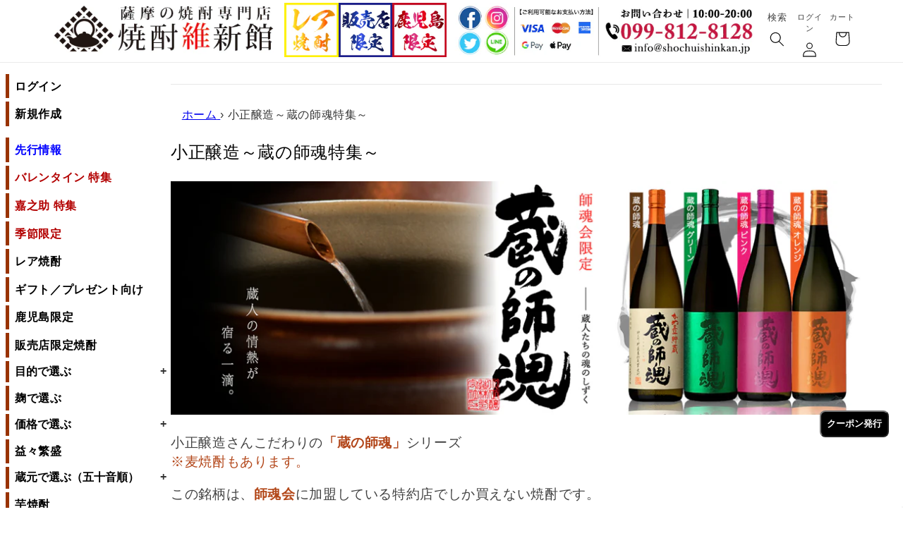

--- FILE ---
content_type: text/html; charset=utf-8
request_url: https://shochuishinkan.jp/collections/kuranoshikon
body_size: 46357
content:
<!doctype html>
<html class="no-js" lang="ja">
  <head>
    <!-- Google Tag Manager -->
<script>(function(w,d,s,l,i){w[l]=w[l]||[];w[l].push({'gtm.start':
new Date().getTime(),event:'gtm.js'});var f=d.getElementsByTagName(s)[0],
j=d.createElement(s),dl=l!='dataLayer'?'&l='+l:'';j.async=true;j.src=
'https://www.googletagmanager.com/gtm.js?id='+i+dl;f.parentNode.insertBefore(j,f);
})(window,document,'script','dataLayer','GTM-NX42SKQT');</script>
<!-- End Google Tag Manager -->
    <meta charset="utf-8">
    <meta http-equiv="X-UA-Compatible" content="IE=edge">
    <meta name="viewport" content="width=device-width,initial-scale=1">
    <meta name="theme-color" content="">
    <link rel="canonical" href="https://shochuishinkan.jp/collections/kuranoshikon"><link rel="icon" type="image/png" href="//shochuishinkan.jp/cdn/shop/files/favicon.png?crop=center&height=32&v=1696131453&width=32"><link rel="preconnect" href="https://fonts.shopifycdn.com" crossorigin><title>
      小正醸造～蔵の師魂特集～
 &ndash; 鹿児島の焼酎専門店 焼酎維新館</title>

    
      <meta name="description" content="小正醸造さんこだわりの「蔵の師魂」シリーズ※麦焼酎もあります。 この銘柄は、師魂会に加盟している特約店でしか買えない焼酎です。 平成13年に農林水産祭にて天皇杯を受賞。平成18年には黄綬褒章を受章された、「土作り百姓」東馬場 伸さんが育てたさつま芋を使っています。 鹿児島産にこだわり・土にこだわり・水にこだわり、原材料にこだわり・仕込みにこだわりました。 先人の魂を継承し続ける、小正醸造さんの蔵の師魂を是非お試し下さい。">
    

    

<meta property="og:site_name" content="鹿児島の焼酎専門店 焼酎維新館">
<meta property="og:url" content="https://shochuishinkan.jp/collections/kuranoshikon">
<meta property="og:title" content="小正醸造～蔵の師魂特集～">
<meta property="og:type" content="website">
<meta property="og:description" content="小正醸造さんこだわりの「蔵の師魂」シリーズ※麦焼酎もあります。 この銘柄は、師魂会に加盟している特約店でしか買えない焼酎です。 平成13年に農林水産祭にて天皇杯を受賞。平成18年には黄綬褒章を受章された、「土作り百姓」東馬場 伸さんが育てたさつま芋を使っています。 鹿児島産にこだわり・土にこだわり・水にこだわり、原材料にこだわり・仕込みにこだわりました。 先人の魂を継承し続ける、小正醸造さんの蔵の師魂を是非お試し下さい。"><meta property="og:image" content="http://shochuishinkan.jp/cdn/shop/collections/kuranoshikon_sqre.jpg?v=1592134790">
  <meta property="og:image:secure_url" content="https://shochuishinkan.jp/cdn/shop/collections/kuranoshikon_sqre.jpg?v=1592134790">
  <meta property="og:image:width" content="600">
  <meta property="og:image:height" content="600"><meta name="twitter:site" content="@shochuishinkan"><meta name="twitter:card" content="summary_large_image">
<meta name="twitter:title" content="小正醸造～蔵の師魂特集～">
<meta name="twitter:description" content="小正醸造さんこだわりの「蔵の師魂」シリーズ※麦焼酎もあります。 この銘柄は、師魂会に加盟している特約店でしか買えない焼酎です。 平成13年に農林水産祭にて天皇杯を受賞。平成18年には黄綬褒章を受章された、「土作り百姓」東馬場 伸さんが育てたさつま芋を使っています。 鹿児島産にこだわり・土にこだわり・水にこだわり、原材料にこだわり・仕込みにこだわりました。 先人の魂を継承し続ける、小正醸造さんの蔵の師魂を是非お試し下さい。">


    <script src="//shochuishinkan.jp/cdn/shop/t/11/assets/constants.js?v=58251544750838685771705806091" defer="defer"></script>
    <script src="//shochuishinkan.jp/cdn/shop/t/11/assets/pubsub.js?v=158357773527763999511705806091" defer="defer"></script>
    <script src="//shochuishinkan.jp/cdn/shop/t/11/assets/global.js?v=113367515774722599301705806091" defer="defer"></script><script src="//shochuishinkan.jp/cdn/shop/t/11/assets/animations.js?v=88693664871331136111705806091" defer="defer"></script><script>window.performance && window.performance.mark && window.performance.mark('shopify.content_for_header.start');</script><meta name="google-site-verification" content="kHVZWH8yUiYvp-4uR41WeU6nZ5qM-EdSRQpWQtiLJPI">
<meta id="shopify-digital-wallet" name="shopify-digital-wallet" content="/12112330848/digital_wallets/dialog">
<meta name="shopify-checkout-api-token" content="df373b4bd8a4eace80b4825e2cf9672e">
<link rel="alternate" type="application/atom+xml" title="Feed" href="/collections/kuranoshikon.atom" />
<link rel="next" href="/collections/kuranoshikon?page=2">
<link rel="alternate" type="application/json+oembed" href="https://shochuishinkan.jp/collections/kuranoshikon.oembed">
<script async="async" src="/checkouts/internal/preloads.js?locale=ja-JP"></script>
<script id="apple-pay-shop-capabilities" type="application/json">{"shopId":12112330848,"countryCode":"JP","currencyCode":"JPY","merchantCapabilities":["supports3DS"],"merchantId":"gid:\/\/shopify\/Shop\/12112330848","merchantName":"鹿児島の焼酎専門店 焼酎維新館","requiredBillingContactFields":["postalAddress","email","phone"],"requiredShippingContactFields":["postalAddress","email","phone"],"shippingType":"shipping","supportedNetworks":["visa","masterCard","amex","jcb","discover"],"total":{"type":"pending","label":"鹿児島の焼酎専門店 焼酎維新館","amount":"1.00"},"shopifyPaymentsEnabled":true,"supportsSubscriptions":true}</script>
<script id="shopify-features" type="application/json">{"accessToken":"df373b4bd8a4eace80b4825e2cf9672e","betas":["rich-media-storefront-analytics"],"domain":"shochuishinkan.jp","predictiveSearch":false,"shopId":12112330848,"locale":"ja"}</script>
<script>var Shopify = Shopify || {};
Shopify.shop = "shochu-ishinkan.myshopify.com";
Shopify.locale = "ja";
Shopify.currency = {"active":"JPY","rate":"1.0"};
Shopify.country = "JP";
Shopify.theme = {"name":"焼酎維新館_20241101","id":139346116856,"schema_name":"Refresh","schema_version":"12.0.0","theme_store_id":1567,"role":"main"};
Shopify.theme.handle = "null";
Shopify.theme.style = {"id":null,"handle":null};
Shopify.cdnHost = "shochuishinkan.jp/cdn";
Shopify.routes = Shopify.routes || {};
Shopify.routes.root = "/";</script>
<script type="module">!function(o){(o.Shopify=o.Shopify||{}).modules=!0}(window);</script>
<script>!function(o){function n(){var o=[];function n(){o.push(Array.prototype.slice.apply(arguments))}return n.q=o,n}var t=o.Shopify=o.Shopify||{};t.loadFeatures=n(),t.autoloadFeatures=n()}(window);</script>
<script id="shop-js-analytics" type="application/json">{"pageType":"collection"}</script>
<script defer="defer" async type="module" src="//shochuishinkan.jp/cdn/shopifycloud/shop-js/modules/v2/client.init-shop-cart-sync_0MstufBG.ja.esm.js"></script>
<script defer="defer" async type="module" src="//shochuishinkan.jp/cdn/shopifycloud/shop-js/modules/v2/chunk.common_jll-23Z1.esm.js"></script>
<script defer="defer" async type="module" src="//shochuishinkan.jp/cdn/shopifycloud/shop-js/modules/v2/chunk.modal_HXih6-AF.esm.js"></script>
<script type="module">
  await import("//shochuishinkan.jp/cdn/shopifycloud/shop-js/modules/v2/client.init-shop-cart-sync_0MstufBG.ja.esm.js");
await import("//shochuishinkan.jp/cdn/shopifycloud/shop-js/modules/v2/chunk.common_jll-23Z1.esm.js");
await import("//shochuishinkan.jp/cdn/shopifycloud/shop-js/modules/v2/chunk.modal_HXih6-AF.esm.js");

  window.Shopify.SignInWithShop?.initShopCartSync?.({"fedCMEnabled":true,"windoidEnabled":true});

</script>
<script>(function() {
  var isLoaded = false;
  function asyncLoad() {
    if (isLoaded) return;
    isLoaded = true;
    var urls = ["https:\/\/sliderapp.hulkapps.com\/assets\/js\/slider.js?shop=shochu-ishinkan.myshopify.com","https:\/\/example.com\/my_script.js?shop=shochu-ishinkan.myshopify.com","https:\/\/cdn-widgetsrepository.yotpo.com\/v1\/loader\/LjmzEKBjEBI3DSm4d6a0SR2XvJrvE5sEMseC1kza?shop=shochu-ishinkan.myshopify.com","https:\/\/cdn.hextom.com\/js\/ultimatesalesboost.js?shop=shochu-ishinkan.myshopify.com"];
    for (var i = 0; i < urls.length; i++) {
      var s = document.createElement('script');
      s.type = 'text/javascript';
      s.async = true;
      s.src = urls[i];
      var x = document.getElementsByTagName('script')[0];
      x.parentNode.insertBefore(s, x);
    }
  };
  if(window.attachEvent) {
    window.attachEvent('onload', asyncLoad);
  } else {
    window.addEventListener('load', asyncLoad, false);
  }
})();</script>
<script id="__st">var __st={"a":12112330848,"offset":32400,"reqid":"e031a310-7d80-406d-b6be-3c70120127bc-1769345710","pageurl":"shochuishinkan.jp\/collections\/kuranoshikon","u":"d8c78596c0b9","p":"collection","rtyp":"collection","rid":201078472863};</script>
<script>window.ShopifyPaypalV4VisibilityTracking = true;</script>
<script id="captcha-bootstrap">!function(){'use strict';const t='contact',e='account',n='new_comment',o=[[t,t],['blogs',n],['comments',n],[t,'customer']],c=[[e,'customer_login'],[e,'guest_login'],[e,'recover_customer_password'],[e,'create_customer']],r=t=>t.map((([t,e])=>`form[action*='/${t}']:not([data-nocaptcha='true']) input[name='form_type'][value='${e}']`)).join(','),a=t=>()=>t?[...document.querySelectorAll(t)].map((t=>t.form)):[];function s(){const t=[...o],e=r(t);return a(e)}const i='password',u='form_key',d=['recaptcha-v3-token','g-recaptcha-response','h-captcha-response',i],f=()=>{try{return window.sessionStorage}catch{return}},m='__shopify_v',_=t=>t.elements[u];function p(t,e,n=!1){try{const o=window.sessionStorage,c=JSON.parse(o.getItem(e)),{data:r}=function(t){const{data:e,action:n}=t;return t[m]||n?{data:e,action:n}:{data:t,action:n}}(c);for(const[e,n]of Object.entries(r))t.elements[e]&&(t.elements[e].value=n);n&&o.removeItem(e)}catch(o){console.error('form repopulation failed',{error:o})}}const l='form_type',E='cptcha';function T(t){t.dataset[E]=!0}const w=window,h=w.document,L='Shopify',v='ce_forms',y='captcha';let A=!1;((t,e)=>{const n=(g='f06e6c50-85a8-45c8-87d0-21a2b65856fe',I='https://cdn.shopify.com/shopifycloud/storefront-forms-hcaptcha/ce_storefront_forms_captcha_hcaptcha.v1.5.2.iife.js',D={infoText:'hCaptchaによる保護',privacyText:'プライバシー',termsText:'利用規約'},(t,e,n)=>{const o=w[L][v],c=o.bindForm;if(c)return c(t,g,e,D).then(n);var r;o.q.push([[t,g,e,D],n]),r=I,A||(h.body.append(Object.assign(h.createElement('script'),{id:'captcha-provider',async:!0,src:r})),A=!0)});var g,I,D;w[L]=w[L]||{},w[L][v]=w[L][v]||{},w[L][v].q=[],w[L][y]=w[L][y]||{},w[L][y].protect=function(t,e){n(t,void 0,e),T(t)},Object.freeze(w[L][y]),function(t,e,n,w,h,L){const[v,y,A,g]=function(t,e,n){const i=e?o:[],u=t?c:[],d=[...i,...u],f=r(d),m=r(i),_=r(d.filter((([t,e])=>n.includes(e))));return[a(f),a(m),a(_),s()]}(w,h,L),I=t=>{const e=t.target;return e instanceof HTMLFormElement?e:e&&e.form},D=t=>v().includes(t);t.addEventListener('submit',(t=>{const e=I(t);if(!e)return;const n=D(e)&&!e.dataset.hcaptchaBound&&!e.dataset.recaptchaBound,o=_(e),c=g().includes(e)&&(!o||!o.value);(n||c)&&t.preventDefault(),c&&!n&&(function(t){try{if(!f())return;!function(t){const e=f();if(!e)return;const n=_(t);if(!n)return;const o=n.value;o&&e.removeItem(o)}(t);const e=Array.from(Array(32),(()=>Math.random().toString(36)[2])).join('');!function(t,e){_(t)||t.append(Object.assign(document.createElement('input'),{type:'hidden',name:u})),t.elements[u].value=e}(t,e),function(t,e){const n=f();if(!n)return;const o=[...t.querySelectorAll(`input[type='${i}']`)].map((({name:t})=>t)),c=[...d,...o],r={};for(const[a,s]of new FormData(t).entries())c.includes(a)||(r[a]=s);n.setItem(e,JSON.stringify({[m]:1,action:t.action,data:r}))}(t,e)}catch(e){console.error('failed to persist form',e)}}(e),e.submit())}));const S=(t,e)=>{t&&!t.dataset[E]&&(n(t,e.some((e=>e===t))),T(t))};for(const o of['focusin','change'])t.addEventListener(o,(t=>{const e=I(t);D(e)&&S(e,y())}));const B=e.get('form_key'),M=e.get(l),P=B&&M;t.addEventListener('DOMContentLoaded',(()=>{const t=y();if(P)for(const e of t)e.elements[l].value===M&&p(e,B);[...new Set([...A(),...v().filter((t=>'true'===t.dataset.shopifyCaptcha))])].forEach((e=>S(e,t)))}))}(h,new URLSearchParams(w.location.search),n,t,e,['guest_login'])})(!0,!0)}();</script>
<script integrity="sha256-4kQ18oKyAcykRKYeNunJcIwy7WH5gtpwJnB7kiuLZ1E=" data-source-attribution="shopify.loadfeatures" defer="defer" src="//shochuishinkan.jp/cdn/shopifycloud/storefront/assets/storefront/load_feature-a0a9edcb.js" crossorigin="anonymous"></script>
<script data-source-attribution="shopify.dynamic_checkout.dynamic.init">var Shopify=Shopify||{};Shopify.PaymentButton=Shopify.PaymentButton||{isStorefrontPortableWallets:!0,init:function(){window.Shopify.PaymentButton.init=function(){};var t=document.createElement("script");t.src="https://shochuishinkan.jp/cdn/shopifycloud/portable-wallets/latest/portable-wallets.ja.js",t.type="module",document.head.appendChild(t)}};
</script>
<script data-source-attribution="shopify.dynamic_checkout.buyer_consent">
  function portableWalletsHideBuyerConsent(e){var t=document.getElementById("shopify-buyer-consent"),n=document.getElementById("shopify-subscription-policy-button");t&&n&&(t.classList.add("hidden"),t.setAttribute("aria-hidden","true"),n.removeEventListener("click",e))}function portableWalletsShowBuyerConsent(e){var t=document.getElementById("shopify-buyer-consent"),n=document.getElementById("shopify-subscription-policy-button");t&&n&&(t.classList.remove("hidden"),t.removeAttribute("aria-hidden"),n.addEventListener("click",e))}window.Shopify?.PaymentButton&&(window.Shopify.PaymentButton.hideBuyerConsent=portableWalletsHideBuyerConsent,window.Shopify.PaymentButton.showBuyerConsent=portableWalletsShowBuyerConsent);
</script>
<script data-source-attribution="shopify.dynamic_checkout.cart.bootstrap">document.addEventListener("DOMContentLoaded",(function(){function t(){return document.querySelector("shopify-accelerated-checkout-cart, shopify-accelerated-checkout")}if(t())Shopify.PaymentButton.init();else{new MutationObserver((function(e,n){t()&&(Shopify.PaymentButton.init(),n.disconnect())})).observe(document.body,{childList:!0,subtree:!0})}}));
</script>
<link id="shopify-accelerated-checkout-styles" rel="stylesheet" media="screen" href="https://shochuishinkan.jp/cdn/shopifycloud/portable-wallets/latest/accelerated-checkout-backwards-compat.css" crossorigin="anonymous">
<style id="shopify-accelerated-checkout-cart">
        #shopify-buyer-consent {
  margin-top: 1em;
  display: inline-block;
  width: 100%;
}

#shopify-buyer-consent.hidden {
  display: none;
}

#shopify-subscription-policy-button {
  background: none;
  border: none;
  padding: 0;
  text-decoration: underline;
  font-size: inherit;
  cursor: pointer;
}

#shopify-subscription-policy-button::before {
  box-shadow: none;
}

      </style>
<script id="sections-script" data-sections="header_new" defer="defer" src="//shochuishinkan.jp/cdn/shop/t/11/compiled_assets/scripts.js?v=27200"></script>
<script>window.performance && window.performance.mark && window.performance.mark('shopify.content_for_header.end');</script>


    <style data-shopify>
      @font-face {
  font-family: Questrial;
  font-weight: 400;
  font-style: normal;
  font-display: swap;
  src: url("//shochuishinkan.jp/cdn/fonts/questrial/questrial_n4.66abac5d8209a647b4bf8089b0451928ef144c07.woff2") format("woff2"),
       url("//shochuishinkan.jp/cdn/fonts/questrial/questrial_n4.e86c53e77682db9bf4b0ee2dd71f214dc16adda4.woff") format("woff");
}

      
      
      
      @font-face {
  font-family: Archivo;
  font-weight: 700;
  font-style: normal;
  font-display: swap;
  src: url("//shochuishinkan.jp/cdn/fonts/archivo/archivo_n7.651b020b3543640c100112be6f1c1b8e816c7f13.woff2") format("woff2"),
       url("//shochuishinkan.jp/cdn/fonts/archivo/archivo_n7.7e9106d320e6594976a7dcb57957f3e712e83c96.woff") format("woff");
}


      
        :root,
        .color-background-1 {
          --color-background: 255,255,255;
        
          --gradient-background: #ffffff;
        

        

        --color-foreground: 0,0,0;
        --color-background-contrast: 191,191,191;
        --color-shadow: 0,0,0;
        --color-button: 227,36,2;
        --color-button-text: 255,255,255;
        --color-secondary-button: 255,255,255;
        --color-secondary-button-text: 0,0,0;
        --color-link: 0,0,0;
        --color-badge-foreground: 0,0,0;
        --color-badge-background: 255,255,255;
        --color-badge-border: 0,0,0;
        --payment-terms-background-color: rgb(255 255 255);
      }
      
        
        .color-background-2 {
          --color-background: 255,255,255;
        
          --gradient-background: #ffffff;
        

        

        --color-foreground: 0,0,0;
        --color-background-contrast: 191,191,191;
        --color-shadow: 0,0,0;
        --color-button: 14,27,77;
        --color-button-text: 255,255,255;
        --color-secondary-button: 255,255,255;
        --color-secondary-button-text: 14,27,77;
        --color-link: 14,27,77;
        --color-badge-foreground: 0,0,0;
        --color-badge-background: 255,255,255;
        --color-badge-border: 0,0,0;
        --payment-terms-background-color: rgb(255 255 255);
      }
      
        
        .color-inverse {
          --color-background: 14,27,77;
        
          --gradient-background: #0e1b4d;
        

        

        --color-foreground: 255,255,255;
        --color-background-contrast: 18,35,99;
        --color-shadow: 14,27,77;
        --color-button: 255,255,255;
        --color-button-text: 14,27,77;
        --color-secondary-button: 14,27,77;
        --color-secondary-button-text: 255,255,255;
        --color-link: 255,255,255;
        --color-badge-foreground: 255,255,255;
        --color-badge-background: 14,27,77;
        --color-badge-border: 255,255,255;
        --payment-terms-background-color: rgb(14 27 77);
      }
      
        
        .color-accent-1 {
          --color-background: 71,112,219;
        
          --gradient-background: #4770db;
        

        

        --color-foreground: 255,255,255;
        --color-background-contrast: 27,57,136;
        --color-shadow: 14,27,77;
        --color-button: 255,255,255;
        --color-button-text: 71,112,219;
        --color-secondary-button: 71,112,219;
        --color-secondary-button-text: 255,255,255;
        --color-link: 255,255,255;
        --color-badge-foreground: 255,255,255;
        --color-badge-background: 71,112,219;
        --color-badge-border: 255,255,255;
        --payment-terms-background-color: rgb(71 112 219);
      }
      
        
        .color-accent-2 {
          --color-background: 227,36,2;
        
          --gradient-background: #e32402;
        

        

        --color-foreground: 255,255,255;
        --color-background-contrast: 101,16,1;
        --color-shadow: 14,27,77;
        --color-button: 255,255,255;
        --color-button-text: 227,36,2;
        --color-secondary-button: 227,36,2;
        --color-secondary-button-text: 255,255,255;
        --color-link: 255,255,255;
        --color-badge-foreground: 255,255,255;
        --color-badge-background: 227,36,2;
        --color-badge-border: 255,255,255;
        --payment-terms-background-color: rgb(227 36 2);
      }
      
        
        .color-scheme-fd47dcec-23cf-4a58-b36c-0a87c391cd5d {
          --color-background: 255,0,57;
        
          --gradient-background: #ff0039;
        

        

        --color-foreground: 14,27,77;
        --color-background-contrast: 128,0,28;
        --color-shadow: 14,27,77;
        --color-button: 71,112,219;
        --color-button-text: 239,240,245;
        --color-secondary-button: 255,0,57;
        --color-secondary-button-text: 14,27,77;
        --color-link: 14,27,77;
        --color-badge-foreground: 14,27,77;
        --color-badge-background: 255,0,57;
        --color-badge-border: 14,27,77;
        --payment-terms-background-color: rgb(255 0 57);
      }
      
        
        .color-scheme-01059080-8af6-49d8-8a51-9de91aa25ff9 {
          --color-background: 255,255,255;
        
          --gradient-background: #ffffff;
        

        

        --color-foreground: 0,0,0;
        --color-background-contrast: 191,191,191;
        --color-shadow: 14,27,77;
        --color-button: 191,0,0;
        --color-button-text: 191,0,0;
        --color-secondary-button: 255,255,255;
        --color-secondary-button-text: 191,0,0;
        --color-link: 191,0,0;
        --color-badge-foreground: 0,0,0;
        --color-badge-background: 255,255,255;
        --color-badge-border: 0,0,0;
        --payment-terms-background-color: rgb(255 255 255);
      }
      

      body, .color-background-1, .color-background-2, .color-inverse, .color-accent-1, .color-accent-2, .color-scheme-fd47dcec-23cf-4a58-b36c-0a87c391cd5d, .color-scheme-01059080-8af6-49d8-8a51-9de91aa25ff9 {
        color: rgba(var(--color-foreground), 0.75);
        background-color: rgb(var(--color-background));
      }

      :root {
        --font-body-family: Questrial, sans-serif;
        --font-body-style: normal;
        --font-body-weight: 400;
        --font-body-weight-bold: 700;

        --font-heading-family: Archivo, sans-serif;
        --font-heading-style: normal;
        --font-heading-weight: 700;

        --font-body-scale: 1.05;
        --font-heading-scale: 1.0476190476190477;

        --media-padding: px;
        --media-border-opacity: 0.1;
        --media-border-width: 0px;
        --media-radius: 20px;
        --media-shadow-opacity: 0.0;
        --media-shadow-horizontal-offset: 0px;
        --media-shadow-vertical-offset: 4px;
        --media-shadow-blur-radius: 5px;
        --media-shadow-visible: 0;

        --page-width: 120rem;
        --page-width-margin: 0rem;

        --product-card-image-padding: 1.6rem;
        --product-card-corner-radius: 1.8rem;
        --product-card-text-alignment: left;
        --product-card-border-width: 0.1rem;
        --product-card-border-opacity: 1.0;
        --product-card-shadow-opacity: 0.0;
        --product-card-shadow-visible: 0;
        --product-card-shadow-horizontal-offset: 0.0rem;
        --product-card-shadow-vertical-offset: 0.4rem;
        --product-card-shadow-blur-radius: 0.5rem;

        --collection-card-image-padding: 1.6rem;
        --collection-card-corner-radius: 1.8rem;
        --collection-card-text-alignment: left;
        --collection-card-border-width: 0.1rem;
        --collection-card-border-opacity: 1.0;
        --collection-card-shadow-opacity: 0.0;
        --collection-card-shadow-visible: 0;
        --collection-card-shadow-horizontal-offset: 0.0rem;
        --collection-card-shadow-vertical-offset: 0.4rem;
        --collection-card-shadow-blur-radius: 0.5rem;

        --blog-card-image-padding: 1.6rem;
        --blog-card-corner-radius: 1.8rem;
        --blog-card-text-alignment: left;
        --blog-card-border-width: 0.1rem;
        --blog-card-border-opacity: 1.0;
        --blog-card-shadow-opacity: 0.0;
        --blog-card-shadow-visible: 0;
        --blog-card-shadow-horizontal-offset: 0.0rem;
        --blog-card-shadow-vertical-offset: 0.4rem;
        --blog-card-shadow-blur-radius: 0.5rem;

        --badge-corner-radius: 0.0rem;

        --popup-border-width: 1px;
        --popup-border-opacity: 0.1;
        --popup-corner-radius: 18px;
        --popup-shadow-opacity: 0.0;
        --popup-shadow-horizontal-offset: 0px;
        --popup-shadow-vertical-offset: 4px;
        --popup-shadow-blur-radius: 5px;

        --drawer-border-width: 0px;
        --drawer-border-opacity: 0.1;
        --drawer-shadow-opacity: 0.0;
        --drawer-shadow-horizontal-offset: 0px;
        --drawer-shadow-vertical-offset: 4px;
        --drawer-shadow-blur-radius: 5px;

        --spacing-sections-desktop: 0px;
        --spacing-sections-mobile: 0px;

        --grid-desktop-vertical-spacing: 28px;
        --grid-desktop-horizontal-spacing: 28px;
        --grid-mobile-vertical-spacing: 14px;
        --grid-mobile-horizontal-spacing: 14px;

        --text-boxes-border-opacity: 0.1;
        --text-boxes-border-width: 0px;
        --text-boxes-radius: 20px;
        --text-boxes-shadow-opacity: 0.0;
        --text-boxes-shadow-visible: 0;
        --text-boxes-shadow-horizontal-offset: 0px;
        --text-boxes-shadow-vertical-offset: 4px;
        --text-boxes-shadow-blur-radius: 5px;

        --buttons-radius: 10px;
        --buttons-radius-outset: 11px;
        --buttons-border-width: 1px;
        --buttons-border-opacity: 1.0;
        --buttons-shadow-opacity: 0.0;
        --buttons-shadow-visible: 0;
        --buttons-shadow-horizontal-offset: 0px;
        --buttons-shadow-vertical-offset: 0px;
        --buttons-shadow-blur-radius: 0px;
        --buttons-border-offset: 0.3px;

        --inputs-radius: 26px;
        --inputs-border-width: 1px;
        --inputs-border-opacity: 0.55;
        --inputs-shadow-opacity: 0.0;
        --inputs-shadow-horizontal-offset: 0px;
        --inputs-margin-offset: 0px;
        --inputs-shadow-vertical-offset: 4px;
        --inputs-shadow-blur-radius: 5px;
        --inputs-radius-outset: 27px;

        --variant-pills-radius: 40px;
        --variant-pills-border-width: 1px;
        --variant-pills-border-opacity: 0.55;
        --variant-pills-shadow-opacity: 0.0;
        --variant-pills-shadow-horizontal-offset: 0px;
        --variant-pills-shadow-vertical-offset: 4px;
        --variant-pills-shadow-blur-radius: 5px;
      }

      *,
      *::before,
      *::after {
        box-sizing: inherit;
      }

      html {
        box-sizing: border-box;
        font-size: calc(var(--font-body-scale) * 62.5%);
        height: 100%;
      }

      body {
        display: grid;
        grid-template-rows: auto auto 1fr auto;
        grid-template-columns: 100%;
        min-height: 100%;
        margin: 0;
        font-size: 1.5rem;
        letter-spacing: 0.06rem;
        line-height: calc(1 + 0.8 / var(--font-body-scale));
        font-family: var(--font-body-family);
        font-style: var(--font-body-style);
        font-weight: var(--font-body-weight);
      }

      @media screen and (min-width: 750px) {
        body {
          font-size: 1.6rem;
        }
      }
    </style>

    <link href="//shochuishinkan.jp/cdn/shop/t/11/assets/base.css?v=99039827565042189791758176554" rel="stylesheet" type="text/css" media="all" />
<link rel="preload" as="font" href="//shochuishinkan.jp/cdn/fonts/questrial/questrial_n4.66abac5d8209a647b4bf8089b0451928ef144c07.woff2" type="font/woff2" crossorigin><link rel="preload" as="font" href="//shochuishinkan.jp/cdn/fonts/archivo/archivo_n7.651b020b3543640c100112be6f1c1b8e816c7f13.woff2" type="font/woff2" crossorigin><link
        rel="stylesheet"
        href="//shochuishinkan.jp/cdn/shop/t/11/assets/component-predictive-search.css?v=118923337488134913561705806091"
        media="print"
        onload="this.media='all'"
      ><script>
      document.documentElement.className = document.documentElement.className.replace('no-js', 'js');
      if (Shopify.designMode) {
        document.documentElement.classList.add('shopify-design-mode');
      }
    </script>

<script>
  document.addEventListener("DOMContentLoaded", function() {
    // サブメニューの表示・非表示を切り替える関数
    function toggleSubmenu(event) {
      const button = event.target.closest('button');
      const submenuId = button.getAttribute('aria-controls');
      const submenu = document.getElementById(submenuId);

      const isExpanded = button.getAttribute('aria-expanded') === 'true';
      button.setAttribute('aria-expanded', !isExpanded);
      submenu.style.display = isExpanded ? 'none' : 'block';
      submenu.setAttribute('aria-hidden', isExpanded);
    
      // プラスマイナスの変更
      const icon = button.querySelector('.site-nav__link__text');
      icon.textContent = isExpanded ? '+' : '-';
    }
    
    // すべてのサブメニューボタンにイベントリスナーを追加
    const submenuButtons = document.querySelectorAll('.site-nav__expand');
    submenuButtons.forEach(button => {
      button.addEventListener('click', toggleSubmenu);
    });
  });
</script>
    
  <!-- BEGIN app block: shopify://apps/yotpo-product-reviews/blocks/settings/eb7dfd7d-db44-4334-bc49-c893b51b36cf -->


  <script type="text/javascript" src="https://cdn-widgetsrepository.yotpo.com/v1/loader/LjmzEKBjEBI3DSm4d6a0SR2XvJrvE5sEMseC1kza?languageCode=ja" async></script>



  
<!-- END app block --><!-- BEGIN app block: shopify://apps//blocks/star_rating/910a1be4-9d9f-4a91-9a6d-25d87b6f52da --><script>
    var script = document.createElement('script');
    //script.src = 'https://d1rptoks75ofg9.cloudfront.net/shochu-ishinkan.myshopify.com.js'; //ST
    script.src = 'https://d1qnl12h46g6qu.cloudfront.net/shochu-ishinkan.myshopify.com.js';
    script.async = true;
    document.head.appendChild(script);
</script>

<script>
  document.addEventListener("DOMContentLoaded", function() {
    if(document.getElementById('checkout')){
      document.getElementById('checkout').addEventListener('click',function(e){ 
        let fileds = document.getElementsByClassName('_NGC_CFA_note_field');
        let goNextPage = true;
        for (let a = 0; a < fileds.length; a++) {
          const item = fileds[a];
          if (document.getElementById('checknull_'+item.id)) {
            let filedsTag = item.tagName;
            let filedsType = item.type;
            let filedsValue = item.value;
            let filedsName = item.name;
            let isNullOrNot = document.getElementById('checknull_'+item.id).value;
            let errMessage = document.getElementById('errMessage_'+item.id).value;
            if ((filedsTag == "INPUT" && filedsType == "text") || filedsTag == "TEXTAREA" || filedsTag == "SELECT") {
              if((filedsValue == '' || filedsValue == '選択なし') && isNullOrNot == 'must' && errMessage !=''){
                e.preventDefault();
                document.getElementById('displayerrMessage_'+item.id).innerHTML= errMessage;
                goNextPage = false;
              } else if(isNullOrNot != 'must' && filedsValue == ''){
                  if(document.getElementById(item.id)){
                    document.getElementById(item.id).value = ' ';
                  }            
              } else{
                document.getElementById('displayerrMessage_'+item.id).innerHTML='';
              }
            }
            if ((filedsTag == "INPUT" && filedsType == "radio") || (filedsTag == "INPUT" && filedsType == "checkbox")) {
              let els = Array.from(document.getElementsByName(filedsName));
              let rs = els.filter(el => el.checked == true);
              if(isNullOrNot == 'must' && errMessage !='' && rs.length == 0){
                e.preventDefault();      
                document.getElementById('displayerrMessage_'+item.id).innerHTML= errMessage;
                goNextPage = false;
              }else{
                document.getElementById('displayerrMessage_'+item.id).innerHTML='';
              }
            }
          }
        }
        if(checkDateAviliableBeforeClickingCheckOut(e) && goNextPage){
          addUpdateNGCCartAttributesToCheckOut().then(() => {
            window.location.href = '/checkout'; 
          });
        }
      })
    }
  });
</script>



<!-- END app block --><link href="https://monorail-edge.shopifysvc.com" rel="dns-prefetch">
<script>(function(){if ("sendBeacon" in navigator && "performance" in window) {try {var session_token_from_headers = performance.getEntriesByType('navigation')[0].serverTiming.find(x => x.name == '_s').description;} catch {var session_token_from_headers = undefined;}var session_cookie_matches = document.cookie.match(/_shopify_s=([^;]*)/);var session_token_from_cookie = session_cookie_matches && session_cookie_matches.length === 2 ? session_cookie_matches[1] : "";var session_token = session_token_from_headers || session_token_from_cookie || "";function handle_abandonment_event(e) {var entries = performance.getEntries().filter(function(entry) {return /monorail-edge.shopifysvc.com/.test(entry.name);});if (!window.abandonment_tracked && entries.length === 0) {window.abandonment_tracked = true;var currentMs = Date.now();var navigation_start = performance.timing.navigationStart;var payload = {shop_id: 12112330848,url: window.location.href,navigation_start,duration: currentMs - navigation_start,session_token,page_type: "collection"};window.navigator.sendBeacon("https://monorail-edge.shopifysvc.com/v1/produce", JSON.stringify({schema_id: "online_store_buyer_site_abandonment/1.1",payload: payload,metadata: {event_created_at_ms: currentMs,event_sent_at_ms: currentMs}}));}}window.addEventListener('pagehide', handle_abandonment_event);}}());</script>
<script id="web-pixels-manager-setup">(function e(e,d,r,n,o){if(void 0===o&&(o={}),!Boolean(null===(a=null===(i=window.Shopify)||void 0===i?void 0:i.analytics)||void 0===a?void 0:a.replayQueue)){var i,a;window.Shopify=window.Shopify||{};var t=window.Shopify;t.analytics=t.analytics||{};var s=t.analytics;s.replayQueue=[],s.publish=function(e,d,r){return s.replayQueue.push([e,d,r]),!0};try{self.performance.mark("wpm:start")}catch(e){}var l=function(){var e={modern:/Edge?\/(1{2}[4-9]|1[2-9]\d|[2-9]\d{2}|\d{4,})\.\d+(\.\d+|)|Firefox\/(1{2}[4-9]|1[2-9]\d|[2-9]\d{2}|\d{4,})\.\d+(\.\d+|)|Chrom(ium|e)\/(9{2}|\d{3,})\.\d+(\.\d+|)|(Maci|X1{2}).+ Version\/(15\.\d+|(1[6-9]|[2-9]\d|\d{3,})\.\d+)([,.]\d+|)( \(\w+\)|)( Mobile\/\w+|) Safari\/|Chrome.+OPR\/(9{2}|\d{3,})\.\d+\.\d+|(CPU[ +]OS|iPhone[ +]OS|CPU[ +]iPhone|CPU IPhone OS|CPU iPad OS)[ +]+(15[._]\d+|(1[6-9]|[2-9]\d|\d{3,})[._]\d+)([._]\d+|)|Android:?[ /-](13[3-9]|1[4-9]\d|[2-9]\d{2}|\d{4,})(\.\d+|)(\.\d+|)|Android.+Firefox\/(13[5-9]|1[4-9]\d|[2-9]\d{2}|\d{4,})\.\d+(\.\d+|)|Android.+Chrom(ium|e)\/(13[3-9]|1[4-9]\d|[2-9]\d{2}|\d{4,})\.\d+(\.\d+|)|SamsungBrowser\/([2-9]\d|\d{3,})\.\d+/,legacy:/Edge?\/(1[6-9]|[2-9]\d|\d{3,})\.\d+(\.\d+|)|Firefox\/(5[4-9]|[6-9]\d|\d{3,})\.\d+(\.\d+|)|Chrom(ium|e)\/(5[1-9]|[6-9]\d|\d{3,})\.\d+(\.\d+|)([\d.]+$|.*Safari\/(?![\d.]+ Edge\/[\d.]+$))|(Maci|X1{2}).+ Version\/(10\.\d+|(1[1-9]|[2-9]\d|\d{3,})\.\d+)([,.]\d+|)( \(\w+\)|)( Mobile\/\w+|) Safari\/|Chrome.+OPR\/(3[89]|[4-9]\d|\d{3,})\.\d+\.\d+|(CPU[ +]OS|iPhone[ +]OS|CPU[ +]iPhone|CPU IPhone OS|CPU iPad OS)[ +]+(10[._]\d+|(1[1-9]|[2-9]\d|\d{3,})[._]\d+)([._]\d+|)|Android:?[ /-](13[3-9]|1[4-9]\d|[2-9]\d{2}|\d{4,})(\.\d+|)(\.\d+|)|Mobile Safari.+OPR\/([89]\d|\d{3,})\.\d+\.\d+|Android.+Firefox\/(13[5-9]|1[4-9]\d|[2-9]\d{2}|\d{4,})\.\d+(\.\d+|)|Android.+Chrom(ium|e)\/(13[3-9]|1[4-9]\d|[2-9]\d{2}|\d{4,})\.\d+(\.\d+|)|Android.+(UC? ?Browser|UCWEB|U3)[ /]?(15\.([5-9]|\d{2,})|(1[6-9]|[2-9]\d|\d{3,})\.\d+)\.\d+|SamsungBrowser\/(5\.\d+|([6-9]|\d{2,})\.\d+)|Android.+MQ{2}Browser\/(14(\.(9|\d{2,})|)|(1[5-9]|[2-9]\d|\d{3,})(\.\d+|))(\.\d+|)|K[Aa][Ii]OS\/(3\.\d+|([4-9]|\d{2,})\.\d+)(\.\d+|)/},d=e.modern,r=e.legacy,n=navigator.userAgent;return n.match(d)?"modern":n.match(r)?"legacy":"unknown"}(),u="modern"===l?"modern":"legacy",c=(null!=n?n:{modern:"",legacy:""})[u],f=function(e){return[e.baseUrl,"/wpm","/b",e.hashVersion,"modern"===e.buildTarget?"m":"l",".js"].join("")}({baseUrl:d,hashVersion:r,buildTarget:u}),m=function(e){var d=e.version,r=e.bundleTarget,n=e.surface,o=e.pageUrl,i=e.monorailEndpoint;return{emit:function(e){var a=e.status,t=e.errorMsg,s=(new Date).getTime(),l=JSON.stringify({metadata:{event_sent_at_ms:s},events:[{schema_id:"web_pixels_manager_load/3.1",payload:{version:d,bundle_target:r,page_url:o,status:a,surface:n,error_msg:t},metadata:{event_created_at_ms:s}}]});if(!i)return console&&console.warn&&console.warn("[Web Pixels Manager] No Monorail endpoint provided, skipping logging."),!1;try{return self.navigator.sendBeacon.bind(self.navigator)(i,l)}catch(e){}var u=new XMLHttpRequest;try{return u.open("POST",i,!0),u.setRequestHeader("Content-Type","text/plain"),u.send(l),!0}catch(e){return console&&console.warn&&console.warn("[Web Pixels Manager] Got an unhandled error while logging to Monorail."),!1}}}}({version:r,bundleTarget:l,surface:e.surface,pageUrl:self.location.href,monorailEndpoint:e.monorailEndpoint});try{o.browserTarget=l,function(e){var d=e.src,r=e.async,n=void 0===r||r,o=e.onload,i=e.onerror,a=e.sri,t=e.scriptDataAttributes,s=void 0===t?{}:t,l=document.createElement("script"),u=document.querySelector("head"),c=document.querySelector("body");if(l.async=n,l.src=d,a&&(l.integrity=a,l.crossOrigin="anonymous"),s)for(var f in s)if(Object.prototype.hasOwnProperty.call(s,f))try{l.dataset[f]=s[f]}catch(e){}if(o&&l.addEventListener("load",o),i&&l.addEventListener("error",i),u)u.appendChild(l);else{if(!c)throw new Error("Did not find a head or body element to append the script");c.appendChild(l)}}({src:f,async:!0,onload:function(){if(!function(){var e,d;return Boolean(null===(d=null===(e=window.Shopify)||void 0===e?void 0:e.analytics)||void 0===d?void 0:d.initialized)}()){var d=window.webPixelsManager.init(e)||void 0;if(d){var r=window.Shopify.analytics;r.replayQueue.forEach((function(e){var r=e[0],n=e[1],o=e[2];d.publishCustomEvent(r,n,o)})),r.replayQueue=[],r.publish=d.publishCustomEvent,r.visitor=d.visitor,r.initialized=!0}}},onerror:function(){return m.emit({status:"failed",errorMsg:"".concat(f," has failed to load")})},sri:function(e){var d=/^sha384-[A-Za-z0-9+/=]+$/;return"string"==typeof e&&d.test(e)}(c)?c:"",scriptDataAttributes:o}),m.emit({status:"loading"})}catch(e){m.emit({status:"failed",errorMsg:(null==e?void 0:e.message)||"Unknown error"})}}})({shopId: 12112330848,storefrontBaseUrl: "https://shochuishinkan.jp",extensionsBaseUrl: "https://extensions.shopifycdn.com/cdn/shopifycloud/web-pixels-manager",monorailEndpoint: "https://monorail-edge.shopifysvc.com/unstable/produce_batch",surface: "storefront-renderer",enabledBetaFlags: ["2dca8a86"],webPixelsConfigList: [{"id":"1845133560","configuration":"{\"yotpoStoreId\":\"LjmzEKBjEBI3DSm4d6a0SR2XvJrvE5sEMseC1kza\"}","eventPayloadVersion":"v1","runtimeContext":"STRICT","scriptVersion":"8bb37a256888599d9a3d57f0551d3859","type":"APP","apiClientId":70132,"privacyPurposes":["ANALYTICS","MARKETING","SALE_OF_DATA"],"dataSharingAdjustments":{"protectedCustomerApprovalScopes":["read_customer_address","read_customer_email","read_customer_name","read_customer_personal_data","read_customer_phone"]}},{"id":"572522744","configuration":"{\"config\":\"{\\\"google_tag_ids\\\":[\\\"G-T9W9QH74GY\\\",\\\"GT-NGBR4HK\\\"],\\\"target_country\\\":\\\"JP\\\",\\\"gtag_events\\\":[{\\\"type\\\":\\\"begin_checkout\\\",\\\"action_label\\\":\\\"G-T9W9QH74GY\\\"},{\\\"type\\\":\\\"search\\\",\\\"action_label\\\":\\\"G-T9W9QH74GY\\\"},{\\\"type\\\":\\\"view_item\\\",\\\"action_label\\\":[\\\"G-T9W9QH74GY\\\",\\\"MC-7QLHGQZS48\\\"]},{\\\"type\\\":\\\"purchase\\\",\\\"action_label\\\":[\\\"G-T9W9QH74GY\\\",\\\"MC-7QLHGQZS48\\\"]},{\\\"type\\\":\\\"page_view\\\",\\\"action_label\\\":[\\\"G-T9W9QH74GY\\\",\\\"MC-7QLHGQZS48\\\"]},{\\\"type\\\":\\\"add_payment_info\\\",\\\"action_label\\\":\\\"G-T9W9QH74GY\\\"},{\\\"type\\\":\\\"add_to_cart\\\",\\\"action_label\\\":\\\"G-T9W9QH74GY\\\"}],\\\"enable_monitoring_mode\\\":false}\"}","eventPayloadVersion":"v1","runtimeContext":"OPEN","scriptVersion":"b2a88bafab3e21179ed38636efcd8a93","type":"APP","apiClientId":1780363,"privacyPurposes":[],"dataSharingAdjustments":{"protectedCustomerApprovalScopes":["read_customer_address","read_customer_email","read_customer_name","read_customer_personal_data","read_customer_phone"]}},{"id":"shopify-app-pixel","configuration":"{}","eventPayloadVersion":"v1","runtimeContext":"STRICT","scriptVersion":"0450","apiClientId":"shopify-pixel","type":"APP","privacyPurposes":["ANALYTICS","MARKETING"]},{"id":"shopify-custom-pixel","eventPayloadVersion":"v1","runtimeContext":"LAX","scriptVersion":"0450","apiClientId":"shopify-pixel","type":"CUSTOM","privacyPurposes":["ANALYTICS","MARKETING"]}],isMerchantRequest: false,initData: {"shop":{"name":"鹿児島の焼酎専門店 焼酎維新館","paymentSettings":{"currencyCode":"JPY"},"myshopifyDomain":"shochu-ishinkan.myshopify.com","countryCode":"JP","storefrontUrl":"https:\/\/shochuishinkan.jp"},"customer":null,"cart":null,"checkout":null,"productVariants":[],"purchasingCompany":null},},"https://shochuishinkan.jp/cdn","fcfee988w5aeb613cpc8e4bc33m6693e112",{"modern":"","legacy":""},{"shopId":"12112330848","storefrontBaseUrl":"https:\/\/shochuishinkan.jp","extensionBaseUrl":"https:\/\/extensions.shopifycdn.com\/cdn\/shopifycloud\/web-pixels-manager","surface":"storefront-renderer","enabledBetaFlags":"[\"2dca8a86\"]","isMerchantRequest":"false","hashVersion":"fcfee988w5aeb613cpc8e4bc33m6693e112","publish":"custom","events":"[[\"page_viewed\",{}],[\"collection_viewed\",{\"collection\":{\"id\":\"201078472863\",\"title\":\"小正醸造～蔵の師魂特集～\",\"productVariants\":[{\"price\":{\"amount\":1760.0,\"currencyCode\":\"JPY\"},\"product\":{\"title\":\"【師魂会限定】蔵の師魂 25° 720ml -芋焼酎-\",\"vendor\":\"小正醸造\",\"id\":\"4598235824224\",\"untranslatedTitle\":\"【師魂会限定】蔵の師魂 25° 720ml -芋焼酎-\",\"url\":\"\/products\/4905991035238\",\"type\":\"芋焼酎\"},\"id\":\"42805880094968\",\"image\":{\"src\":\"\/\/shochuishinkan.jp\/cdn\/shop\/products\/kuranoshikon-25-720.jpg?v=1756708521\"},\"sku\":\"4905991035238\",\"title\":\"720ml \/ 25度 \/ さつま芋（黄金千貫：鹿児島県産）、米麹\",\"untranslatedTitle\":\"720ml \/ 25度 \/ さつま芋（黄金千貫：鹿児島県産）、米麹\"},{\"price\":{\"amount\":3190.0,\"currencyCode\":\"JPY\"},\"product\":{\"title\":\"【師魂会限定】蔵の師魂 25° 1800ml -芋焼酎-\",\"vendor\":\"小正醸造\",\"id\":\"3663155789920\",\"untranslatedTitle\":\"【師魂会限定】蔵の師魂 25° 1800ml -芋焼酎-\",\"url\":\"\/products\/4905991038253\",\"type\":\"芋焼酎\"},\"id\":\"42805887041784\",\"image\":{\"src\":\"\/\/shochuishinkan.jp\/cdn\/shop\/products\/kuranoshikon-25-1800.jpg?v=1756708856\"},\"sku\":\"4905991038253\",\"title\":\"1800ml \/ 25度 \/ さつま芋（黄金千貫：鹿児島県産）、米麹\",\"untranslatedTitle\":\"1800ml \/ 25度 \/ さつま芋（黄金千貫：鹿児島県産）、米麹\"},{\"price\":{\"amount\":1650.0,\"currencyCode\":\"JPY\"},\"product\":{\"title\":\"【師魂会限定】赤 蔵の師魂 25° 720ml -芋焼酎-\",\"vendor\":\"【終売】\",\"id\":\"4290796060768\",\"untranslatedTitle\":\"【師魂会限定】赤 蔵の師魂 25° 720ml -芋焼酎-\",\"url\":\"\/products\/4905991035917\",\"type\":\"芋焼酎\"},\"id\":\"42805884485880\",\"image\":{\"src\":\"\/\/shochuishinkan.jp\/cdn\/shop\/products\/4905991035917.png?v=1756708726\"},\"sku\":\"4905991035917\",\"title\":\"720ml \/ 25度 \/ さつま芋（パープルスイートロード）、米麹\",\"untranslatedTitle\":\"720ml \/ 25度 \/ さつま芋（パープルスイートロード）、米麹\"},{\"price\":{\"amount\":2970.0,\"currencyCode\":\"JPY\"},\"product\":{\"title\":\"【師魂会限定】赤 蔵の師魂 25° 1800ml -芋焼酎-\",\"vendor\":\"【終売】\",\"id\":\"4430335311968\",\"untranslatedTitle\":\"【師魂会限定】赤 蔵の師魂 25° 1800ml -芋焼酎-\",\"url\":\"\/products\/4905991038963\",\"type\":\"芋焼酎\"},\"id\":\"42805882028280\",\"image\":{\"src\":\"\/\/shochuishinkan.jp\/cdn\/shop\/products\/4905991038963.jpg?v=1756708630\"},\"sku\":\"4905991038963\",\"title\":\"1800ml \/ 25度 \/ さつま芋（パープルスイートロード）、米麹\",\"untranslatedTitle\":\"1800ml \/ 25度 \/ さつま芋（パープルスイートロード）、米麹\"},{\"price\":{\"amount\":1815.0,\"currencyCode\":\"JPY\"},\"product\":{\"title\":\"【師魂会限定】蔵の師魂 The Green 25° 720ml -芋焼酎-\",\"vendor\":\"小正醸造\",\"id\":\"4290796191840\",\"untranslatedTitle\":\"【師魂会限定】蔵の師魂 The Green 25° 720ml -芋焼酎-\",\"url\":\"\/products\/4905991036082\",\"type\":\"芋焼酎\"},\"id\":\"42805884453112\",\"image\":{\"src\":\"\/\/shochuishinkan.jp\/cdn\/shop\/files\/kuranosikonG-25-720_df1796c0-3cb4-486e-b69f-cf3d40a35b4a.jpg?v=1756708725\"},\"sku\":\"4905991036082\",\"title\":\"720ml \/ 25度 \/ さつま芋（黄金千貫：鹿児島県産）、米麹（鹿児島県産米）\",\"untranslatedTitle\":\"720ml \/ 25度 \/ さつま芋（黄金千貫：鹿児島県産）、米麹（鹿児島県産米）\"},{\"price\":{\"amount\":3300.0,\"currencyCode\":\"JPY\"},\"product\":{\"title\":\"【師魂会限定】蔵の師魂 The Green 25° 1800ml -芋焼酎-\",\"vendor\":\"小正醸造\",\"id\":\"3663154380896\",\"untranslatedTitle\":\"【師魂会限定】蔵の師魂 The Green 25° 1800ml -芋焼酎-\",\"url\":\"\/products\/4905991031254\",\"type\":\"芋焼酎\"},\"id\":\"42805887140088\",\"image\":{\"src\":\"\/\/shochuishinkan.jp\/cdn\/shop\/products\/kuranoshikon-green-25-1800.jpg?v=1756708865\"},\"sku\":\"4905991031254\",\"title\":\"1800ml \/ 25度 \/ さつま芋（黄金千貫：鹿児島県産）、米麹（鹿児島県産米）\",\"untranslatedTitle\":\"1800ml \/ 25度 \/ さつま芋（黄金千貫：鹿児島県産）、米麹（鹿児島県産米）\"},{\"price\":{\"amount\":1815.0,\"currencyCode\":\"JPY\"},\"product\":{\"title\":\"【師魂会限定】蔵の師魂 The Orange 25° 720ml -芋焼酎-\",\"vendor\":\"小正醸造\",\"id\":\"5303315562655\",\"untranslatedTitle\":\"【師魂会限定】蔵の師魂 The Orange 25° 720ml -芋焼酎-\",\"url\":\"\/products\/4905991036143\",\"type\":\"芋焼酎\"},\"id\":\"42805879472376\",\"image\":{\"src\":\"\/\/shochuishinkan.jp\/cdn\/shop\/files\/kuranosikonO-25-720.jpg?v=1756708480\"},\"sku\":\"4905991036143\",\"title\":\"720ml \/ 25度 \/ さつま芋、米麹\",\"untranslatedTitle\":\"720ml \/ 25度 \/ さつま芋、米麹\"},{\"price\":{\"amount\":3300.0,\"currencyCode\":\"JPY\"},\"product\":{\"title\":\"【師魂会限定】蔵の師魂 The Orange 25° 1800ml -芋焼酎-\",\"vendor\":\"小正醸造\",\"id\":\"4481856241760\",\"untranslatedTitle\":\"【師魂会限定】蔵の師魂 The Orange 25° 1800ml -芋焼酎-\",\"url\":\"\/products\/4905991031322\",\"type\":\"芋焼酎\"},\"id\":\"42805881635064\",\"image\":{\"src\":\"\/\/shochuishinkan.jp\/cdn\/shop\/files\/TheOrange-25-1800.jpg?v=1756708597\"},\"sku\":\"4905991031322\",\"title\":\"1800ml \/ 25度 \/ さつま芋、米麹\",\"untranslatedTitle\":\"1800ml \/ 25度 \/ さつま芋、米麹\"},{\"price\":{\"amount\":1815.0,\"currencyCode\":\"JPY\"},\"product\":{\"title\":\"【師魂会限定】蔵の師魂 The Pink 25° 720ml -芋焼酎-\",\"vendor\":\"小正醸造\",\"id\":\"4527287074912\",\"untranslatedTitle\":\"【師魂会限定】蔵の師魂 The Pink 25° 720ml -芋焼酎-\",\"url\":\"\/products\/4905991036273\",\"type\":\"芋焼酎\"},\"id\":\"42805880684792\",\"image\":{\"src\":\"\/\/shochuishinkan.jp\/cdn\/shop\/files\/kuranosikonP-25-720.jpg?v=1756708547\"},\"sku\":\"4905991036273\",\"title\":\"720ml \/ 25度 \/ 紫芋（パープルスイートロード）、米麹\",\"untranslatedTitle\":\"720ml \/ 25度 \/ 紫芋（パープルスイートロード）、米麹\"},{\"price\":{\"amount\":3300.0,\"currencyCode\":\"JPY\"},\"product\":{\"title\":\"【師魂会限定】蔵の師魂 The Pink 25° 1800ml -芋焼酎-\",\"vendor\":\"小正醸造\",\"id\":\"4527277310048\",\"untranslatedTitle\":\"【師魂会限定】蔵の師魂 The Pink 25° 1800ml -芋焼酎-\",\"url\":\"\/products\/4905991031490\",\"type\":\"芋焼酎\"},\"id\":\"42805880717560\",\"image\":{\"src\":\"\/\/shochuishinkan.jp\/cdn\/shop\/files\/ThePink-25-1800.jpg?v=1756708548\"},\"sku\":\"4905991031490\",\"title\":\"1800ml \/ 25度 \/ 紫芋（パープルスイートロード）、米麹\",\"untranslatedTitle\":\"1800ml \/ 25度 \/ 紫芋（パープルスイートロード）、米麹\"},{\"price\":{\"amount\":1540.0,\"currencyCode\":\"JPY\"},\"product\":{\"title\":\"【師魂会限定】むぎ 蔵の師魂 25° 720ml -芋焼酎-\",\"vendor\":\"小正醸造\",\"id\":\"4350150803552\",\"untranslatedTitle\":\"【師魂会限定】むぎ 蔵の師魂 25° 720ml -芋焼酎-\",\"url\":\"\/products\/4905991435076\",\"type\":\"麦焼酎\"},\"id\":\"42805883437304\",\"image\":{\"src\":\"\/\/shochuishinkan.jp\/cdn\/shop\/files\/kuranosikon-mugi-25-720.jpg?v=1756708657\"},\"sku\":\"4905991435076\",\"title\":\"720ml \/ 25度 \/ 麦、麦麹\",\"untranslatedTitle\":\"720ml \/ 25度 \/ 麦、麦麹\"},{\"price\":{\"amount\":2860.0,\"currencyCode\":\"JPY\"},\"product\":{\"title\":\"【師魂会限定】むぎ 蔵の師魂 25° 1800ml -麦焼酎-\",\"vendor\":\"小正醸造\",\"id\":\"4350150738016\",\"untranslatedTitle\":\"【師魂会限定】むぎ 蔵の師魂 25° 1800ml -麦焼酎-\",\"url\":\"\/products\/4905991438091\",\"type\":\"麦焼酎\"},\"id\":\"42805883470072\",\"image\":{\"src\":\"\/\/shochuishinkan.jp\/cdn\/shop\/files\/kuranosikonm-25-1800.jpg?v=1756708658\"},\"sku\":\"4905991438091\",\"title\":\"1800ml \/ 25度 \/ 麦、麦麹\",\"untranslatedTitle\":\"1800ml \/ 25度 \/ 麦、麦麹\"},{\"price\":{\"amount\":3850.0,\"currencyCode\":\"JPY\"},\"product\":{\"title\":\"【販売店限定】極上 蔵の師魂 箱入 25° 720ml -芋焼酎-\",\"vendor\":\"小正醸造\",\"id\":\"4330629365856\",\"untranslatedTitle\":\"【販売店限定】極上 蔵の師魂 箱入 25° 720ml -芋焼酎-\",\"url\":\"\/products\/4905991035382\",\"type\":\"芋焼酎\"},\"id\":\"42805883896056\",\"image\":{\"src\":\"\/\/shochuishinkan.jp\/cdn\/shop\/files\/kuranosikong-25-720.jpg?v=1756708671\"},\"sku\":\"4905991035382\",\"title\":\"720ml \/ 25度 \/ さつま芋、米麹\",\"untranslatedTitle\":\"720ml \/ 25度 \/ さつま芋、米麹\"},{\"price\":{\"amount\":8800.0,\"currencyCode\":\"JPY\"},\"product\":{\"title\":\"【販売店限定】極上 蔵の師魂 箱入 25° 1800ml -芋焼酎-\",\"vendor\":\"小正醸造\",\"id\":\"4330629169248\",\"untranslatedTitle\":\"【販売店限定】極上 蔵の師魂 箱入 25° 1800ml -芋焼酎-\",\"url\":\"\/products\/4905991038505\",\"type\":\"芋焼酎\"},\"id\":\"42805883961592\",\"image\":{\"src\":\"\/\/shochuishinkan.jp\/cdn\/shop\/files\/kuranosikong-25-1800.jpg?v=1756708673\"},\"sku\":\"4905991038505\",\"title\":\"1800ml \/ 25度 \/ さつま芋、米麹\",\"untranslatedTitle\":\"1800ml \/ 25度 \/ さつま芋、米麹\"},{\"price\":{\"amount\":3300.0,\"currencyCode\":\"JPY\"},\"product\":{\"title\":\"赤 蔵の師魂 いもいも 25° 1800ml -芋焼酎-\",\"vendor\":\"【終売】\",\"id\":\"4551924875360\",\"untranslatedTitle\":\"赤 蔵の師魂 いもいも 25° 1800ml -芋焼酎-\",\"url\":\"\/products\/4905991031117\",\"type\":\"芋焼酎\"},\"id\":\"42805880422648\",\"image\":{\"src\":\"\/\/shochuishinkan.jp\/cdn\/shop\/products\/4551924875360.jpg?v=1756708539\"},\"sku\":\"4905991031117\",\"title\":\"1800ml \/ 25度 \/ さつま芋、芋麹\",\"untranslatedTitle\":\"1800ml \/ 25度 \/ さつま芋、芋麹\"},{\"price\":{\"amount\":3230.0,\"currencyCode\":\"JPY\"},\"product\":{\"title\":\"【販売店限定】うなぎの寝床 25° 1800ml -芋焼酎-\",\"vendor\":\"【終売】\",\"id\":\"6892562055327\",\"untranslatedTitle\":\"【販売店限定】うなぎの寝床 25° 1800ml -芋焼酎-\",\"url\":\"\/products\/4905991038680\",\"type\":\"芋焼酎\"},\"id\":\"42805874557176\",\"image\":{\"src\":\"\/\/shochuishinkan.jp\/cdn\/shop\/products\/S__60825618.png?v=1756708362\"},\"sku\":\"4905991038680\",\"title\":\"1800ml \/ 25度 \/ さつま芋、米麹（国産米）\",\"untranslatedTitle\":\"1800ml \/ 25度 \/ さつま芋、米麹（国産米）\"},{\"price\":{\"amount\":3300.0,\"currencyCode\":\"JPY\"},\"product\":{\"title\":\"【師魂会限定】謹醸むぎ 蔵の師魂 箱入 25° 720ml -麦焼酎-\",\"vendor\":\"小正醸造\",\"id\":\"7108622811295\",\"untranslatedTitle\":\"【師魂会限定】謹醸むぎ 蔵の師魂 箱入 25° 720ml -麦焼酎-\",\"url\":\"\/products\/4905991035535\",\"type\":\"麦焼酎\"},\"id\":\"42805873344760\",\"image\":{\"src\":\"\/\/shochuishinkan.jp\/cdn\/shop\/products\/kuranoshikon-kinjomigi-25-720.png?v=1756708238\"},\"sku\":\"4905991035535\",\"title\":\"720ml \/ 25度 \/ 麦、麦麹\",\"untranslatedTitle\":\"720ml \/ 25度 \/ 麦、麦麹\"},{\"price\":{\"amount\":3850.0,\"currencyCode\":\"JPY\"},\"product\":{\"title\":\"【数量限定】蔵の師魂 blended 一尚 箱入 36° 700ml -芋焼酎-\",\"vendor\":\"小正醸造\",\"id\":\"7452656697592\",\"untranslatedTitle\":\"【数量限定】蔵の師魂 blended 一尚 箱入 36° 700ml -芋焼酎-\",\"url\":\"\/products\/4905991099148\",\"type\":\"芋焼酎\"},\"id\":\"47601888919800\",\"image\":{\"src\":\"\/\/shochuishinkan.jp\/cdn\/shop\/products\/issho-25-720.png?v=1756708198\"},\"sku\":\"4905991099148\",\"title\":\"700ml \/ 36度 \/ さつま芋、米麹\",\"untranslatedTitle\":\"700ml \/ 36度 \/ さつま芋、米麹\"},{\"price\":{\"amount\":3300.0,\"currencyCode\":\"JPY\"},\"product\":{\"title\":\"【師魂会限定】蔵の師魂 新焼酎 The Orange 25° 1800ml -芋焼酎-\",\"vendor\":\"小正醸造\",\"id\":\"7843319251192\",\"untranslatedTitle\":\"【師魂会限定】蔵の師魂 新焼酎 The Orange 25° 1800ml -芋焼酎-\",\"url\":\"\/products\/4905991031650\",\"type\":\"芋焼酎\"},\"id\":\"43382271115512\",\"image\":{\"src\":\"\/\/shochuishinkan.jp\/cdn\/shop\/products\/kuranosikon-shinshochu-25-1800.jpg?v=1756708069\"},\"sku\":\"4905991031650\",\"title\":\"1800ml \/ 25度 \/ さつま芋（黄金千貫：鹿児島県産）、米麹\",\"untranslatedTitle\":\"1800ml \/ 25度 \/ さつま芋（黄金千貫：鹿児島県産）、米麹\"},{\"price\":{\"amount\":1815.0,\"currencyCode\":\"JPY\"},\"product\":{\"title\":\"【師魂会限定】蔵の師魂 新焼酎 The Orange 25° 720ml -芋焼酎-\",\"vendor\":\"小正醸造\",\"id\":\"7843319447800\",\"untranslatedTitle\":\"【師魂会限定】蔵の師魂 新焼酎 The Orange 25° 720ml -芋焼酎-\",\"url\":\"\/products\/4905991036402\",\"type\":\"芋焼酎\"},\"id\":\"43382271869176\",\"image\":{\"src\":\"\/\/shochuishinkan.jp\/cdn\/shop\/products\/kuranosikon-shinshochu-25-720.jpg?v=1756708069\"},\"sku\":\"4905991036402\",\"title\":\"720ml \/ 25度 \/ さつま芋（黄金千貫：鹿児島県産）、米麹\",\"untranslatedTitle\":\"720ml \/ 25度 \/ さつま芋（黄金千貫：鹿児島県産）、米麹\"},{\"price\":{\"amount\":12100.0,\"currencyCode\":\"JPY\"},\"product\":{\"title\":\"十五年熟成古酒 蔵の師魂「喜」 30° 720ml -芋焼酎-\",\"vendor\":\"小正醸造\",\"id\":\"8006895763704\",\"untranslatedTitle\":\"十五年熟成古酒 蔵の師魂「喜」 30° 720ml -芋焼酎-\",\"url\":\"\/products\/4905991095249\",\"type\":\"芋焼酎\"},\"id\":\"43857075208440\",\"image\":{\"src\":\"\/\/shochuishinkan.jp\/cdn\/shop\/files\/kuranoshikon-yorokobi-pop.jpg?v=1756707937\"},\"sku\":\"4905991095249\",\"title\":\"720ml \/ 30度 \/ さつま芋（黄金千貫：鹿児島県産）、米麹\",\"untranslatedTitle\":\"720ml \/ 30度 \/ さつま芋（黄金千貫：鹿児島県産）、米麹\"},{\"price\":{\"amount\":2096.0,\"currencyCode\":\"JPY\"},\"product\":{\"title\":\"【販売店限定】神之川物語 25° 1800ml -芋焼酎-\",\"vendor\":\"小正醸造\",\"id\":\"8212064141560\",\"untranslatedTitle\":\"【販売店限定】神之川物語 25° 1800ml -芋焼酎-\",\"url\":\"\/products\/4905991038413\",\"type\":\"芋焼酎\"},\"id\":\"44226508423416\",\"image\":{\"src\":\"\/\/shochuishinkan.jp\/cdn\/shop\/files\/kannokawa-25-1800.jpg?v=1756707872\"},\"sku\":\"4905991038413\",\"title\":\"1800ml \/ 25度 \/ さつま芋（鹿児島県産）、米麹（鹿児島県産米）\",\"untranslatedTitle\":\"1800ml \/ 25度 \/ さつま芋（鹿児島県産）、米麹（鹿児島県産米）\"},{\"price\":{\"amount\":5500.0,\"currencyCode\":\"JPY\"},\"product\":{\"title\":\"【販売店限定】蔵の師魂 翔 箱入 25° 720ml -芋焼酎-\",\"vendor\":\"小正醸造\",\"id\":\"9053300457720\",\"untranslatedTitle\":\"【販売店限定】蔵の師魂 翔 箱入 25° 720ml -芋焼酎-\",\"url\":\"\/products\/4905991036488\",\"type\":\"芋焼酎\"},\"id\":\"46400778993912\",\"image\":{\"src\":\"\/\/shochuishinkan.jp\/cdn\/shop\/files\/sikon-habataki-25-720.jpg?v=1756707670\"},\"sku\":\"4905991036488\",\"title\":\"720ml \/ 25度 \/ さつま芋（鹿児島県産）、米麹（国産米）\",\"untranslatedTitle\":\"720ml \/ 25度 \/ さつま芋（鹿児島県産）、米麹（国産米）\"},{\"price\":{\"amount\":1925.0,\"currencyCode\":\"JPY\"},\"product\":{\"title\":\"【季節限定】TROPICAL TIGER 25° 720ml -芋焼酎-\",\"vendor\":\"小正醸造\",\"id\":\"9212403450104\",\"untranslatedTitle\":\"【季節限定】TROPICAL TIGER 25° 720ml -芋焼酎-\",\"url\":\"\/products\/4905991036501\",\"type\":\"芋焼酎\"},\"id\":\"46843823259896\",\"image\":{\"src\":\"\/\/shochuishinkan.jp\/cdn\/shop\/files\/tropical-taiger-25-720.jpg?v=1757666134\"},\"sku\":\"4905991036501\",\"title\":\"720ml \/ 25度 \/ さつま芋（鹿児島県産）、米麹（国産米）\",\"untranslatedTitle\":\"720ml \/ 25度 \/ さつま芋（鹿児島県産）、米麹（国産米）\"}]}}]]"});</script><script>
  window.ShopifyAnalytics = window.ShopifyAnalytics || {};
  window.ShopifyAnalytics.meta = window.ShopifyAnalytics.meta || {};
  window.ShopifyAnalytics.meta.currency = 'JPY';
  var meta = {"products":[{"id":4598235824224,"gid":"gid:\/\/shopify\/Product\/4598235824224","vendor":"小正醸造","type":"芋焼酎","handle":"4905991035238","variants":[{"id":42805880094968,"price":176000,"name":"【師魂会限定】蔵の師魂 25° 720ml -芋焼酎- - 720ml \/ 25度 \/ さつま芋（黄金千貫：鹿児島県産）、米麹","public_title":"720ml \/ 25度 \/ さつま芋（黄金千貫：鹿児島県産）、米麹","sku":"4905991035238"}],"remote":false},{"id":3663155789920,"gid":"gid:\/\/shopify\/Product\/3663155789920","vendor":"小正醸造","type":"芋焼酎","handle":"4905991038253","variants":[{"id":42805887041784,"price":319000,"name":"【師魂会限定】蔵の師魂 25° 1800ml -芋焼酎- - 1800ml \/ 25度 \/ さつま芋（黄金千貫：鹿児島県産）、米麹","public_title":"1800ml \/ 25度 \/ さつま芋（黄金千貫：鹿児島県産）、米麹","sku":"4905991038253"}],"remote":false},{"id":4290796060768,"gid":"gid:\/\/shopify\/Product\/4290796060768","vendor":"【終売】","type":"芋焼酎","handle":"4905991035917","variants":[{"id":42805884485880,"price":165000,"name":"【師魂会限定】赤 蔵の師魂 25° 720ml -芋焼酎- - 720ml \/ 25度 \/ さつま芋（パープルスイートロード）、米麹","public_title":"720ml \/ 25度 \/ さつま芋（パープルスイートロード）、米麹","sku":"4905991035917"}],"remote":false},{"id":4430335311968,"gid":"gid:\/\/shopify\/Product\/4430335311968","vendor":"【終売】","type":"芋焼酎","handle":"4905991038963","variants":[{"id":42805882028280,"price":297000,"name":"【師魂会限定】赤 蔵の師魂 25° 1800ml -芋焼酎- - 1800ml \/ 25度 \/ さつま芋（パープルスイートロード）、米麹","public_title":"1800ml \/ 25度 \/ さつま芋（パープルスイートロード）、米麹","sku":"4905991038963"}],"remote":false},{"id":4290796191840,"gid":"gid:\/\/shopify\/Product\/4290796191840","vendor":"小正醸造","type":"芋焼酎","handle":"4905991036082","variants":[{"id":42805884453112,"price":181500,"name":"【師魂会限定】蔵の師魂 The Green 25° 720ml -芋焼酎- - 720ml \/ 25度 \/ さつま芋（黄金千貫：鹿児島県産）、米麹（鹿児島県産米）","public_title":"720ml \/ 25度 \/ さつま芋（黄金千貫：鹿児島県産）、米麹（鹿児島県産米）","sku":"4905991036082"}],"remote":false},{"id":3663154380896,"gid":"gid:\/\/shopify\/Product\/3663154380896","vendor":"小正醸造","type":"芋焼酎","handle":"4905991031254","variants":[{"id":42805887140088,"price":330000,"name":"【師魂会限定】蔵の師魂 The Green 25° 1800ml -芋焼酎- - 1800ml \/ 25度 \/ さつま芋（黄金千貫：鹿児島県産）、米麹（鹿児島県産米）","public_title":"1800ml \/ 25度 \/ さつま芋（黄金千貫：鹿児島県産）、米麹（鹿児島県産米）","sku":"4905991031254"}],"remote":false},{"id":5303315562655,"gid":"gid:\/\/shopify\/Product\/5303315562655","vendor":"小正醸造","type":"芋焼酎","handle":"4905991036143","variants":[{"id":42805879472376,"price":181500,"name":"【師魂会限定】蔵の師魂 The Orange 25° 720ml -芋焼酎- - 720ml \/ 25度 \/ さつま芋、米麹","public_title":"720ml \/ 25度 \/ さつま芋、米麹","sku":"4905991036143"}],"remote":false},{"id":4481856241760,"gid":"gid:\/\/shopify\/Product\/4481856241760","vendor":"小正醸造","type":"芋焼酎","handle":"4905991031322","variants":[{"id":42805881635064,"price":330000,"name":"【師魂会限定】蔵の師魂 The Orange 25° 1800ml -芋焼酎- - 1800ml \/ 25度 \/ さつま芋、米麹","public_title":"1800ml \/ 25度 \/ さつま芋、米麹","sku":"4905991031322"}],"remote":false},{"id":4527287074912,"gid":"gid:\/\/shopify\/Product\/4527287074912","vendor":"小正醸造","type":"芋焼酎","handle":"4905991036273","variants":[{"id":42805880684792,"price":181500,"name":"【師魂会限定】蔵の師魂 The Pink 25° 720ml -芋焼酎- - 720ml \/ 25度 \/ 紫芋（パープルスイートロード）、米麹","public_title":"720ml \/ 25度 \/ 紫芋（パープルスイートロード）、米麹","sku":"4905991036273"}],"remote":false},{"id":4527277310048,"gid":"gid:\/\/shopify\/Product\/4527277310048","vendor":"小正醸造","type":"芋焼酎","handle":"4905991031490","variants":[{"id":42805880717560,"price":330000,"name":"【師魂会限定】蔵の師魂 The Pink 25° 1800ml -芋焼酎- - 1800ml \/ 25度 \/ 紫芋（パープルスイートロード）、米麹","public_title":"1800ml \/ 25度 \/ 紫芋（パープルスイートロード）、米麹","sku":"4905991031490"}],"remote":false},{"id":4350150803552,"gid":"gid:\/\/shopify\/Product\/4350150803552","vendor":"小正醸造","type":"麦焼酎","handle":"4905991435076","variants":[{"id":42805883437304,"price":154000,"name":"【師魂会限定】むぎ 蔵の師魂 25° 720ml -芋焼酎- - 720ml \/ 25度 \/ 麦、麦麹","public_title":"720ml \/ 25度 \/ 麦、麦麹","sku":"4905991435076"}],"remote":false},{"id":4350150738016,"gid":"gid:\/\/shopify\/Product\/4350150738016","vendor":"小正醸造","type":"麦焼酎","handle":"4905991438091","variants":[{"id":42805883470072,"price":286000,"name":"【師魂会限定】むぎ 蔵の師魂 25° 1800ml -麦焼酎- - 1800ml \/ 25度 \/ 麦、麦麹","public_title":"1800ml \/ 25度 \/ 麦、麦麹","sku":"4905991438091"}],"remote":false},{"id":4330629365856,"gid":"gid:\/\/shopify\/Product\/4330629365856","vendor":"小正醸造","type":"芋焼酎","handle":"4905991035382","variants":[{"id":42805883896056,"price":385000,"name":"【販売店限定】極上 蔵の師魂 箱入 25° 720ml -芋焼酎- - 720ml \/ 25度 \/ さつま芋、米麹","public_title":"720ml \/ 25度 \/ さつま芋、米麹","sku":"4905991035382"}],"remote":false},{"id":4330629169248,"gid":"gid:\/\/shopify\/Product\/4330629169248","vendor":"小正醸造","type":"芋焼酎","handle":"4905991038505","variants":[{"id":42805883961592,"price":880000,"name":"【販売店限定】極上 蔵の師魂 箱入 25° 1800ml -芋焼酎- - 1800ml \/ 25度 \/ さつま芋、米麹","public_title":"1800ml \/ 25度 \/ さつま芋、米麹","sku":"4905991038505"}],"remote":false},{"id":4551924875360,"gid":"gid:\/\/shopify\/Product\/4551924875360","vendor":"【終売】","type":"芋焼酎","handle":"4905991031117","variants":[{"id":42805880422648,"price":330000,"name":"赤 蔵の師魂 いもいも 25° 1800ml -芋焼酎- - 1800ml \/ 25度 \/ さつま芋、芋麹","public_title":"1800ml \/ 25度 \/ さつま芋、芋麹","sku":"4905991031117"}],"remote":false},{"id":6892562055327,"gid":"gid:\/\/shopify\/Product\/6892562055327","vendor":"【終売】","type":"芋焼酎","handle":"4905991038680","variants":[{"id":42805874557176,"price":323000,"name":"【販売店限定】うなぎの寝床 25° 1800ml -芋焼酎- - 1800ml \/ 25度 \/ さつま芋、米麹（国産米）","public_title":"1800ml \/ 25度 \/ さつま芋、米麹（国産米）","sku":"4905991038680"}],"remote":false},{"id":7108622811295,"gid":"gid:\/\/shopify\/Product\/7108622811295","vendor":"小正醸造","type":"麦焼酎","handle":"4905991035535","variants":[{"id":42805873344760,"price":330000,"name":"【師魂会限定】謹醸むぎ 蔵の師魂 箱入 25° 720ml -麦焼酎- - 720ml \/ 25度 \/ 麦、麦麹","public_title":"720ml \/ 25度 \/ 麦、麦麹","sku":"4905991035535"}],"remote":false},{"id":7452656697592,"gid":"gid:\/\/shopify\/Product\/7452656697592","vendor":"小正醸造","type":"芋焼酎","handle":"4905991099148","variants":[{"id":47601888919800,"price":385000,"name":"【数量限定】蔵の師魂 blended 一尚 箱入 36° 700ml -芋焼酎- - 700ml \/ 36度 \/ さつま芋、米麹","public_title":"700ml \/ 36度 \/ さつま芋、米麹","sku":"4905991099148"}],"remote":false},{"id":7843319251192,"gid":"gid:\/\/shopify\/Product\/7843319251192","vendor":"小正醸造","type":"芋焼酎","handle":"4905991031650","variants":[{"id":43382271115512,"price":330000,"name":"【師魂会限定】蔵の師魂 新焼酎 The Orange 25° 1800ml -芋焼酎- - 1800ml \/ 25度 \/ さつま芋（黄金千貫：鹿児島県産）、米麹","public_title":"1800ml \/ 25度 \/ さつま芋（黄金千貫：鹿児島県産）、米麹","sku":"4905991031650"}],"remote":false},{"id":7843319447800,"gid":"gid:\/\/shopify\/Product\/7843319447800","vendor":"小正醸造","type":"芋焼酎","handle":"4905991036402","variants":[{"id":43382271869176,"price":181500,"name":"【師魂会限定】蔵の師魂 新焼酎 The Orange 25° 720ml -芋焼酎- - 720ml \/ 25度 \/ さつま芋（黄金千貫：鹿児島県産）、米麹","public_title":"720ml \/ 25度 \/ さつま芋（黄金千貫：鹿児島県産）、米麹","sku":"4905991036402"}],"remote":false},{"id":8006895763704,"gid":"gid:\/\/shopify\/Product\/8006895763704","vendor":"小正醸造","type":"芋焼酎","handle":"4905991095249","variants":[{"id":43857075208440,"price":1210000,"name":"十五年熟成古酒 蔵の師魂「喜」 30° 720ml -芋焼酎- - 720ml \/ 30度 \/ さつま芋（黄金千貫：鹿児島県産）、米麹","public_title":"720ml \/ 30度 \/ さつま芋（黄金千貫：鹿児島県産）、米麹","sku":"4905991095249"}],"remote":false},{"id":8212064141560,"gid":"gid:\/\/shopify\/Product\/8212064141560","vendor":"小正醸造","type":"芋焼酎","handle":"4905991038413","variants":[{"id":44226508423416,"price":209600,"name":"【販売店限定】神之川物語 25° 1800ml -芋焼酎- - 1800ml \/ 25度 \/ さつま芋（鹿児島県産）、米麹（鹿児島県産米）","public_title":"1800ml \/ 25度 \/ さつま芋（鹿児島県産）、米麹（鹿児島県産米）","sku":"4905991038413"}],"remote":false},{"id":9053300457720,"gid":"gid:\/\/shopify\/Product\/9053300457720","vendor":"小正醸造","type":"芋焼酎","handle":"4905991036488","variants":[{"id":46400778993912,"price":550000,"name":"【販売店限定】蔵の師魂 翔 箱入 25° 720ml -芋焼酎- - 720ml \/ 25度 \/ さつま芋（鹿児島県産）、米麹（国産米）","public_title":"720ml \/ 25度 \/ さつま芋（鹿児島県産）、米麹（国産米）","sku":"4905991036488"}],"remote":false},{"id":9212403450104,"gid":"gid:\/\/shopify\/Product\/9212403450104","vendor":"小正醸造","type":"芋焼酎","handle":"4905991036501","variants":[{"id":46843823259896,"price":192500,"name":"【季節限定】TROPICAL TIGER 25° 720ml -芋焼酎- - 720ml \/ 25度 \/ さつま芋（鹿児島県産）、米麹（国産米）","public_title":"720ml \/ 25度 \/ さつま芋（鹿児島県産）、米麹（国産米）","sku":"4905991036501"}],"remote":false}],"page":{"pageType":"collection","resourceType":"collection","resourceId":201078472863,"requestId":"e031a310-7d80-406d-b6be-3c70120127bc-1769345710"}};
  for (var attr in meta) {
    window.ShopifyAnalytics.meta[attr] = meta[attr];
  }
</script>
<script class="analytics">
  (function () {
    var customDocumentWrite = function(content) {
      var jquery = null;

      if (window.jQuery) {
        jquery = window.jQuery;
      } else if (window.Checkout && window.Checkout.$) {
        jquery = window.Checkout.$;
      }

      if (jquery) {
        jquery('body').append(content);
      }
    };

    var hasLoggedConversion = function(token) {
      if (token) {
        return document.cookie.indexOf('loggedConversion=' + token) !== -1;
      }
      return false;
    }

    var setCookieIfConversion = function(token) {
      if (token) {
        var twoMonthsFromNow = new Date(Date.now());
        twoMonthsFromNow.setMonth(twoMonthsFromNow.getMonth() + 2);

        document.cookie = 'loggedConversion=' + token + '; expires=' + twoMonthsFromNow;
      }
    }

    var trekkie = window.ShopifyAnalytics.lib = window.trekkie = window.trekkie || [];
    if (trekkie.integrations) {
      return;
    }
    trekkie.methods = [
      'identify',
      'page',
      'ready',
      'track',
      'trackForm',
      'trackLink'
    ];
    trekkie.factory = function(method) {
      return function() {
        var args = Array.prototype.slice.call(arguments);
        args.unshift(method);
        trekkie.push(args);
        return trekkie;
      };
    };
    for (var i = 0; i < trekkie.methods.length; i++) {
      var key = trekkie.methods[i];
      trekkie[key] = trekkie.factory(key);
    }
    trekkie.load = function(config) {
      trekkie.config = config || {};
      trekkie.config.initialDocumentCookie = document.cookie;
      var first = document.getElementsByTagName('script')[0];
      var script = document.createElement('script');
      script.type = 'text/javascript';
      script.onerror = function(e) {
        var scriptFallback = document.createElement('script');
        scriptFallback.type = 'text/javascript';
        scriptFallback.onerror = function(error) {
                var Monorail = {
      produce: function produce(monorailDomain, schemaId, payload) {
        var currentMs = new Date().getTime();
        var event = {
          schema_id: schemaId,
          payload: payload,
          metadata: {
            event_created_at_ms: currentMs,
            event_sent_at_ms: currentMs
          }
        };
        return Monorail.sendRequest("https://" + monorailDomain + "/v1/produce", JSON.stringify(event));
      },
      sendRequest: function sendRequest(endpointUrl, payload) {
        // Try the sendBeacon API
        if (window && window.navigator && typeof window.navigator.sendBeacon === 'function' && typeof window.Blob === 'function' && !Monorail.isIos12()) {
          var blobData = new window.Blob([payload], {
            type: 'text/plain'
          });

          if (window.navigator.sendBeacon(endpointUrl, blobData)) {
            return true;
          } // sendBeacon was not successful

        } // XHR beacon

        var xhr = new XMLHttpRequest();

        try {
          xhr.open('POST', endpointUrl);
          xhr.setRequestHeader('Content-Type', 'text/plain');
          xhr.send(payload);
        } catch (e) {
          console.log(e);
        }

        return false;
      },
      isIos12: function isIos12() {
        return window.navigator.userAgent.lastIndexOf('iPhone; CPU iPhone OS 12_') !== -1 || window.navigator.userAgent.lastIndexOf('iPad; CPU OS 12_') !== -1;
      }
    };
    Monorail.produce('monorail-edge.shopifysvc.com',
      'trekkie_storefront_load_errors/1.1',
      {shop_id: 12112330848,
      theme_id: 139346116856,
      app_name: "storefront",
      context_url: window.location.href,
      source_url: "//shochuishinkan.jp/cdn/s/trekkie.storefront.8d95595f799fbf7e1d32231b9a28fd43b70c67d3.min.js"});

        };
        scriptFallback.async = true;
        scriptFallback.src = '//shochuishinkan.jp/cdn/s/trekkie.storefront.8d95595f799fbf7e1d32231b9a28fd43b70c67d3.min.js';
        first.parentNode.insertBefore(scriptFallback, first);
      };
      script.async = true;
      script.src = '//shochuishinkan.jp/cdn/s/trekkie.storefront.8d95595f799fbf7e1d32231b9a28fd43b70c67d3.min.js';
      first.parentNode.insertBefore(script, first);
    };
    trekkie.load(
      {"Trekkie":{"appName":"storefront","development":false,"defaultAttributes":{"shopId":12112330848,"isMerchantRequest":null,"themeId":139346116856,"themeCityHash":"4686415440303920160","contentLanguage":"ja","currency":"JPY","eventMetadataId":"698ae72f-0224-487d-84fe-9b83e4197f5e"},"isServerSideCookieWritingEnabled":true,"monorailRegion":"shop_domain","enabledBetaFlags":["65f19447"]},"Session Attribution":{},"S2S":{"facebookCapiEnabled":false,"source":"trekkie-storefront-renderer","apiClientId":580111}}
    );

    var loaded = false;
    trekkie.ready(function() {
      if (loaded) return;
      loaded = true;

      window.ShopifyAnalytics.lib = window.trekkie;

      var originalDocumentWrite = document.write;
      document.write = customDocumentWrite;
      try { window.ShopifyAnalytics.merchantGoogleAnalytics.call(this); } catch(error) {};
      document.write = originalDocumentWrite;

      window.ShopifyAnalytics.lib.page(null,{"pageType":"collection","resourceType":"collection","resourceId":201078472863,"requestId":"e031a310-7d80-406d-b6be-3c70120127bc-1769345710","shopifyEmitted":true});

      var match = window.location.pathname.match(/checkouts\/(.+)\/(thank_you|post_purchase)/)
      var token = match? match[1]: undefined;
      if (!hasLoggedConversion(token)) {
        setCookieIfConversion(token);
        window.ShopifyAnalytics.lib.track("Viewed Product Category",{"currency":"JPY","category":"Collection: kuranoshikon","collectionName":"kuranoshikon","collectionId":201078472863,"nonInteraction":true},undefined,undefined,{"shopifyEmitted":true});
      }
    });


        var eventsListenerScript = document.createElement('script');
        eventsListenerScript.async = true;
        eventsListenerScript.src = "//shochuishinkan.jp/cdn/shopifycloud/storefront/assets/shop_events_listener-3da45d37.js";
        document.getElementsByTagName('head')[0].appendChild(eventsListenerScript);

})();</script>
  <script>
  if (!window.ga || (window.ga && typeof window.ga !== 'function')) {
    window.ga = function ga() {
      (window.ga.q = window.ga.q || []).push(arguments);
      if (window.Shopify && window.Shopify.analytics && typeof window.Shopify.analytics.publish === 'function') {
        window.Shopify.analytics.publish("ga_stub_called", {}, {sendTo: "google_osp_migration"});
      }
      console.error("Shopify's Google Analytics stub called with:", Array.from(arguments), "\nSee https://help.shopify.com/manual/promoting-marketing/pixels/pixel-migration#google for more information.");
    };
    if (window.Shopify && window.Shopify.analytics && typeof window.Shopify.analytics.publish === 'function') {
      window.Shopify.analytics.publish("ga_stub_initialized", {}, {sendTo: "google_osp_migration"});
    }
  }
</script>
<script
  defer
  src="https://shochuishinkan.jp/cdn/shopifycloud/perf-kit/shopify-perf-kit-3.0.4.min.js"
  data-application="storefront-renderer"
  data-shop-id="12112330848"
  data-render-region="gcp-us-east1"
  data-page-type="collection"
  data-theme-instance-id="139346116856"
  data-theme-name="Refresh"
  data-theme-version="12.0.0"
  data-monorail-region="shop_domain"
  data-resource-timing-sampling-rate="10"
  data-shs="true"
  data-shs-beacon="true"
  data-shs-export-with-fetch="true"
  data-shs-logs-sample-rate="1"
  data-shs-beacon-endpoint="https://shochuishinkan.jp/api/collect"
></script>
</head>

  <body id="body-id" class="gradient">
    <!-- Google Tag Manager (noscript) -->
<noscript><iframe src="https://www.googletagmanager.com/ns.html?id=GTM-NX42SKQT"
height="0" width="0" style="display:none;visibility:hidden"></iframe></noscript>
<!-- End Google Tag Manager (noscript) -->

    <a class="skip-to-content-link button visually-hidden" href="#MainContent">
      コンテンツに進む
    </a>

<link href="//shochuishinkan.jp/cdn/shop/t/11/assets/quantity-popover.css?v=153075665213740339621705806091" rel="stylesheet" type="text/css" media="all" />
<link href="//shochuishinkan.jp/cdn/shop/t/11/assets/component-card.css?v=48378356258497363751723969553" rel="stylesheet" type="text/css" media="all" />

<script src="//shochuishinkan.jp/cdn/shop/t/11/assets/cart.js?v=56933888273975671431705806091" defer="defer"></script>
<script src="//shochuishinkan.jp/cdn/shop/t/11/assets/quantity-popover.js?v=19455713230017000861705806091" defer="defer"></script>

<style>
  .drawer {
    visibility: hidden;
  }
</style>

<cart-drawer class="drawer is-empty">
  <div id="CartDrawer" class="cart-drawer">
    <div id="CartDrawer-Overlay" class="cart-drawer__overlay"></div>
    <div
      class="drawer__inner gradient color-background-1"
      role="dialog"
      aria-modal="true"
      aria-label="あなたのカート"
      tabindex="-1"
    ><div class="drawer__inner-empty">
          <div class="cart-drawer__warnings center">
            <div class="cart-drawer__empty-content">
              <h2 class="cart__empty-text">カートは空です</h2>
              <button
                class="drawer__close"
                type="button"
                onclick="this.closest('cart-drawer').close()"
                aria-label="閉じる"
              >
                <svg
  xmlns="http://www.w3.org/2000/svg"
  aria-hidden="true"
  focusable="false"
  class="icon icon-close"
  fill="none"
  viewBox="0 0 18 17"
>
  <path d="M.865 15.978a.5.5 0 00.707.707l7.433-7.431 7.579 7.282a.501.501 0 00.846-.37.5.5 0 00-.153-.351L9.712 8.546l7.417-7.416a.5.5 0 10-.707-.708L8.991 7.853 1.413.573a.5.5 0 10-.693.72l7.563 7.268-7.418 7.417z" fill="currentColor"/>
</svg>

                <p class="drawer-close">閉じる</p>
              </button>
              <a href="/collections/all" class="button">
                買い物を続ける
              </a><p class="cart__login-title h3">アカウントをお持ちですか?</p>
                <p class="cart__login-paragraph">
                  <a href="/account/login" class="link underlined-link">ログイン</a>することで、チェックアウトがスピーディーに行えます。
                </p></div>
          </div></div><div class="drawer__header">
        <h2 class="drawer__heading">あなたのカート</h2>
        <button
          class="drawer__close"
          type="button"
          onclick="this.closest('cart-drawer').close()"
          aria-label="閉じる"
        >
          <svg
  xmlns="http://www.w3.org/2000/svg"
  aria-hidden="true"
  focusable="false"
  class="icon icon-close"
  fill="none"
  viewBox="0 0 18 17"
>
  <path d="M.865 15.978a.5.5 0 00.707.707l7.433-7.431 7.579 7.282a.501.501 0 00.846-.37.5.5 0 00-.153-.351L9.712 8.546l7.417-7.416a.5.5 0 10-.707-.708L8.991 7.853 1.413.573a.5.5 0 10-.693.72l7.563 7.268-7.418 7.417z" fill="currentColor"/>
</svg>

          <p class="drawer-close">閉じる</p>
        </button>
      </div>
      <cart-drawer-items
        
          class=" is-empty"
        
      >
        <form
          action="/cart"
          id="CartDrawer-Form"
          class="cart__contents cart-drawer__form"
          method="post"
        >
          <div id="CartDrawer-CartItems" class="drawer__contents js-contents"><p id="CartDrawer-LiveRegionText" class="visually-hidden" role="status"></p>
            <p id="CartDrawer-LineItemStatus" class="visually-hidden" aria-hidden="true" role="status">
              読み込み中…
            </p>
          </div>
          <div id="CartDrawer-CartErrors" role="alert"></div>
        </form>
      </cart-drawer-items>
      <div class="drawer__footer"><!-- Start blocks -->
        <!-- Subtotals -->

        <div class="cart-drawer__footer" >
          <div></div>

          <div class="totals" role="status">
            <h2 class="totals__total">見積もり合計</h2>
            <p class="totals__total-value">¥0 JPY</p>
          </div>

          <small class="tax-note caption-large rte">ご要望（日時指定や領収書）等は↑をスクロール。<br><b><a href="https://shochuishinkan.jp/collections/gift-bag"> 手提げ袋 や 贈答箱 </a>を購入する</b><br><a href="/policies/shipping-policy">配送料</a>とディスカウントはご購入手続き画面で計算されます
</small>
        </div>

        <!-- CTAs -->

        <div class="cart__ctas" >
          <noscript>
            <button type="submit" class="cart__update-button button button--secondary" form="CartDrawer-Form">
              アップデート
            </button>
          </noscript>

          <button
            type="submit"
            id="CartDrawer-Checkout"
            class="cart__checkout-button button"
            name="checkout"
            form="CartDrawer-Form"
            
              disabled
            
          >
            ご購入手続きへ
          </button>
        </div>
      </div>
    </div>
  </div>
</cart-drawer>

<script>
  document.addEventListener('DOMContentLoaded', function () {
    function isIE() {
      const ua = window.navigator.userAgent;
      const msie = ua.indexOf('MSIE ');
      const trident = ua.indexOf('Trident/');

      return msie > 0 || trident > 0;
    }

    if (!isIE()) return;
    const cartSubmitInput = document.createElement('input');
    cartSubmitInput.setAttribute('name', 'checkout');
    cartSubmitInput.setAttribute('type', 'hidden');
    document.querySelector('#cart').appendChild(cartSubmitInput);
    document.querySelector('#checkout').addEventListener('click', function (event) {
      document.querySelector('#cart').submit();
    });
  });
</script>
<!-- BEGIN sections: header-group -->
<div id="shopify-section-sections--17295150285048__header" class="shopify-section shopify-section-group-header-group section-header"><link rel="stylesheet" href="//shochuishinkan.jp/cdn/shop/t/11/assets/component-list-menu.css?v=151968516119678728991705806091" media="print" onload="this.media='all'">
<link rel="stylesheet" href="//shochuishinkan.jp/cdn/shop/t/11/assets/component-search.css?v=165164710990765432851705806091" media="print" onload="this.media='all'">
<link rel="stylesheet" href="//shochuishinkan.jp/cdn/shop/t/11/assets/component-menu-drawer.css?v=31331429079022630271705806091" media="print" onload="this.media='all'">
<link rel="stylesheet" href="//shochuishinkan.jp/cdn/shop/t/11/assets/component-cart-notification.css?v=54116361853792938221705806091" media="print" onload="this.media='all'">
<link rel="stylesheet" href="//shochuishinkan.jp/cdn/shop/t/11/assets/component-cart-items.css?v=145340746371385151771705806091" media="print" onload="this.media='all'"><link rel="stylesheet" href="//shochuishinkan.jp/cdn/shop/t/11/assets/component-price.css?v=70172745017360139101705806091" media="print" onload="this.media='all'"><link href="//shochuishinkan.jp/cdn/shop/t/11/assets/component-cart-drawer.css?v=72867069843372679091730714098" rel="stylesheet" type="text/css" media="all" />
  <link href="//shochuishinkan.jp/cdn/shop/t/11/assets/component-cart.css?v=101750391454425557511731914519" rel="stylesheet" type="text/css" media="all" />
  <link href="//shochuishinkan.jp/cdn/shop/t/11/assets/component-totals.css?v=15906652033866631521705806091" rel="stylesheet" type="text/css" media="all" />
  <link href="//shochuishinkan.jp/cdn/shop/t/11/assets/component-price.css?v=70172745017360139101705806091" rel="stylesheet" type="text/css" media="all" />
  <link href="//shochuishinkan.jp/cdn/shop/t/11/assets/component-discounts.css?v=152760482443307489271705806091" rel="stylesheet" type="text/css" media="all" />
<noscript><link href="//shochuishinkan.jp/cdn/shop/t/11/assets/component-list-menu.css?v=151968516119678728991705806091" rel="stylesheet" type="text/css" media="all" /></noscript>
<noscript><link href="//shochuishinkan.jp/cdn/shop/t/11/assets/component-search.css?v=165164710990765432851705806091" rel="stylesheet" type="text/css" media="all" /></noscript>
<noscript><link href="//shochuishinkan.jp/cdn/shop/t/11/assets/component-menu-drawer.css?v=31331429079022630271705806091" rel="stylesheet" type="text/css" media="all" /></noscript>
<noscript><link href="//shochuishinkan.jp/cdn/shop/t/11/assets/component-cart-notification.css?v=54116361853792938221705806091" rel="stylesheet" type="text/css" media="all" /></noscript>
<noscript><link href="//shochuishinkan.jp/cdn/shop/t/11/assets/component-cart-items.css?v=145340746371385151771705806091" rel="stylesheet" type="text/css" media="all" /></noscript>

<style>
  header-drawer {
    justify-self: start;
    margin-left: -1.2rem;
  }.menu-drawer-container {
    display: flex;
  }

  .list-menu {
    list-style: none;
    padding: 0;
    margin: 0;
  }

  .list-menu--inline {
    display: inline-flex;
    flex-wrap: wrap;
  }

  summary.list-menu__item {
    padding-right: 2.7rem;
  }

  .list-menu__item {
    display: flex;
    align-items: center;
    line-height: calc(1 + 0.3 / var(--font-body-scale));
  }

  .list-menu__item--link {
    text-decoration: none;
    padding-bottom: 1rem;
    padding-top: 1rem;
    line-height: calc(1 + 0.8 / var(--font-body-scale));
  }

  @media screen and (min-width: 750px) {
    .list-menu__item--link {
      padding-bottom: 0.5rem;
      padding-top: 0.5rem;
    }
  }
</style><style data-shopify>.header {
    padding: 2px 3rem 0px 3rem;
  }

  .section-header {
    position: sticky; /* This is for fixing a Safari z-index issue. PR #2147 */
    margin-bottom: 0px;
  }

  @media screen and (min-width: 750px) {
    .section-header {
      margin-bottom: 0px;
    }
  }

  @media screen and (min-width: 990px) {
    .header {
      padding-top: 4px;
      padding-bottom: 0px;
    }
  }</style><script src="//shochuishinkan.jp/cdn/shop/t/11/assets/details-disclosure.js?v=13653116266235556501705806091" defer="defer"></script>
<script src="//shochuishinkan.jp/cdn/shop/t/11/assets/details-modal.js?v=31439154657104676581760767467" defer="defer"></script>
<script src="//shochuishinkan.jp/cdn/shop/t/11/assets/cart-notification.js?v=133508293167896966491705806091" defer="defer"></script>
<script src="//shochuishinkan.jp/cdn/shop/t/11/assets/search-form.js?v=133129549252120666541705806091" defer="defer"></script>

<script src="https://apis.google.com/js/platform.js?onload=renderOptIn" async defer></script>
<script>
  window.renderOptIn = function() {
    window.gapi.load('surveyoptin', function() {
      window.gapi.surveyoptin.render(
        {
          // REQUIRED FIELDS
          "merchant_id": 123928941,
          "order_id": "ORDER_ID",
          "email": "CUSTOMER_EMAIL",
          "delivery_country": "COUNTRY_CODE",
          "estimated_delivery_date": "YYYY-MM-DD",

          // OPTIONAL FIELDS
          "products": [{"gtin":"GTIN1"}, {"gtin":"GTIN2"}]
        });
    });
  }
</script>

<script src="https://apis.google.com/js/platform.js?onload=renderBadge" async defer></script>
<script>
  window.renderBadge = function() {
    var ratingBadgeContainer = document.createElement("div");
    document.body.appendChild(ratingBadgeContainer);
    window.gapi.load('ratingbadge', function() {
      window.gapi.ratingbadge.render(ratingBadgeContainer, {"merchant_id": 123928941});
    });
  }
</script><script src="//shochuishinkan.jp/cdn/shop/t/11/assets/cart-drawer.js?v=106013366057290273761760767170" defer="defer"></script><svg xmlns="http://www.w3.org/2000/svg" class="hidden">
  <symbol id="icon-search" viewbox="0 0 18 19" fill="none">
    <path fill-rule="evenodd" clip-rule="evenodd" d="M11.03 11.68A5.784 5.784 0 112.85 3.5a5.784 5.784 0 018.18 8.18zm.26 1.12a6.78 6.78 0 11.72-.7l5.4 5.4a.5.5 0 11-.71.7l-5.41-5.4z" fill="currentColor"/>
  </symbol>

  <symbol id="icon-reset" class="icon icon-close"  fill="none" viewBox="0 0 18 18" stroke="currentColor">
    <circle r="8.5" cy="9" cx="9" stroke-opacity="0.2"/>
    <path d="M6.82972 6.82915L1.17193 1.17097" stroke-linecap="round" stroke-linejoin="round" transform="translate(5 5)"/>
    <path d="M1.22896 6.88502L6.77288 1.11523" stroke-linecap="round" stroke-linejoin="round" transform="translate(5 5)"/>
  </symbol>

  <symbol id="icon-close" class="icon icon-close" fill="none" viewBox="0 0 18 17">
    <path d="M.865 15.978a.5.5 0 00.707.707l7.433-7.431 7.579 7.282a.501.501 0 00.846-.37.5.5 0 00-.153-.351L9.712 8.546l7.417-7.416a.5.5 0 10-.707-.708L8.991 7.853 1.413.573a.5.5 0 10-.693.72l7.563 7.268-7.418 7.417z" fill="currentColor"/>
  </symbol>
</svg><sticky-header data-sticky-type="on-scroll-up" class="header-wrapper color-background-2 gradient header-wrapper--border-bottom"><header id="header-id" class="header header--top-center header--mobile-center page-width drawer-menu header--has-menu header--has-social header--has-account">
<!--
    { %- liquid
      if section.settings.logo_position == 'top-center' or section.settings.menu == blank
        render 'header-search', input_id: 'Search-In-Modal-1'
      endif
    -%} -->
<details-modal class="header__search">
  
</details-modal>
    
<div class="siteheader_middle"><div>
              <div class="header__heading-logo-wrapper">
                <a href="/" class="header__heading-link link link--text focus-inset">
                
                <img src="//shochuishinkan.jp/cdn/shop/files/logo.png?v=1652433087&amp;width=600" alt="鹿児島の焼酎専門店 焼酎維新館" srcset="//shochuishinkan.jp/cdn/shop/files/logo.png?v=1652433087&amp;width=400 400w, //shochuishinkan.jp/cdn/shop/files/logo.png?v=1652433087&amp;width=600 600w" width="400" height="90.99999999999999" loading="eager" class="header__heading-logo motion-reduce" sizes="(max-width: 800px) 50vw, 400px">
                </a>
              </div>
              </div><div class="siteheader_icon">
        <a href="https://shochuishinkan.jp/collections/rare"><img class=" ls-is-cached lazyloaded" loading="lazy" src="https://cdn.shopify.com/s/files/1/0121/1233/0848/files/h.rea.jpg" width="120px" height="120px" alt="レア・希少焼酎"></a>
        <a href="https://shochuishinkan.jp/collections/gentei"><img class=" ls-is-cached lazyloaded" loading="lazy" src="https://cdn.shopify.com/s/files/1/0121/1233/0848/files/h-gentei.jpg" width="120px" height="120px" alt="販売店限定焼酎"></a>
        <a href="https://shochuishinkan.jp/collections/kagoshimaonly"><img class=" ls-is-cached lazyloaded" loading="lazy" src="https://cdn.shopify.com/s/files/1/0121/1233/0848/files/h-kago.jpg" width="120px" height="0px" alt="鹿児島限定焼酎"></a>        
	</div>
  
    <div class="header_info medium-up--text-right small--text-center">
      
      <div class="rte tagline">
          <img src="https://cdn.shopify.com/s/files/1/0121/1233/0848/files/shopinfo_580_2021.png" class="responsive-image" alt="焼酎維新館 お問い合せ" width="580" height="100">
          <div class="map-container">
              <a href="tel:0998128128" target="_blank" class="tel-link" alt="TEL: 099-812-8128" aria-label="焼酎維新館 TEL"></a>
              <a href="mailto:info@shochuishinkan.jp" target="_blank" class="email-link" aria-label="焼酎維新館 Email"></a>
              <a href="https://www.facebook.com/shochuishinkan/" target="_blank" class="facebook-link" alt="焼酎維新館facebookページ" aria-label="焼酎維新館facebookページ"></a>
              <a href="https://www.instagram.com/shochuishinkan/?hl=ja" target="_blank" class="instagram-link" alt="焼酎維新館Instagram" aria-label="焼酎維新館Instagram"></a>
              <a href="https://twitter.com/shochuishinkan" target="_blank" class="twitter-link" alt="焼酎維新館Twitter" aria-label="焼酎維新館Twitter"></a>
              <a href="https://lin.ee/ve8YCox" target="_blank" class="line-link" alt="焼酎維新館公式LINE" aria-label="焼酎維新館公式LINE"></a>
          </div>
      </div>
    </div>
  </div>
<div class="header__icons header__icons--localization header-localization">
      <div class="desktop-localization-wrapper">
</div>
      
<div><p class="header--search--txt">検索</p>
<details-modal class="header__search">
  <details>
    <summary
      class="header__icon header__icon--search header__icon--summary link focus-inset modal__toggle"
      aria-haspopup="dialog"
      aria-label="検索"
    >
      <span>
        <svg class="modal__toggle-open icon icon-search" aria-hidden="true" focusable="false">
          <use href="#icon-search">
        </svg>
        <svg class="modal__toggle-close icon icon-close" aria-hidden="true" focusable="false">
          <use href="#icon-close">
        </svg>
      </span>
    </summary>
    <div
      class="search-modal modal__content gradient"
      role="dialog"
      aria-modal="true"
      aria-label="検索"
    >
      <div class="modal-overlay"></div>
      <div
        class="search-modal__content search-modal__content-bottom"
        tabindex="-1"
      ><predictive-search class="search-modal__form" data-loading-text="読み込み中…"><form action="/search" method="get" role="search" class="search search-modal__form">
          <div class="field">
            <input
              class="search__input field__input"
              id="Search-In-Modal"
              type="search"
              name="q"
              value=""
              placeholder="検索"role="combobox"
                aria-expanded="false"
                aria-owns="predictive-search-results"
                aria-controls="predictive-search-results"
                aria-haspopup="listbox"
                aria-autocomplete="list"
                autocorrect="off"
                autocomplete="off"
                autocapitalize="off"
                spellcheck="false">
            <label class="field__label" for="Search-In-Modal">検索</label>
            <input type="hidden" name="options[prefix]" value="last">
            <button
              type="reset"
              class="reset__button field__button hidden"
              aria-label="検索ワードをクリアする"
            >
              <svg class="icon icon-close" aria-hidden="true" focusable="false">
                <use xlink:href="#icon-reset">
              </svg>
            </button>
            <button class="search__button field__button" aria-label="検索">
              <svg class="icon icon-search" aria-hidden="true" focusable="false">
                <use href="#icon-search">
              </svg>
            </button>
          </div><div class="predictive-search predictive-search--header" tabindex="-1" data-predictive-search>

<link href="//shochuishinkan.jp/cdn/shop/t/11/assets/component-loading-spinner.css?v=116724955567955766481705806091" rel="stylesheet" type="text/css" media="all" />

<div class="predictive-search__loading-state">
  <svg
    aria-hidden="true"
    focusable="false"
    class="spinner"
    viewBox="0 0 66 66"
    xmlns="http://www.w3.org/2000/svg"
  >
    <circle class="path" fill="none" stroke-width="6" cx="33" cy="33" r="30"></circle>
  </svg>
</div>
</div>

            <span class="predictive-search-status visually-hidden" role="status" aria-hidden="true"></span></form></predictive-search><button
          type="button"
          class="search-modal__close-button modal__close-button link link--text focus-inset"
          aria-label="閉じる"
        >
          <svg class="icon icon-close" aria-hidden="true" focusable="false">
            <use href="#icon-close">
          </svg>
        </button>
      </div>
    </div>
  </details>
</details-modal>
</div>
<div class="header__login small-hide"><p class="header--icon--txt">ログイン</p>
        <a href="/account/login" class="header__icon header__icon--account link focus-inset small-hide">
          <svg
  xmlns="http://www.w3.org/2000/svg"
  aria-hidden="true"
  focusable="false"
  class="icon icon-account"
  fill="none"
  viewBox="0 0 18 19"
>
  <path fill-rule="evenodd" clip-rule="evenodd" d="M6 4.5a3 3 0 116 0 3 3 0 01-6 0zm3-4a4 4 0 100 8 4 4 0 000-8zm5.58 12.15c1.12.82 1.83 2.24 1.91 4.85H1.51c.08-2.6.79-4.03 1.9-4.85C4.66 11.75 6.5 11.5 9 11.5s4.35.26 5.58 1.15zM9 10.5c-2.5 0-4.65.24-6.17 1.35C1.27 12.98.5 14.93.5 18v.5h17V18c0-3.07-.77-5.02-2.33-6.15-1.52-1.1-3.67-1.35-6.17-1.35z" fill="currentColor"/>
</svg>

          <span class="visually-hidden">ログイン</span>
        </a>
        </div><div class="header__cart"><p class="header--icon--txt">カート</p>
      <a href="/cart" class="header__icon header__icon--cart link focus-inset" id="cart-icon-bubble"><svg
  class="icon icon-cart-empty"
  aria-hidden="true"
  focusable="false"
  xmlns="http://www.w3.org/2000/svg"
  viewBox="0 0 40 40"
  fill="none"
>
  <path d="m15.75 11.8h-3.16l-.77 11.6a5 5 0 0 0 4.99 5.34h7.38a5 5 0 0 0 4.99-5.33l-.78-11.61zm0 1h-2.22l-.71 10.67a4 4 0 0 0 3.99 4.27h7.38a4 4 0 0 0 4-4.27l-.72-10.67h-2.22v.63a4.75 4.75 0 1 1 -9.5 0zm8.5 0h-7.5v.63a3.75 3.75 0 1 0 7.5 0z" fill="currentColor" fill-rule="evenodd"/>
</svg>
<span class="visually-hidden">カート</span></a>
      </div>
      
      <button id="ToggleMobileMenu" class="mobile-menu-icon medium-up--hide" aria-haspopup="true" aria-owns="SiteNav">
        <span class="line"></span>
        <span class="line"></span>
        <span class="line"></span>
        <span class="line"></span>
        <span class="icon__fallback-text">メニュー</span>
      </button>
    </div>
  </header>
</sticky-header>

<script type="application/ld+json">
  {
    "@context": "http://schema.org",
    "@type": "Organization",
    "name": "鹿児島の焼酎専門店 焼酎維新館",
    
      "logo": "https:\/\/shochuishinkan.jp\/cdn\/shop\/files\/logo.png?v=1652433087\u0026width=500",
    
    "sameAs": [
      "https:\/\/twitter.com\/shochuishinkan",
      "https:\/\/www.facebook.com\/shochuishinkan\/",
      "",
      "https:\/\/www.instagram.com\/shochuishinkan\/?hl=ja",
      "",
      "",
      "",
      "",
      ""
    ],
    "url": "https:\/\/shochuishinkan.jp"
  }
</script>
</div>
<!-- END sections: header-group -->
    
<!--      const navlist = document.getElementById('navList'); -->
    
    <div class="grid">   
      <div id="shopify-section-sidebar" class="shopify-section"><div data-section-id="sidebar" data-section-type="sidebar-section">
<!-- <div id="Overlay" class="overlay"></div> -->
 <nav id="SiteNav" class="grid__item small--text-center medium-up--one-fifth" role="navigation"  role="menu">
  <!-- <nav class="" role="navigation"> -->
<!--    <div id="SiteNav" class="site-nav" role="menu"> -->
      
        
        <ul class="login--nav">
        <li>
          <a href="/account/login" class="text_title site-nav__link site-nav--account">ログイン</a>
        </li>
        <li>
          <a href="/account/register" class="text_title site-nav__link site-nav--account">新規作成</a>
        </li>
        </ul>
        
            
      <ul class="list--nav">
        
          
          
            <li class="site-nav__item text_title">
              <a href="/collections/reserve-info" class="site-nav__link">先行情報</a>
            </li>
          
        
          
          
            <li class="site-nav__item text_title">
              <a href="/collections/valentaine" class="site-nav__link">バレンタイン 特集</a>
            </li>
          
        
          
          
            <li class="site-nav__item text_title">
              <a href="/collections/kanosuke" class="site-nav__link">嘉之助 特集</a>
            </li>
          
        
          
          
            <li class="site-nav__item text_title">
              <a href="/collections/season_limited" class="site-nav__link">季節限定</a>
            </li>
          
        
          
          
            <li class="site-nav__item text_title">
              <a href="/collections/rare" class="site-nav__link">レア焼酎</a>
            </li>
          
        
          
          
            <li class="site-nav__item text_title">
              <a href="/collections/gift-present" class="site-nav__link">ギフト／プレゼント向け</a>
            </li>
          
        
          
          
            <li class="site-nav__item text_title">
              <a href="/collections/kagoshimaonly" class="site-nav__link">鹿児島限定</a>
            </li>
          
        
          
          
            <li class="site-nav__item text_title">
              <a href="/collections/gentei" class="site-nav__link">販売店限定焼酎</a>
            </li>
          
        
          
          
            

            

            <li class="site-nav--has-submenu site-nav__item">
              <button class="site-nav__link text_title btn--link site-nav__expand" aria-expanded="false" aria-controls="Collapsible-9">
                目的で選ぶ
                <span class="site-nav__link__text" aria-hidden="true">+</span>
              </button>
              <ul id="Collapsible-9" class="site-nav__submenu site-nav__submenu--collapsed" aria-hidden="true" style="display: none;">
                
                  
                    

                    

                    <li class="site-nav--has-submenu">
                      <button class="site-nav__link text_subtitle btn--link site-nav__expand" aria-expanded="false" aria-controls="Collapsible-9-1">
                        瓶のサイズで選ぶ
                        <span class="site-nav__link__text" aria-hidden="true">+</span>
                      </button>
                      <ul id="Collapsible-9-1" class="site-nav__submenu site-nav__submenu--grandchild site-nav__submenu--collapsed" aria-hidden="true" style="display: none;">
                        
                          <li class="site-nav__grandchild">
                            <a href="/collections/1800ml" class="site-nav__link">一升瓶（1800ml）</a>
                          </li>
                        
                          <li class="site-nav__grandchild">
                            <a href="/collections/900ml" class="site-nav__link">四合／五合瓶（720，750，900ml）</a>
                          </li>
                        
                          <li class="site-nav__grandchild">
                            <a href="/collections/other_size" class="site-nav__link">その他のサイズ</a>
                          </li>
                        
                      </ul>
                    </li>
                  
                
                  
                    

                    

                    <li class="site-nav--has-submenu">
                      <button class="site-nav__link text_subtitle btn--link site-nav__expand" aria-expanded="false" aria-controls="Collapsible-9-2">
                        アルコール度数で選ぶ
                        <span class="site-nav__link__text" aria-hidden="true">+</span>
                      </button>
                      <ul id="Collapsible-9-2" class="site-nav__submenu site-nav__submenu--grandchild site-nav__submenu--collapsed" aria-hidden="true" style="display: none;">
                        
                          <li class="site-nav__grandchild">
                            <a href="/collections/over40" class="site-nav__link">40度以上</a>
                          </li>
                        
                          <li class="site-nav__grandchild">
                            <a href="/collections/under40" class="site-nav__link">30度以上～40度未満</a>
                          </li>
                        
                          <li class="site-nav__grandchild">
                            <a href="/collections/under30" class="site-nav__link">20度以上～30度未満</a>
                          </li>
                        
                          <li class="site-nav__grandchild">
                            <a href="/collections/under20" class="site-nav__link">20度未満</a>
                          </li>
                        
                      </ul>
                    </li>
                  
                
                  
                    <li >
                      <a href="/collections/girls" class="site-nav__link">女子におススメ</a>
                    </li>
                  
                
              </ul>
            </li>
          
        
          
          
            <li class="site-nav__item text_title">
              <a href="/collections/kouji-all" class="site-nav__link">麹で選ぶ</a>
            </li>
          
        
          
          
            

            

            <li class="site-nav--has-submenu site-nav__item">
              <button class="site-nav__link text_title btn--link site-nav__expand" aria-expanded="false" aria-controls="Collapsible-11">
                価格で選ぶ
                <span class="site-nav__link__text" aria-hidden="true">+</span>
              </button>
              <ul id="Collapsible-11" class="site-nav__submenu site-nav__submenu--collapsed" aria-hidden="true" style="display: none;">
                
                  
                    <li >
                      <a href="/collections/to2000" class="site-nav__link">～￥2,000</a>
                    </li>
                  
                
                  
                    <li >
                      <a href="/collections/2-001-3-000" class="site-nav__link">￥2,001～￥3,000</a>
                    </li>
                  
                
                  
                    <li >
                      <a href="/collections/3-001-5-000" class="site-nav__link">￥3,001～￥5,000</a>
                    </li>
                  
                
                  
                    <li >
                      <a href="/collections/5-001-7-000" class="site-nav__link">￥5,001～￥7,000</a>
                    </li>
                  
                
                  
                    <li >
                      <a href="/collections/7-001-10-000" class="site-nav__link">￥7,001～￥10,000</a>
                    </li>
                  
                
                  
                    <li >
                      <a href="/collections/10-001" class="site-nav__link">￥10,001～</a>
                    </li>
                  
                
              </ul>
            </li>
          
        
          
          
            <li class="site-nav__item text_title">
              <a href="/collections/masumasuhanjo" class="site-nav__link">益々繁盛</a>
            </li>
          
        
          
          
            

            

            <li class="site-nav--has-submenu site-nav__item">
              <button class="site-nav__link text_title btn--link site-nav__expand" aria-expanded="false" aria-controls="Collapsible-13">
                蔵元で選ぶ（五十音順）
                <span class="site-nav__link__text" aria-hidden="true">+</span>
              </button>
              <ul id="Collapsible-13" class="site-nav__submenu site-nav__submenu--collapsed" aria-hidden="true" style="display: none;">
                
                  
                    

                    

                    <li class="site-nav--has-submenu">
                      <button class="site-nav__link text_subtitle btn--link site-nav__expand" aria-expanded="false" aria-controls="Collapsible-13-1">
                        あ行
                        <span class="site-nav__link__text" aria-hidden="true">+</span>
                      </button>
                      <ul id="Collapsible-13-1" class="site-nav__submenu site-nav__submenu--grandchild site-nav__submenu--collapsed" aria-hidden="true" style="display: none;">
                        
                          <li class="site-nav__grandchild">
                            <a href="/collections/asahishuzo" class="site-nav__link">朝日酒造</a>
                          </li>
                        
                          <li class="site-nav__grandchild">
                            <a href="/collections/amami_ohshima" class="site-nav__link">奄美大島酒造</a>
                          </li>
                        
                          <li class="site-nav__grandchild">
                            <a href="/collections/amami_kaiun" class="site-nav__link">奄美大島開運酒造</a>
                          </li>
                        
                          <li class="site-nav__grandchild">
                            <a href="/collections/amaminishikawa" class="site-nav__link">奄美大島にしかわ酒造</a>
                          </li>
                        
                          <li class="site-nav__grandchild">
                            <a href="/collections/amamishurui" class="site-nav__link">奄美酒類</a>
                          </li>
                        
                          <li class="site-nav__grandchild">
                            <a href="/collections/arimura" class="site-nav__link">有村酒造</a>
                          </li>
                        
                          <li class="site-nav__grandchild">
                            <a href="/collections/ikekame" class="site-nav__link">池亀酒造</a>
                          </li>
                        
                          <li class="site-nav__grandchild">
                            <a href="/collections/izumi" class="site-nav__link">出水酒造</a>
                          </li>
                        
                          <li class="site-nav__grandchild">
                            <a href="/collections/ibusuki" class="site-nav__link">指宿酒造</a>
                          </li>
                        
                          <li class="site-nav__grandchild">
                            <a href="/collections/iwakawa" class="site-nav__link">岩川醸造</a>
                          </li>
                        
                          <li class="site-nav__grandchild">
                            <a href="/collections/uezono" class="site-nav__link">植園酒造</a>
                          </li>
                        
                          <li class="site-nav__grandchild">
                            <a href="/collections/uto" class="site-nav__link">宇都酒造</a>
                          </li>
                        
                          <li class="site-nav__grandchild">
                            <a href="/collections/ooishi" class="site-nav__link">大石酒造</a>
                          </li>
                        
                          <li class="site-nav__grandchild">
                            <a href="#" class="site-nav__link">大口酒造</a>
                          </li>
                        
                          <li class="site-nav__grandchild">
                            <a href="/collections/ookubo" class="site-nav__link">太久保酒造</a>
                          </li>
                        
                          <li class="site-nav__grandchild">
                            <a href="#" class="site-nav__link">大隅酒造</a>
                          </li>
                        
                          <li class="site-nav__grandchild">
                            <a href="/collections/ooyama" class="site-nav__link">大山酒造</a>
                          </li>
                        
                          <li class="site-nav__grandchild">
                            <a href="/collections/ooyamajin7" class="site-nav__link">大山甚七商店</a>
                          </li>
                        
                          <li class="site-nav__grandchild">
                            <a href="/collections/ogatama" class="site-nav__link">オガタマ酒造</a>
                          </li>
                        
                          <li class="site-nav__grandchild">
                            <a href="/collections/okinoerabu" class="site-nav__link">沖永良部酒造</a>
                          </li>
                        
                          <li class="site-nav__grandchild">
                            <a href="#" class="site-nav__link">尾込商店</a>
                          </li>
                        
                      </ul>
                    </li>
                  
                
                  
                    

                    

                    <li class="site-nav--has-submenu">
                      <button class="site-nav__link text_subtitle btn--link site-nav__expand" aria-expanded="false" aria-controls="Collapsible-13-2">
                        か行
                        <span class="site-nav__link__text" aria-hidden="true">+</span>
                      </button>
                      <ul id="Collapsible-13-2" class="site-nav__submenu site-nav__submenu--grandchild site-nav__submenu--collapsed" aria-hidden="true" style="display: none;">
                        
                          <li class="site-nav__grandchild">
                            <a href="/collections/kai" class="site-nav__link">甲斐商店</a>
                          </li>
                        
                          <li class="site-nav__grandchild">
                            <a href="/collections/kagoshima" class="site-nav__link">鹿児島酒造</a>
                          </li>
                        
                          <li class="site-nav__grandchild">
                            <a href="/collections/kami" class="site-nav__link">神酒造</a>
                          </li>
                        
                          <li class="site-nav__grandchild">
                            <a href="/collections/kamikawa" class="site-nav__link">神川酒造</a>
                          </li>
                        
                          <li class="site-nav__grandchild">
                            <a href="/collections/kikaijima" class="site-nav__link">喜界島酒造</a>
                          </li>
                        
                          <li class="site-nav__grandchild">
                            <a href="/collections/kirishima" class="site-nav__link">きりしま高原麦酒</a>
                          </li>
                        
                          <li class="site-nav__grandchild">
                            <a href="/collections/kirishima_joryusyo" class="site-nav__link">霧島町蒸留所</a>
                          </li>
                        
                          <li class="site-nav__grandchild">
                            <a href="/collections/kedoin" class="site-nav__link">祁答院蒸留所</a>
                          </li>
                        
                          <li class="site-nav__grandchild">
                            <a href="/collections/kouzuma" class="site-nav__link">上妻酒造</a>
                          </li>
                        
                          <li class="site-nav__grandchild">
                            <a href="/collections/kokubu" class="site-nav__link">国分酒造</a>
                          </li>
                        
                          <li class="site-nav__grandchild">
                            <a href="/collections/kojika" class="site-nav__link">小鹿酒造</a>
                          </li>
                        
                          <li class="site-nav__grandchild">
                            <a href="/collections/koba" class="site-nav__link">木場酒造</a>
                          </li>
                        
                          <li class="site-nav__grandchild">
                            <a href="/collections/komaki_jozo" class="site-nav__link">小牧醸造</a>
                          </li>
                        
                          <li class="site-nav__grandchild">
                            <a href="/collections/komasa_jozo" class="site-nav__link">小正醸造</a>
                          </li>
                        
                      </ul>
                    </li>
                  
                
                  
                    

                    

                    <li class="site-nav--has-submenu">
                      <button class="site-nav__link text_subtitle btn--link site-nav__expand" aria-expanded="false" aria-controls="Collapsible-13-3">
                        さ行
                        <span class="site-nav__link__text" aria-hidden="true">+</span>
                      </button>
                      <ul id="Collapsible-13-3" class="site-nav__submenu site-nav__submenu--grandchild site-nav__submenu--collapsed" aria-hidden="true" style="display: none;">
                        
                          <li class="site-nav__grandchild">
                            <a href="/collections/sagara" class="site-nav__link">相良酒造</a>
                          </li>
                        
                          <li class="site-nav__grandchild">
                            <a href="#" class="site-nav__link">櫻井酒造</a>
                          </li>
                        
                          <li class="site-nav__grandchild">
                            <a href="/collections/satasouji" class="site-nav__link">佐多宗二商店</a>
                          </li>
                        
                          <li class="site-nav__grandchild">
                            <a href="/collections/kinzangura" class="site-nav__link">薩摩金山蔵</a>
                          </li>
                        
                          <li class="site-nav__grandchild">
                            <a href="#" class="site-nav__link">薩摩酒造</a>
                          </li>
                        
                          <li class="site-nav__grandchild">
                            <a href="#" class="site-nav__link">さつま司酒造</a>
                          </li>
                        
                          <li class="site-nav__grandchild">
                            <a href="/collections/satsuma_muso" class="site-nav__link">さつま無双</a>
                          </li>
                        
                          <li class="site-nav__grandchild">
                            <a href="/collections/sato" class="site-nav__link">佐藤酒造</a>
                          </li>
                        
                          <li class="site-nav__grandchild">
                            <a href="/collections/%E4%B8%89%E5%92%8C%E9%85%92%E9%80%A0" class="site-nav__link">三和酒造</a>
                          </li>
                        
                          <li class="site-nav__grandchild">
                            <a href="/collections/shiota" class="site-nav__link">塩田酒造</a>
                          </li>
                        
                          <li class="site-nav__grandchild">
                            <a href="/collections/jikuya" class="site-nav__link">軸屋酒造</a>
                          </li>
                        
                          <li class="site-nav__grandchild">
                            <a href="#" class="site-nav__link">焼酎蔵薩州濵田屋伝兵衛</a>
                          </li>
                        
                          <li class="site-nav__grandchild">
                            <a href="#" class="site-nav__link">白石酒造</a>
                          </li>
                        
                          <li class="site-nav__grandchild">
                            <a href="/collections/shirakane" class="site-nav__link">白金酒造</a>
                          </li>
                        
                          <li class="site-nav__grandchild">
                            <a href="/collections/shiratama" class="site-nav__link">白玉醸造</a>
                          </li>
                        
                          <li class="site-nav__grandchild">
                            <a href="/collections/shiratsuyu" class="site-nav__link">白露酒造</a>
                          </li>
                        
                          <li class="site-nav__grandchild">
                            <a href="/collections/shinhira" class="site-nav__link">新平酒造</a>
                          </li>
                        
                      </ul>
                    </li>
                  
                
                  
                    

                    

                    <li class="site-nav--has-submenu">
                      <button class="site-nav__link text_subtitle btn--link site-nav__expand" aria-expanded="false" aria-controls="Collapsible-13-4">
                        た行
                        <span class="site-nav__link__text" aria-hidden="true">+</span>
                      </button>
                      <ul id="Collapsible-13-4" class="site-nav__submenu site-nav__submenu--grandchild site-nav__submenu--collapsed" aria-hidden="true" style="display: none;">
                        
                          <li class="site-nav__grandchild">
                            <a href="/collections/taikai" class="site-nav__link">大海酒造</a>
                          </li>
                        
                          <li class="site-nav__grandchild">
                            <a href="/collections/takaoka" class="site-nav__link">高岡醸造</a>
                          </li>
                        
                          <li class="site-nav__grandchild">
                            <a href="/collections/takasaki" class="site-nav__link">高崎酒造</a>
                          </li>
                        
                          <li class="site-nav__grandchild">
                            <a href="#" class="site-nav__link">高良酒造</a>
                          </li>
                        
                          <li class="site-nav__grandchild">
                            <a href="/collections/tasaki" class="site-nav__link">田崎酒造</a>
                          </li>
                        
                          <li class="site-nav__grandchild">
                            <a href="/collections/tanegashima" class="site-nav__link">種子島酒造</a>
                          </li>
                        
                          <li class="site-nav__grandchild">
                            <a href="/collections/tamura" class="site-nav__link">田村合名</a>
                          </li>
                        
                          <li class="site-nav__grandchild">
                            <a href="/collections/tiran" class="site-nav__link">知覧醸造</a>
                          </li>
                        
                          <li class="site-nav__grandchild">
                            <a href="#" class="site-nav__link">天海の蔵</a>
                          </li>
                        
                          <li class="site-nav__grandchild">
                            <a href="/collections/tensei" class="site-nav__link">天星酒造</a>
                          </li>
                        
                          <li class="site-nav__grandchild">
                            <a href="/collections/denen" class="site-nav__link">田苑酒造</a>
                          </li>
                        
                          <li class="site-nav__grandchild">
                            <a href="#" class="site-nav__link">杜氏の里笠沙</a>
                          </li>
                        
                          <li class="site-nav__grandchild">
                            <a href="/collections/tomita" class="site-nav__link">富田酒造場</a>
                          </li>
                        
                          <li class="site-nav__grandchild">
                            <a href="#" class="site-nav__link">徳田酒造</a>
                          </li>
                        
                      </ul>
                    </li>
                  
                
                  
                    

                    

                    <li class="site-nav--has-submenu">
                      <button class="site-nav__link text_subtitle btn--link site-nav__expand" aria-expanded="false" aria-controls="Collapsible-13-5">
                        な行
                        <span class="site-nav__link__text" aria-hidden="true">+</span>
                      </button>
                      <ul id="Collapsible-13-5" class="site-nav__submenu site-nav__submenu--grandchild site-nav__submenu--collapsed" aria-hidden="true" style="display: none;">
                        
                          <li class="site-nav__grandchild">
                            <a href="/collections/nakamata" class="site-nav__link">中俣酒造</a>
                          </li>
                        
                          <li class="site-nav__grandchild">
                            <a href="/collections/nakamura" class="site-nav__link">中村酒造場</a>
                          </li>
                        
                          <li class="site-nav__grandchild">
                            <a href="#" class="site-nav__link">長島研醸</a>
                          </li>
                        
                          <li class="site-nav__grandchild">
                            <a href="#" class="site-nav__link">長山酒造</a>
                          </li>
                        
                          <li class="site-nav__grandchild">
                            <a href="/collections/nangoku" class="site-nav__link">南国酒造</a>
                          </li>
                        
                          <li class="site-nav__grandchild">
                            <a href="/collections/nangoku88" class="site-nav__link">南国酒蔵88</a>
                          </li>
                        
                          <li class="site-nav__grandchild">
                            <a href="#" class="site-nav__link">南洲酒造</a>
                          </li>
                        
                          <li class="site-nav__grandchild">
                            <a href="#" class="site-nav__link">新納酒造</a>
                          </li>
                        
                          <li class="site-nav__grandchild">
                            <a href="#" class="site-nav__link">錦灘酒造</a>
                          </li>
                        
                          <li class="site-nav__grandchild">
                            <a href="/collections/nishi" class="site-nav__link">西酒造</a>
                          </li>
                        
                          <li class="site-nav__grandchild">
                            <a href="/collections/nishihira" class="site-nav__link">西平酒造</a>
                          </li>
                        
                          <li class="site-nav__grandchild">
                            <a href="/collections/nishihirahonke" class="site-nav__link">西平本家</a>
                          </li>
                        
                      </ul>
                    </li>
                  
                
                  
                    

                    

                    <li class="site-nav--has-submenu">
                      <button class="site-nav__link text_subtitle btn--link site-nav__expand" aria-expanded="false" aria-controls="Collapsible-13-6">
                        は行
                        <span class="site-nav__link__text" aria-hidden="true">+</span>
                      </button>
                      <ul id="Collapsible-13-6" class="site-nav__submenu site-nav__submenu--grandchild site-nav__submenu--collapsed" aria-hidden="true" style="display: none;">
                        
                          <li class="site-nav__grandchild">
                            <a href="/collections/hakuro" class="site-nav__link">柏露酒造</a>
                          </li>
                        
                          <li class="site-nav__grandchild">
                            <a href="#" class="site-nav__link">濵田酒造</a>
                          </li>
                        
                          <li class="site-nav__grandchild">
                            <a href="/collections/nangoku" class="site-nav__link">原口酒造</a>
                          </li>
                        
                          <li class="site-nav__grandchild">
                            <a href="/collections/harada" class="site-nav__link">原田酒造</a>
                          </li>
                        
                          <li class="site-nav__grandchild">
                            <a href="/collections/higashi" class="site-nav__link">東酒造</a>
                          </li>
                        
                          <li class="site-nav__grandchild">
                            <a href="/collections/hinatayama_jozo" class="site-nav__link">日當山醸造</a>
                          </li>
                        
                          <li class="site-nav__grandchild">
                            <a href="/collections/fukiage_shochu" class="site-nav__link">吹上焼酎</a>
                          </li>
                        
                          <li class="site-nav__grandchild">
                            <a href="#" class="site-nav__link">福徳長酒類薩摩工場</a>
                          </li>
                        
                          <li class="site-nav__grandchild">
                            <a href="#" class="site-nav__link">本坊酒造</a>
                          </li>
                        
                      </ul>
                    </li>
                  
                
                  
                    

                    

                    <li class="site-nav--has-submenu">
                      <button class="site-nav__link text_subtitle btn--link site-nav__expand" aria-expanded="false" aria-controls="Collapsible-13-7">
                        ま行
                        <span class="site-nav__link__text" aria-hidden="true">+</span>
                      </button>
                      <ul id="Collapsible-13-7" class="site-nav__submenu site-nav__submenu--grandchild site-nav__submenu--collapsed" aria-hidden="true" style="display: none;">
                        
                          <li class="site-nav__grandchild">
                            <a href="#" class="site-nav__link">松崎酒造合名会社</a>
                          </li>
                        
                          <li class="site-nav__grandchild">
                            <a href="#" class="site-nav__link">松永酒造場</a>
                          </li>
                        
                          <li class="site-nav__grandchild">
                            <a href="/collections/machida" class="site-nav__link">町田酒造</a>
                          </li>
                        
                          <li class="site-nav__grandchild">
                            <a href="/collections/marunishi" class="site-nav__link">丸西酒造</a>
                          </li>
                        
                          <li class="site-nav__grandchild">
                            <a href="#" class="site-nav__link">萬世酒造</a>
                          </li>
                        
                          <li class="site-nav__grandchild">
                            <a href="#" class="site-nav__link">萬膳酒造</a>
                          </li>
                        
                          <li class="site-nav__grandchild">
                            <a href="/collections/mishima" class="site-nav__link">みしま焼酎 無垢の蔵</a>
                          </li>
                        
                          <li class="site-nav__grandchild">
                            <a href="/collections/mitake" class="site-nav__link">三岳酒造</a>
                          </li>
                        
                          <li class="site-nav__grandchild">
                            <a href="#" class="site-nav__link">村尾酒造</a>
                          </li>
                        
                          <li class="site-nav__grandchild">
                            <a href="#" class="site-nav__link">森伊蔵酒造</a>
                          </li>
                        
                      </ul>
                    </li>
                  
                
                  
                    

                    

                    <li class="site-nav--has-submenu">
                      <button class="site-nav__link text_subtitle btn--link site-nav__expand" aria-expanded="false" aria-controls="Collapsible-13-8">
                        や行
                        <span class="site-nav__link__text" aria-hidden="true">+</span>
                      </button>
                      <ul id="Collapsible-13-8" class="site-nav__submenu site-nav__submenu--grandchild site-nav__submenu--collapsed" aria-hidden="true" style="display: none;">
                        
                          <li class="site-nav__grandchild">
                            <a href="#" class="site-nav__link">山田酒造</a>
                          </li>
                        
                          <li class="site-nav__grandchild">
                            <a href="/collections/yamamoto" class="site-nav__link">山元酒造</a>
                          </li>
                        
                          <li class="site-nav__grandchild">
                            <a href="/collections/yachiyoden" class="site-nav__link">八千代伝酒造</a>
                          </li>
                        
                          <li class="site-nav__grandchild">
                            <a href="/collections/yamatozakura" class="site-nav__link">大和桜酒造</a>
                          </li>
                        
                          <li class="site-nav__grandchild">
                            <a href="/collections/yayoi" class="site-nav__link">弥生焼酎醸造所</a>
                          </li>
                        
                          <li class="site-nav__grandchild">
                            <a href="/collections/yosinaga" class="site-nav__link">吉永酒造（甑島）</a>
                          </li>
                        
                          <li class="site-nav__grandchild">
                            <a href="#" class="site-nav__link">吉永酒造（指宿）</a>
                          </li>
                        
                          <li class="site-nav__grandchild">
                            <a href="/collections/yotsumoto" class="site-nav__link">四元酒造</a>
                          </li>
                        
                      </ul>
                    </li>
                  
                
                  
                    <li >
                      <a href="/search" class="site-nav__link">ら行</a>
                    </li>
                  
                
                  
                    

                    

                    <li class="site-nav--has-submenu">
                      <button class="site-nav__link text_subtitle btn--link site-nav__expand" aria-expanded="false" aria-controls="Collapsible-13-10">
                        わ行
                        <span class="site-nav__link__text" aria-hidden="true">+</span>
                      </button>
                      <ul id="Collapsible-13-10" class="site-nav__submenu site-nav__submenu--grandchild site-nav__submenu--collapsed" aria-hidden="true" style="display: none;">
                        
                          <li class="site-nav__grandchild">
                            <a href="/collections/wakashio" class="site-nav__link">若潮酒造</a>
                          </li>
                        
                          <li class="site-nav__grandchild">
                            <a href="#" class="site-nav__link">若松酒造</a>
                          </li>
                        
                          <li class="site-nav__grandchild">
                            <a href="/collections/watarisyuzo" class="site-nav__link">渡酒造</a>
                          </li>
                        
                      </ul>
                    </li>
                  
                
              </ul>
            </li>
          
        
          
          
            <li class="site-nav__item text_title">
              <a href="/collections/imo" class="site-nav__link">芋焼酎</a>
            </li>
          
        
          
          
            <li class="site-nav__item text_title">
              <a href="/collections/kokutou" class="site-nav__link">黒糖焼酎</a>
            </li>
          
        
          
          
            <li class="site-nav__item text_title">
              <a href="/collections/mugi" class="site-nav__link">麦焼酎</a>
            </li>
          
        
          
          
            <li class="site-nav__item text_title">
              <a href="/collections/umeandliquor" class="site-nav__link">梅酒・リキュール・シロップ</a>
            </li>
          
        
          
          
            <li class="site-nav__item text_title">
              <a href="/collections/sake" class="site-nav__link">清酒</a>
            </li>
          
        
          
          
            <li class="site-nav__item text_title">
              <a href="/collections/craft-beer" class="site-nav__link">ビール</a>
            </li>
          
        
          
          
            <li class="site-nav__item text_title">
              <a href="/collections/spirits-all" class="site-nav__link">スピリッツ</a>
            </li>
          
        
          
          
            

            

            <li class="site-nav--has-submenu site-nav__item">
              <button class="site-nav__link text_title btn--link site-nav__expand" aria-expanded="false" aria-controls="Collapsible-21">
                ワイン
                <span class="site-nav__link__text" aria-hidden="true">+</span>
              </button>
              <ul id="Collapsible-21" class="site-nav__submenu site-nav__submenu--collapsed" aria-hidden="true" style="display: none;">
                
                  
                    <li >
                      <a href="/collections/wine" class="site-nav__link">全てのワイン</a>
                    </li>
                  
                
                  
                    <li >
                      <a href="/collections/red-wine" class="site-nav__link">赤ワイン</a>
                    </li>
                  
                
                  
                    <li >
                      <a href="/collections/white-wine" class="site-nav__link">白ワイン</a>
                    </li>
                  
                
                  
                    <li >
                      <a href="/collections/rose-wine" class="site-nav__link">ロゼ</a>
                    </li>
                  
                
                  
                    <li >
                      <a href="/collections/whilte-sparkling" class="site-nav__link">白スプマンテ</a>
                    </li>
                  
                
              </ul>
            </li>
          
        
          
          
            <li class="site-nav__item text_title">
              <a href="/collections/rice" class="site-nav__link">米焼酎</a>
            </li>
          
        
          
          
            <li class="site-nav__item text_title">
              <a href="/collections/corn" class="site-nav__link">とうもろこし焼酎</a>
            </li>
          
        
          
          
            <li class="site-nav__item text_title">
              <a href="/collections/chisanchisyou" class="site-nav__link">食品</a>
            </li>
          
        
          
          
            <li class="site-nav__item text_title">
              <a href="/collections/item" class="site-nav__link">アイテム</a>
            </li>
          
        
          
          
            <li class="site-nav__item text_title">
              <a href="/collections/%E5%85%A8%E5%95%86%E5%93%81%E4%B8%80%E8%A6%A7" class="site-nav__link">全焼酎一覧</a>
            </li>
          
        
          
          
            <li class="site-nav__item text_title">
              <a href="/collections/%E3%83%AA%E3%83%8B%E3%83%A5%E3%83%BC%E3%82%A2%E3%83%AB%E7%84%BC%E9%85%8E" class="site-nav__link">リニューアル</a>
            </li>
          
        
          
          
            <li class="site-nav__item text_title">
              <a href="/collections/sold-out" class="site-nav__link">終売した焼酎</a>
            </li>
          
        
          
          
            <li class="site-nav__item text_title">
              <a href="/blogs/%E3%83%8B%E3%83%A5%E3%83%BC%E3%82%B9" class="site-nav__link">お知らせ</a>
            </li>
          
        
      </ul>
      <div class="left-navi-center">
        <div class="furusato">
            <a href="https://www.furusato-tax.jp/search?q=%E7%84%BC%E9%85%8E%E7%B6%AD%E6%96%B0%E9%A4%A8" target="_blank" rel="noopener noreferrer"><img class="lazyload" loading="lazy" src="https://cdn.shopify.com/s/files/1/0121/1233/0848/files/logo_fc_wh.png" alt="ふるさと納税 ふるさとチョイス" width="240px" height="67px" /></a><br>
            <a href="https://www.satofull.jp/products/list.php?s4=%E9%B9%BF%E5%85%90%E5%B3%B6%E7%9C%8C&s3=%E5%96%9C%E7%95%8C%E7%94%BA&q=%E9%BB%92%E7%B3%96%E7%84%BC%E9%85%8E%E3%80%80%E3%83%97%E3%83%A9%E3%82%A4%E3%83%99%E3%83%BC%E3%83%88" target="_blank" rel="noopener noreferrer"><img class="lazyload" loading="lazy" src="https://cdn.shopify.com/s/files/1/0121/1233/0848/files/logo_satofull.png" alt="ふるさと納税 さとるふ" width="240px" height="67px" /></a><br>
            <a href="https://search.rakuten.co.jp/search/event/%E7%84%BC%E9%85%8E%E7%B6%AD%E6%96%B0%E9%A4%A8/?ev=40&v=2" target="_blank" rel="noopener noreferrer"><img class="lazyload" loading="lazy" src="https://cdn.shopify.com/s/files/1/0121/1233/0848/files/logo_furusato.png" alt="ふるさと納税 楽天ふるさと納税" width="240px" height="67px" /></a><br>
        </div>
        <br>
        <a href="http://nav.cx/obgHyJ8" target="_blank" rel="noopener noreferrer"><img class="lazyload" loading="lazy" src="https://cdn.shopify.com/s/files/1/0121/1233/0848/files/lineofficial.png" width="180px" height="260px" alt="焼酎維新館公式LINE" /></a>
        <!-- <a href="https://www.kagoshima-yataimura.info/" target="_blank" rel="noopener noreferrer"><img class="lazyload" loading="lazy" src="https://cdn.shopify.com/s/files/1/0121/1233/0848/files/50269.gif" alt="かごっまふるさと屋台村" /></a> -->
  
        <!-- facebook -->
        <div class="fb">
          <iframe title="焼酎維新館 Facebook" src="https://www.facebook.com/plugins/page.php?href=https%3A%2F%2Fwww.facebook.com%2Fshochuishinkan&tabs=timeline&width=270&height=500&small_header=false&adapt_container_width=true&hide_cover=false&show_facepile=true&appId" width="270" height="500" style="border:none;overflow:hidden" scrolling="no" frameborder="0" allowfullscreen="true" allow="autoplay; clipboard-write; encrypted-media; picture-in-picture; web-share"></iframe>
        </div>
          <!--
        <ul class="list--inline social-links">
          
            <li>
              <a href="https://www.facebook.com/shochuishinkan/" title="Translation missing: ja.layout.footer.social_platform">
                <svg aria-hidden="true" focusable="false" class="icon icon-facebook" viewBox="0 0 20 20">
  <path fill="currentColor" d="M18 10.049C18 5.603 14.419 2 10 2c-4.419 0-8 3.603-8 8.049C2 14.067 4.925 17.396 8.75 18v-5.624H6.719v-2.328h2.03V8.275c0-2.017 1.195-3.132 3.023-3.132.874 0 1.79.158 1.79.158v1.98h-1.009c-.994 0-1.303.621-1.303 1.258v1.51h2.219l-.355 2.326H11.25V18c3.825-.604 6.75-3.933 6.75-7.951Z"/>
</svg>

                <span class="icon__fallback-text">Facebook</span>
              </a>
            </li>
          
          
            <li>
              <a href="https://twitter.com/shochuishinkan" title="Translation missing: ja.layout.footer.social_platform">
                <svg aria-hidden="true" focusable="false" class="icon icon-twitter" viewBox="0 0 20 20">
  <path fill="currentColor" d="M18.608 4.967a7.364 7.364 0 0 1-1.758 1.828c0 .05 0 .13.02.23l.02.232a10.014 10.014 0 0 1-1.697 5.565 11.023 11.023 0 0 1-2.029 2.29 9.13 9.13 0 0 1-2.832 1.607 10.273 10.273 0 0 1-8.94-.985c.342.02.613.04.834.04 1.647 0 3.114-.502 4.4-1.506a3.616 3.616 0 0 1-3.315-2.46c.528.128 1.08.107 1.597-.061a3.485 3.485 0 0 1-2.029-1.216 3.385 3.385 0 0 1-.803-2.23v-.03c.462.242.984.372 1.587.402A3.465 3.465 0 0 1 2.116 5.76c0-.612.14-1.205.452-1.798a9.723 9.723 0 0 0 3.214 2.612A10.044 10.044 0 0 0 9.88 7.649a3.013 3.013 0 0 1-.13-.804c0-.974.34-1.808 1.034-2.49a3.466 3.466 0 0 1 2.561-1.035 3.505 3.505 0 0 1 2.551 1.104 6.812 6.812 0 0 0 2.24-.853 3.415 3.415 0 0 1-1.547 1.948 7.732 7.732 0 0 0 2.02-.542v-.01Z"/>
</svg>

                <span class="icon__fallback-text">Twitter</span>
              </a>
            </li>
          
          
          
            <li>
              <a href="https://www.instagram.com/shochuishinkan/?hl=ja" title="Translation missing: ja.layout.footer.social_platform">
                <svg aria-hidden="true" focusable="false" class="icon icon-instagram" viewBox="0 0 20 20">
  <path fill="currentColor" fill-rule="evenodd" d="M13.23 3.492c-.84-.037-1.096-.046-3.23-.046-2.144 0-2.39.01-3.238.055-.776.027-1.195.164-1.487.273a2.43 2.43 0 0 0-.912.593 2.486 2.486 0 0 0-.602.922c-.11.282-.238.702-.274 1.486-.046.84-.046 1.095-.046 3.23 0 2.134.01 2.39.046 3.229.004.51.097 1.016.274 1.495.145.365.319.639.602.913.282.282.538.456.92.602.474.176.974.268 1.479.273.848.046 1.103.046 3.238.046 2.134 0 2.39-.01 3.23-.046.784-.036 1.203-.164 1.486-.273.374-.146.648-.329.921-.602.283-.283.447-.548.602-.922.177-.476.27-.979.274-1.486.037-.84.046-1.095.046-3.23 0-2.134-.01-2.39-.055-3.229-.027-.784-.164-1.204-.274-1.495a2.43 2.43 0 0 0-.593-.913 2.604 2.604 0 0 0-.92-.602c-.284-.11-.703-.237-1.488-.273ZM6.697 2.05c.857-.036 1.131-.045 3.302-.045 1.1-.014 2.202.001 3.302.045.664.014 1.321.14 1.943.374a3.968 3.968 0 0 1 1.414.922c.41.397.728.88.93 1.414.23.622.354 1.279.365 1.942C18 7.56 18 7.824 18 10.005c0 2.17-.01 2.444-.046 3.292-.036.858-.173 1.442-.374 1.943-.2.53-.474.976-.92 1.423a3.896 3.896 0 0 1-1.415.922c-.51.191-1.095.337-1.943.374-.857.036-1.122.045-3.302.045-2.171 0-2.445-.009-3.302-.055-.849-.027-1.432-.164-1.943-.364a4.152 4.152 0 0 1-1.414-.922 4.128 4.128 0 0 1-.93-1.423c-.183-.51-.329-1.085-.365-1.943C2.009 12.45 2 12.167 2 10.004c0-2.161 0-2.435.055-3.302.027-.848.164-1.432.365-1.942a4.44 4.44 0 0 1 .92-1.414 4.18 4.18 0 0 1 1.415-.93c.51-.183 1.094-.33 1.943-.366Zm.427 4.806a4.105 4.105 0 1 1 5.805 5.805 4.105 4.105 0 0 1-5.805-5.805Zm1.882 5.371a2.668 2.668 0 1 0 2.042-4.93 2.668 2.668 0 0 0-2.042 4.93Zm5.922-5.942a.958.958 0 1 1-1.355-1.355.958.958 0 0 1 1.355 1.355Z" clip-rule="evenodd"/>
</svg>

                <span class="icon__fallback-text">Instagram</span>
              </a>
            </li>
          
          
          
          
          
          
          
          
        </ul>
        -->
      </div>
    <!-- <hr class="medium-up--hide hr--small "> -->
  </nav>
</div>


</div>

      <script>
function updateNavDisplay() {
  const siteNav = document.getElementById('SiteNav');
  const toggleButton = document.getElementById('ToggleMobileMenu');
//  const bodyContent = document.getElementById('body-id');
  const header = document.getElementById('header-id');
  
  if (window.innerWidth <= 650) {
    siteNav.style.display = 'none';
  //  bodyContent.style.overflow = 'auto';
    header.classList.remove('fixed-header');
  } else {
    siteNav.style.display = 'block';
    toggleButton.classList.remove('open');
  //  bodyContent.style.overflow = 'auto';
    header.classList.add('fixed-header');
  }
}

// 初期化
updateNavDisplay();

// リサイズ時にも更新
window.addEventListener('resize', updateNavDisplay);

document.getElementById('ToggleMobileMenu').addEventListener('click', function() {
  // ボタンを無効化
  this.disabled = true;

  this.classList.toggle('open');
  const siteNav = document.getElementById('SiteNav');
  // const bodyContent = document.getElementById('body-id');
  const header = document.getElementById('header-id');
  
  if (this.classList.contains('open')) {
    siteNav.style.display = 'block';
  //  bodyContent.style.overflow = 'hidden';
    header.classList.add('fixed-header');
  } else {
    siteNav.style.display = 'none';
   // bodyContent.style.overflow = 'auto';
    header.classList.remove('fixed-header');
  }

  // ボタンを再度有効化
  setTimeout(() => {
    this.disabled = false;
  }, 300); // 適切な遅延を設定
});
      </script> 
      
      <main id="MainContent" class="content-for-layout focus-none" role="main" tabindex="-1">
      
        <hr class="hr--border-top small--hide">
      
      

      
        <nav class="breadcrumb-nav small--text-center" aria-label="あなたはここにいます">
  <span itemscope itemtype="http://schema.org/BreadcrumbList">
    <span itemprop="itemListElement" itemscope itemtype="http://schema.org/ListItem">
      <a href="/" itemprop="item" title="フロントページへ戻る">
        <span itemprop="name">ホーム</span>
      </a>
      <span itemprop="position" hidden>1</span>
    </span>
    <span class="breadcrumb-nav__separator" aria-hidden="true">›</span>
  
      
        <span itemprop="itemListElement" itemscope itemtype="http://schema.org/ListItem">
          <span itemprop="name">小正醸造～蔵の師魂特集～</span>
          <span itemprop="position" hidden>2</span>
        </span>
      
    
  </span>
</nav>

      
        
      <div id="shopify-section-template--17295153823992__banner" class="shopify-section section">
<link href="//shochuishinkan.jp/cdn/shop/t/11/assets/component-collection-hero.css?v=72138603858069626521719373247" rel="stylesheet" type="text/css" media="all" />
<style data-shopify>@media screen and (max-width: 749px) {
    .collection-hero--with-image .collection-hero__inner {
      padding-bottom: calc(4px + 2rem);
    }
  }</style><div class="collection-hero color-background-1 gradient">
  <div class="collection-hero__inner page-width  scroll-trigger animate--fade-in">
    <div class="collection-hero__text-wrapper">
      <h1 class="collection-hero__title">
        <span class="visually-hidden">コレクション: </span>小正醸造～蔵の師魂特集～</h1><div class="collection-hero__description rte"><p><img src="https://cdn.shopify.com/s/files/1/0121/1233/0848/files/kuranoshikon_1280_1024x1024.jpg?v=1592133415" alt=""></p>
<p>小正醸造さんこだわりの<strong><span style="color: #b2461a;">「蔵の師魂」</span></strong>シリーズ<br><span style="color: #b3471a;">※麦焼酎もあります。</span></p>
<p>この銘柄は、<strong><span style="color: #b3491b;">師魂会</span></strong>に加盟している特約店でしか買えない焼酎です。</p>
<p>平成<span>13</span>年に農林水産祭にて天皇杯を受賞。<br>平成<span>18</span>年には黄綬褒章を受章された、「土作り百姓」東馬場 伸さんが育てたさつま芋を使っています。</p>
<p>鹿児島産にこだわり・土にこだわり・水にこだわり、原材料にこだわり・仕込みにこだわりました。</p>
<p>先人の魂を継承し続ける、小正醸造さんの<span style="color: #b64e22;"><strong>蔵の師魂</strong></span>を是非お試し下さい。</p></div></div></div>
</div>


</div><div id="shopify-section-template--17295153823992__product-grid" class="shopify-section section"><link href="//shochuishinkan.jp/cdn/shop/t/11/assets/template-collection.css?v=138109125706354353201751534143" rel="stylesheet" type="text/css" media="all" />
<link href="//shochuishinkan.jp/cdn/shop/t/11/assets/component-card.css?v=48378356258497363751723969553" rel="stylesheet" type="text/css" media="all" />
<link href="//shochuishinkan.jp/cdn/shop/t/11/assets/component-price.css?v=70172745017360139101705806091" rel="stylesheet" type="text/css" media="all" />

<link href="//shochuishinkan.jp/cdn/shop/t/11/assets/quick-add.css?v=167457951211641553491705806091" rel="stylesheet" type="text/css" media="all" />
  <script src="//shochuishinkan.jp/cdn/shop/t/11/assets/quick-add.js?v=89084998881394762061705806091" defer="defer"></script>
  <script src="//shochuishinkan.jp/cdn/shop/t/11/assets/product-form.js?v=133081758708377679181705806091" defer="defer"></script><style data-shopify>.section-template--17295153823992__product-grid-padding {
    padding-top: 0px;
    padding-bottom: 45px;
  }

  @media screen and (min-width: 750px) {
    .section-template--17295153823992__product-grid-padding {
      padding-top: 0px;
      padding-bottom: 60px;
    }
  }</style><div class="section-template--17295153823992__product-grid-padding gradient color-background-1">
<div class="">
      <link href="//shochuishinkan.jp/cdn/shop/t/11/assets/component-facets.css?v=118943700320486828931731739283" rel="stylesheet" type="text/css" media="all" />
      <script src="//shochuishinkan.jp/cdn/shop/t/11/assets/facets.js?v=110493590340870338181705806091" defer="defer"></script><aside
          aria-labelledby="verticalTitle"
          class="facets-wrapper page-width"
          id="main-collection-filters"
          data-id="template--17295153823992__product-grid"
        >
          

<link href="//shochuishinkan.jp/cdn/shop/t/11/assets/component-show-more.css?v=139536189637226996221705806091" rel="stylesheet" type="text/css" media="all" />
<link href="//shochuishinkan.jp/cdn/shop/t/11/assets/component-visual-display.css?v=68781107096012990521705806091" rel="stylesheet" type="text/css" media="all" />
<div class="facets-container scroll-trigger animate--fade-in"><facet-filters-form class="facets small-hide">
      <form
        id="FacetFiltersForm"
        class="facets__form"
      >
          
          <div
            id="FacetsWrapperDesktop"
            
              class="facets__wrapper"
            
          ><h2 class="facets__heading caption-large text-body" id="verticalTitle" tabindex="-1">
                絞り込み:
              </h2>
<script src="//shochuishinkan.jp/cdn/shop/t/11/assets/show-more.js?v=135784227224860024771705806091" defer="defer"></script>
            


              
                  <details
                    id="Details-1-template--17295153823992__product-grid"
                    class="disclosure-has-popup facets__disclosure js-filter"
                    data-index="1"
                    
                  >
                    <summary
                      class="facets__summary caption-large focus-offset"
                      aria-label="在庫状況 (0個が選択されました)"
                    >
                      <div>
                        <span class="facets__summary-label">在庫状況
</span><svg aria-hidden="true" focusable="false" class="icon icon-caret" viewBox="0 0 10 6">
  <path fill-rule="evenodd" clip-rule="evenodd" d="M9.354.646a.5.5 0 00-.708 0L5 4.293 1.354.646a.5.5 0 00-.708.708l4 4a.5.5 0 00.708 0l4-4a.5.5 0 000-.708z" fill="currentColor"/>
</svg>

                      </div>
                    </summary>
                    <div
                      id="Facet-1-template--17295153823992__product-grid"
                      class="parent-display facets__display"
                    ><div class="facets__header">
                          <div>
                            <span class="facets__selected no-js-hidden">0個が選択されました</span></div>
                          <facet-remove>
                            <a href="/collections/kuranoshikon" class="facets__reset link underlined-link">
                              リセット
                            </a>
                          </facet-remove>
                        </div><fieldset class="facets-wrap parent-wrap ">
                        <legend class="visually-hidden">在庫状況</legend>
                        <ul
                          class="facets-layout-list facets__list list-unstyled no-js-hidden"
                          role="list"
                        >

                            <li class="list-menu__item facets__item">
                              <label
                                for="Filter-filter.v.availability-1"
                                class="facets__label facet-checkbox"
                              >
                                <input
                                  type="checkbox"
                                  name="filter.v.availability"
                                  value="1"
                                  id="Filter-filter.v.availability-1"
                                  
                                  
                                >

                                
                                  <svg
                                    width="1.6rem"
                                    height="1.6rem"
                                    viewBox="0 0 16 16"
                                    aria-hidden="true"
                                    focusable="false"
                                  >
                                    <rect width="16" height="16" stroke="currentColor" fill="none" stroke-width="1"></rect>
                                  </svg>

                                  <svg
                                    aria-hidden="true"
                                    class="icon icon-checkmark"
                                    width="1.1rem"
                                    height="0.7rem"
                                    viewBox="0 0 11 7"
                                    fill="none"
                                    xmlns="http://www.w3.org/2000/svg"
                                  >
                                    <path d="M1.5 3.5L2.83333 4.75L4.16667 6L9.5 1"
                                      stroke="currentColor"
                                      stroke-width="1.75"
                                      stroke-linecap="round"
                                      stroke-linejoin="round" />
                                  </svg>
                                

                                <span class="facet-checkbox__text" aria-hidden="true">在庫あり (14)</span
                                >
                                <span class="visually-hidden">在庫あり (14個の商品)</span
                                >
                              </label>
                            </li>

                            <li class="list-menu__item facets__item">
                              <label
                                for="Filter-filter.v.availability-2"
                                class="facets__label facet-checkbox"
                              >
                                <input
                                  type="checkbox"
                                  name="filter.v.availability"
                                  value="0"
                                  id="Filter-filter.v.availability-2"
                                  
                                  
                                >

                                
                                  <svg
                                    width="1.6rem"
                                    height="1.6rem"
                                    viewBox="0 0 16 16"
                                    aria-hidden="true"
                                    focusable="false"
                                  >
                                    <rect width="16" height="16" stroke="currentColor" fill="none" stroke-width="1"></rect>
                                  </svg>

                                  <svg
                                    aria-hidden="true"
                                    class="icon icon-checkmark"
                                    width="1.1rem"
                                    height="0.7rem"
                                    viewBox="0 0 11 7"
                                    fill="none"
                                    xmlns="http://www.w3.org/2000/svg"
                                  >
                                    <path d="M1.5 3.5L2.83333 4.75L4.16667 6L9.5 1"
                                      stroke="currentColor"
                                      stroke-width="1.75"
                                      stroke-linecap="round"
                                      stroke-linejoin="round" />
                                  </svg>
                                

                                <span class="facet-checkbox__text" aria-hidden="true">在庫切れ (11)</span
                                >
                                <span class="visually-hidden">在庫切れ (11個の商品)</span
                                >
                              </label>
                            </li></ul>
                        
                        <ul
                          class=" facets__list no-js-list list-unstyled no-js"
                          role="list"
                        ><li class="list-menu__item facets__item">
                              <label
                                for="Filter-filter.v.availability-1-no-js"
                                class="facet-checkbox"
                              >
                                <input
                                  type="checkbox"
                                  name="filter.v.availability"
                                  value="1"
                                  id="Filter-filter.v.availability-1-no-js"
                                  
                                  
                                >

                                <svg
                                  width="1.6rem"
                                  height="1.6rem"
                                  viewBox="0 0 16 16"
                                  aria-hidden="true"
                                  focusable="false"
                                >
                                  <rect width="16" height="16" stroke="currentColor" fill="none" stroke-width="1"></rect>
                                </svg>

                                <svg
                                  aria-hidden="true"
                                  class="icon icon-checkmark"
                                  width="1.1rem"
                                  height="0.7rem"
                                  viewBox="0 0 11 7"
                                  fill="none"
                                  xmlns="http://www.w3.org/2000/svg"
                                >
                                  <path d="M1.5 3.5L2.83333 4.75L4.16667 6L9.5 1"
                                    stroke="currentColor"
                                    stroke-width="1.75"
                                    stroke-linecap="round"
                                    stroke-linejoin="round" />
                                </svg>

                                <span aria-hidden="true">在庫あり (14)</span>
                                <span class="visually-hidden">在庫あり (14個の商品)</span
                                >
                              </label>
                            </li><li class="list-menu__item facets__item">
                              <label
                                for="Filter-filter.v.availability-2-no-js"
                                class="facet-checkbox"
                              >
                                <input
                                  type="checkbox"
                                  name="filter.v.availability"
                                  value="0"
                                  id="Filter-filter.v.availability-2-no-js"
                                  
                                  
                                >

                                <svg
                                  width="1.6rem"
                                  height="1.6rem"
                                  viewBox="0 0 16 16"
                                  aria-hidden="true"
                                  focusable="false"
                                >
                                  <rect width="16" height="16" stroke="currentColor" fill="none" stroke-width="1"></rect>
                                </svg>

                                <svg
                                  aria-hidden="true"
                                  class="icon icon-checkmark"
                                  width="1.1rem"
                                  height="0.7rem"
                                  viewBox="0 0 11 7"
                                  fill="none"
                                  xmlns="http://www.w3.org/2000/svg"
                                >
                                  <path d="M1.5 3.5L2.83333 4.75L4.16667 6L9.5 1"
                                    stroke="currentColor"
                                    stroke-width="1.75"
                                    stroke-linecap="round"
                                    stroke-linejoin="round" />
                                </svg>

                                <span aria-hidden="true">在庫切れ (11)</span>
                                <span class="visually-hidden">在庫切れ (11個の商品)</span
                                >
                              </label>
                            </li></ul>
                      </fieldset>
                    </div>
                  </details>
                


              
                  <details
                    id="Details-2-template--17295153823992__product-grid"
                    class="disclosure-has-popup facets__disclosure js-filter"
                    data-index="2"
                    
                  >
                    <summary
                      class="facets__summary caption-large focus-offset"
                      aria-label="終売状況 (0個が選択されました)"
                    >
                      <div>
                        <span class="facets__summary-label">終売状況
</span><svg aria-hidden="true" focusable="false" class="icon icon-caret" viewBox="0 0 10 6">
  <path fill-rule="evenodd" clip-rule="evenodd" d="M9.354.646a.5.5 0 00-.708 0L5 4.293 1.354.646a.5.5 0 00-.708.708l4 4a.5.5 0 00.708 0l4-4a.5.5 0 000-.708z" fill="currentColor"/>
</svg>

                      </div>
                    </summary>
                    <div
                      id="Facet-2-template--17295153823992__product-grid"
                      class="parent-display facets__display"
                    ><div class="facets__header">
                          <div>
                            <span class="facets__selected no-js-hidden">0個が選択されました</span></div>
                          <facet-remove>
                            <a href="/collections/kuranoshikon" class="facets__reset link underlined-link">
                              リセット
                            </a>
                          </facet-remove>
                        </div><fieldset class="facets-wrap parent-wrap ">
                        <legend class="visually-hidden">終売状況</legend>
                        <ul
                          class="facets-layout-list facets__list list-unstyled no-js-hidden"
                          role="list"
                        >

                            <li class="list-menu__item facets__item">
                              <label
                                for="Filter-filter.p.m.custom._endkey-1"
                                class="facets__label facet-checkbox"
                              >
                                <input
                                  type="checkbox"
                                  name="filter.p.m.custom._endkey"
                                  value="終売は除外"
                                  id="Filter-filter.p.m.custom._endkey-1"
                                  
                                  
                                >

                                
                                  <svg
                                    width="1.6rem"
                                    height="1.6rem"
                                    viewBox="0 0 16 16"
                                    aria-hidden="true"
                                    focusable="false"
                                  >
                                    <rect width="16" height="16" stroke="currentColor" fill="none" stroke-width="1"></rect>
                                  </svg>

                                  <svg
                                    aria-hidden="true"
                                    class="icon icon-checkmark"
                                    width="1.1rem"
                                    height="0.7rem"
                                    viewBox="0 0 11 7"
                                    fill="none"
                                    xmlns="http://www.w3.org/2000/svg"
                                  >
                                    <path d="M1.5 3.5L2.83333 4.75L4.16667 6L9.5 1"
                                      stroke="currentColor"
                                      stroke-width="1.75"
                                      stroke-linecap="round"
                                      stroke-linejoin="round" />
                                  </svg>
                                

                                <span class="facet-checkbox__text" aria-hidden="true">終売は除外 (21)</span
                                >
                                <span class="visually-hidden">終売は除外 (21個の商品)</span
                                >
                              </label>
                            </li>

                            <li class="list-menu__item facets__item">
                              <label
                                for="Filter-filter.p.m.custom._endkey-2"
                                class="facets__label facet-checkbox"
                              >
                                <input
                                  type="checkbox"
                                  name="filter.p.m.custom._endkey"
                                  value="終売済"
                                  id="Filter-filter.p.m.custom._endkey-2"
                                  
                                  
                                >

                                
                                  <svg
                                    width="1.6rem"
                                    height="1.6rem"
                                    viewBox="0 0 16 16"
                                    aria-hidden="true"
                                    focusable="false"
                                  >
                                    <rect width="16" height="16" stroke="currentColor" fill="none" stroke-width="1"></rect>
                                  </svg>

                                  <svg
                                    aria-hidden="true"
                                    class="icon icon-checkmark"
                                    width="1.1rem"
                                    height="0.7rem"
                                    viewBox="0 0 11 7"
                                    fill="none"
                                    xmlns="http://www.w3.org/2000/svg"
                                  >
                                    <path d="M1.5 3.5L2.83333 4.75L4.16667 6L9.5 1"
                                      stroke="currentColor"
                                      stroke-width="1.75"
                                      stroke-linecap="round"
                                      stroke-linejoin="round" />
                                  </svg>
                                

                                <span class="facet-checkbox__text" aria-hidden="true">終売済 (4)</span
                                >
                                <span class="visually-hidden">終売済 (4個の商品)</span
                                >
                              </label>
                            </li></ul>
                        
                        <ul
                          class=" facets__list no-js-list list-unstyled no-js"
                          role="list"
                        ><li class="list-menu__item facets__item">
                              <label
                                for="Filter-filter.p.m.custom._endkey-1-no-js"
                                class="facet-checkbox"
                              >
                                <input
                                  type="checkbox"
                                  name="filter.p.m.custom._endkey"
                                  value="終売は除外"
                                  id="Filter-filter.p.m.custom._endkey-1-no-js"
                                  
                                  
                                >

                                <svg
                                  width="1.6rem"
                                  height="1.6rem"
                                  viewBox="0 0 16 16"
                                  aria-hidden="true"
                                  focusable="false"
                                >
                                  <rect width="16" height="16" stroke="currentColor" fill="none" stroke-width="1"></rect>
                                </svg>

                                <svg
                                  aria-hidden="true"
                                  class="icon icon-checkmark"
                                  width="1.1rem"
                                  height="0.7rem"
                                  viewBox="0 0 11 7"
                                  fill="none"
                                  xmlns="http://www.w3.org/2000/svg"
                                >
                                  <path d="M1.5 3.5L2.83333 4.75L4.16667 6L9.5 1"
                                    stroke="currentColor"
                                    stroke-width="1.75"
                                    stroke-linecap="round"
                                    stroke-linejoin="round" />
                                </svg>

                                <span aria-hidden="true">終売は除外 (21)</span>
                                <span class="visually-hidden">終売は除外 (21個の商品)</span
                                >
                              </label>
                            </li><li class="list-menu__item facets__item">
                              <label
                                for="Filter-filter.p.m.custom._endkey-2-no-js"
                                class="facet-checkbox"
                              >
                                <input
                                  type="checkbox"
                                  name="filter.p.m.custom._endkey"
                                  value="終売済"
                                  id="Filter-filter.p.m.custom._endkey-2-no-js"
                                  
                                  
                                >

                                <svg
                                  width="1.6rem"
                                  height="1.6rem"
                                  viewBox="0 0 16 16"
                                  aria-hidden="true"
                                  focusable="false"
                                >
                                  <rect width="16" height="16" stroke="currentColor" fill="none" stroke-width="1"></rect>
                                </svg>

                                <svg
                                  aria-hidden="true"
                                  class="icon icon-checkmark"
                                  width="1.1rem"
                                  height="0.7rem"
                                  viewBox="0 0 11 7"
                                  fill="none"
                                  xmlns="http://www.w3.org/2000/svg"
                                >
                                  <path d="M1.5 3.5L2.83333 4.75L4.16667 6L9.5 1"
                                    stroke="currentColor"
                                    stroke-width="1.75"
                                    stroke-linecap="round"
                                    stroke-linejoin="round" />
                                </svg>

                                <span aria-hidden="true">終売済 (4)</span>
                                <span class="visually-hidden">終売済 (4個の商品)</span
                                >
                              </label>
                            </li></ul>
                      </fieldset>
                    </div>
                  </details>
                


              
                  
                  <details
                    id="Details-3-template--17295153823992__product-grid"
                    class="disclosure-has-popup facets__disclosure js-filter"
                    data-index="3"
                    
                  >
                    <summary class="facets__summary caption-large focus-offset">
                      <div>
                        <span>価格</span>
                        <svg aria-hidden="true" focusable="false" class="icon icon-caret" viewBox="0 0 10 6">
  <path fill-rule="evenodd" clip-rule="evenodd" d="M9.354.646a.5.5 0 00-.708 0L5 4.293 1.354.646a.5.5 0 00-.708.708l4 4a.5.5 0 00.708 0l4-4a.5.5 0 000-.708z" fill="currentColor"/>
</svg>

                      </div>
                    </summary>
                    <div
                      id="Facet-3-template--17295153823992__product-grid"
                      class="facets__display"
                    >
                      <div class="facets__header"><span class="facets__selected">最高価格は¥12,100です</span><facet-remove>
                            <a href="/collections/kuranoshikon" class="facets__reset link underlined-link">
                              リセット
                            </a>
                          </facet-remove></div>
                      <price-range class="facets__price">
                        <span class="field-currency">¥</span>
                        <div class="field">
                          <input
                            class="field__input"
                            name="filter.v.price.gte"
                            id="Filter-価格-GTE"type="number"
                            placeholder="0"
                            min="0"max="12100"
                            
                          >
                          <label class="field__label" for="Filter-価格-GTE">から</label>
                        </div><span class="field-currency">¥</span><div class="field">
                          <input
                            class="field__input"
                            name="filter.v.price.lte"
                            id="Filter-価格-LTE"type="number"
                            min="0"placeholder="12100"
                              max="12100"
                            
                          >
                          <label class="field__label" for="Filter-価格-LTE">まで</label>
                        </div>
                      </price-range>
                    </div>
                  </details>
              


              
                  <details
                    id="Details-4-template--17295153823992__product-grid"
                    class="disclosure-has-popup facets__disclosure js-filter"
                    data-index="4"
                    
                  >
                    <summary
                      class="facets__summary caption-large focus-offset"
                      aria-label="容量 (0個が選択されました)"
                    >
                      <div>
                        <span class="facets__summary-label">容量
</span><svg aria-hidden="true" focusable="false" class="icon icon-caret" viewBox="0 0 10 6">
  <path fill-rule="evenodd" clip-rule="evenodd" d="M9.354.646a.5.5 0 00-.708 0L5 4.293 1.354.646a.5.5 0 00-.708.708l4 4a.5.5 0 00.708 0l4-4a.5.5 0 000-.708z" fill="currentColor"/>
</svg>

                      </div>
                    </summary>
                    <div
                      id="Facet-4-template--17295153823992__product-grid"
                      class="parent-display facets__display"
                    ><div class="facets__header">
                          <div>
                            <span class="facets__selected no-js-hidden">0個が選択されました</span></div>
                          <facet-remove>
                            <a href="/collections/kuranoshikon" class="facets__reset link underlined-link">
                              リセット
                            </a>
                          </facet-remove>
                        </div><fieldset class="facets-wrap parent-wrap ">
                        <legend class="visually-hidden">容量</legend>
                        <ul
                          class="facets-layout-list facets__list list-unstyled no-js-hidden"
                          role="list"
                        >

                            <li class="list-menu__item facets__item">
                              <label
                                for="Filter-filter.p.m.custom.size-1"
                                class="facets__label facet-checkbox"
                              >
                                <input
                                  type="checkbox"
                                  name="filter.p.m.custom.size"
                                  value="1升瓶"
                                  id="Filter-filter.p.m.custom.size-1"
                                  
                                  
                                >

                                
                                  <svg
                                    width="1.6rem"
                                    height="1.6rem"
                                    viewBox="0 0 16 16"
                                    aria-hidden="true"
                                    focusable="false"
                                  >
                                    <rect width="16" height="16" stroke="currentColor" fill="none" stroke-width="1"></rect>
                                  </svg>

                                  <svg
                                    aria-hidden="true"
                                    class="icon icon-checkmark"
                                    width="1.1rem"
                                    height="0.7rem"
                                    viewBox="0 0 11 7"
                                    fill="none"
                                    xmlns="http://www.w3.org/2000/svg"
                                  >
                                    <path d="M1.5 3.5L2.83333 4.75L4.16667 6L9.5 1"
                                      stroke="currentColor"
                                      stroke-width="1.75"
                                      stroke-linecap="round"
                                      stroke-linejoin="round" />
                                  </svg>
                                

                                <span class="facet-checkbox__text" aria-hidden="true">1升瓶 (12)</span
                                >
                                <span class="visually-hidden">1升瓶 (12個の商品)</span
                                >
                              </label>
                            </li>

                            <li class="list-menu__item facets__item">
                              <label
                                for="Filter-filter.p.m.custom.size-2"
                                class="facets__label facet-checkbox"
                              >
                                <input
                                  type="checkbox"
                                  name="filter.p.m.custom.size"
                                  value="中瓶"
                                  id="Filter-filter.p.m.custom.size-2"
                                  
                                  
                                >

                                
                                  <svg
                                    width="1.6rem"
                                    height="1.6rem"
                                    viewBox="0 0 16 16"
                                    aria-hidden="true"
                                    focusable="false"
                                  >
                                    <rect width="16" height="16" stroke="currentColor" fill="none" stroke-width="1"></rect>
                                  </svg>

                                  <svg
                                    aria-hidden="true"
                                    class="icon icon-checkmark"
                                    width="1.1rem"
                                    height="0.7rem"
                                    viewBox="0 0 11 7"
                                    fill="none"
                                    xmlns="http://www.w3.org/2000/svg"
                                  >
                                    <path d="M1.5 3.5L2.83333 4.75L4.16667 6L9.5 1"
                                      stroke="currentColor"
                                      stroke-width="1.75"
                                      stroke-linecap="round"
                                      stroke-linejoin="round" />
                                  </svg>
                                

                                <span class="facet-checkbox__text" aria-hidden="true">中瓶 (13)</span
                                >
                                <span class="visually-hidden">中瓶 (13個の商品)</span
                                >
                              </label>
                            </li></ul>
                        
                        <ul
                          class=" facets__list no-js-list list-unstyled no-js"
                          role="list"
                        ><li class="list-menu__item facets__item">
                              <label
                                for="Filter-filter.p.m.custom.size-1-no-js"
                                class="facet-checkbox"
                              >
                                <input
                                  type="checkbox"
                                  name="filter.p.m.custom.size"
                                  value="1升瓶"
                                  id="Filter-filter.p.m.custom.size-1-no-js"
                                  
                                  
                                >

                                <svg
                                  width="1.6rem"
                                  height="1.6rem"
                                  viewBox="0 0 16 16"
                                  aria-hidden="true"
                                  focusable="false"
                                >
                                  <rect width="16" height="16" stroke="currentColor" fill="none" stroke-width="1"></rect>
                                </svg>

                                <svg
                                  aria-hidden="true"
                                  class="icon icon-checkmark"
                                  width="1.1rem"
                                  height="0.7rem"
                                  viewBox="0 0 11 7"
                                  fill="none"
                                  xmlns="http://www.w3.org/2000/svg"
                                >
                                  <path d="M1.5 3.5L2.83333 4.75L4.16667 6L9.5 1"
                                    stroke="currentColor"
                                    stroke-width="1.75"
                                    stroke-linecap="round"
                                    stroke-linejoin="round" />
                                </svg>

                                <span aria-hidden="true">1升瓶 (12)</span>
                                <span class="visually-hidden">1升瓶 (12個の商品)</span
                                >
                              </label>
                            </li><li class="list-menu__item facets__item">
                              <label
                                for="Filter-filter.p.m.custom.size-2-no-js"
                                class="facet-checkbox"
                              >
                                <input
                                  type="checkbox"
                                  name="filter.p.m.custom.size"
                                  value="中瓶"
                                  id="Filter-filter.p.m.custom.size-2-no-js"
                                  
                                  
                                >

                                <svg
                                  width="1.6rem"
                                  height="1.6rem"
                                  viewBox="0 0 16 16"
                                  aria-hidden="true"
                                  focusable="false"
                                >
                                  <rect width="16" height="16" stroke="currentColor" fill="none" stroke-width="1"></rect>
                                </svg>

                                <svg
                                  aria-hidden="true"
                                  class="icon icon-checkmark"
                                  width="1.1rem"
                                  height="0.7rem"
                                  viewBox="0 0 11 7"
                                  fill="none"
                                  xmlns="http://www.w3.org/2000/svg"
                                >
                                  <path d="M1.5 3.5L2.83333 4.75L4.16667 6L9.5 1"
                                    stroke="currentColor"
                                    stroke-width="1.75"
                                    stroke-linecap="round"
                                    stroke-linejoin="round" />
                                </svg>

                                <span aria-hidden="true">中瓶 (13)</span>
                                <span class="visually-hidden">中瓶 (13個の商品)</span
                                >
                              </label>
                            </li></ul>
                      </fieldset>
                    </div>
                  </details>
                


              
                  <details
                    id="Details-5-template--17295153823992__product-grid"
                    class="disclosure-has-popup facets__disclosure js-filter"
                    data-index="5"
                    
                  >
                    <summary
                      class="facets__summary caption-large focus-offset"
                      aria-label="商品タイプ (0個が選択されました)"
                    >
                      <div>
                        <span class="facets__summary-label">商品タイプ
</span><svg aria-hidden="true" focusable="false" class="icon icon-caret" viewBox="0 0 10 6">
  <path fill-rule="evenodd" clip-rule="evenodd" d="M9.354.646a.5.5 0 00-.708 0L5 4.293 1.354.646a.5.5 0 00-.708.708l4 4a.5.5 0 00.708 0l4-4a.5.5 0 000-.708z" fill="currentColor"/>
</svg>

                      </div>
                    </summary>
                    <div
                      id="Facet-5-template--17295153823992__product-grid"
                      class="parent-display facets__display"
                    ><div class="facets__header">
                          <div>
                            <span class="facets__selected no-js-hidden">0個が選択されました</span></div>
                          <facet-remove>
                            <a href="/collections/kuranoshikon" class="facets__reset link underlined-link">
                              リセット
                            </a>
                          </facet-remove>
                        </div><fieldset class="facets-wrap parent-wrap ">
                        <legend class="visually-hidden">商品タイプ</legend>
                        <ul
                          class="facets-layout-list facets__list list-unstyled no-js-hidden"
                          role="list"
                        >

                            <li class="list-menu__item facets__item">
                              <label
                                for="Filter-filter.p.product_type-1"
                                class="facets__label facet-checkbox"
                              >
                                <input
                                  type="checkbox"
                                  name="filter.p.product_type"
                                  value="芋焼酎"
                                  id="Filter-filter.p.product_type-1"
                                  
                                  
                                >

                                
                                  <svg
                                    width="1.6rem"
                                    height="1.6rem"
                                    viewBox="0 0 16 16"
                                    aria-hidden="true"
                                    focusable="false"
                                  >
                                    <rect width="16" height="16" stroke="currentColor" fill="none" stroke-width="1"></rect>
                                  </svg>

                                  <svg
                                    aria-hidden="true"
                                    class="icon icon-checkmark"
                                    width="1.1rem"
                                    height="0.7rem"
                                    viewBox="0 0 11 7"
                                    fill="none"
                                    xmlns="http://www.w3.org/2000/svg"
                                  >
                                    <path d="M1.5 3.5L2.83333 4.75L4.16667 6L9.5 1"
                                      stroke="currentColor"
                                      stroke-width="1.75"
                                      stroke-linecap="round"
                                      stroke-linejoin="round" />
                                  </svg>
                                

                                <span class="facet-checkbox__text" aria-hidden="true">芋焼酎 (22)</span
                                >
                                <span class="visually-hidden">芋焼酎 (22個の商品)</span
                                >
                              </label>
                            </li>

                            <li class="list-menu__item facets__item">
                              <label
                                for="Filter-filter.p.product_type-2"
                                class="facets__label facet-checkbox"
                              >
                                <input
                                  type="checkbox"
                                  name="filter.p.product_type"
                                  value="麦焼酎"
                                  id="Filter-filter.p.product_type-2"
                                  
                                  
                                >

                                
                                  <svg
                                    width="1.6rem"
                                    height="1.6rem"
                                    viewBox="0 0 16 16"
                                    aria-hidden="true"
                                    focusable="false"
                                  >
                                    <rect width="16" height="16" stroke="currentColor" fill="none" stroke-width="1"></rect>
                                  </svg>

                                  <svg
                                    aria-hidden="true"
                                    class="icon icon-checkmark"
                                    width="1.1rem"
                                    height="0.7rem"
                                    viewBox="0 0 11 7"
                                    fill="none"
                                    xmlns="http://www.w3.org/2000/svg"
                                  >
                                    <path d="M1.5 3.5L2.83333 4.75L4.16667 6L9.5 1"
                                      stroke="currentColor"
                                      stroke-width="1.75"
                                      stroke-linecap="round"
                                      stroke-linejoin="round" />
                                  </svg>
                                

                                <span class="facet-checkbox__text" aria-hidden="true">麦焼酎 (3)</span
                                >
                                <span class="visually-hidden">麦焼酎 (3個の商品)</span
                                >
                              </label>
                            </li></ul>
                        
                        <ul
                          class=" facets__list no-js-list list-unstyled no-js"
                          role="list"
                        ><li class="list-menu__item facets__item">
                              <label
                                for="Filter-filter.p.product_type-1-no-js"
                                class="facet-checkbox"
                              >
                                <input
                                  type="checkbox"
                                  name="filter.p.product_type"
                                  value="芋焼酎"
                                  id="Filter-filter.p.product_type-1-no-js"
                                  
                                  
                                >

                                <svg
                                  width="1.6rem"
                                  height="1.6rem"
                                  viewBox="0 0 16 16"
                                  aria-hidden="true"
                                  focusable="false"
                                >
                                  <rect width="16" height="16" stroke="currentColor" fill="none" stroke-width="1"></rect>
                                </svg>

                                <svg
                                  aria-hidden="true"
                                  class="icon icon-checkmark"
                                  width="1.1rem"
                                  height="0.7rem"
                                  viewBox="0 0 11 7"
                                  fill="none"
                                  xmlns="http://www.w3.org/2000/svg"
                                >
                                  <path d="M1.5 3.5L2.83333 4.75L4.16667 6L9.5 1"
                                    stroke="currentColor"
                                    stroke-width="1.75"
                                    stroke-linecap="round"
                                    stroke-linejoin="round" />
                                </svg>

                                <span aria-hidden="true">芋焼酎 (22)</span>
                                <span class="visually-hidden">芋焼酎 (22個の商品)</span
                                >
                              </label>
                            </li><li class="list-menu__item facets__item">
                              <label
                                for="Filter-filter.p.product_type-2-no-js"
                                class="facet-checkbox"
                              >
                                <input
                                  type="checkbox"
                                  name="filter.p.product_type"
                                  value="麦焼酎"
                                  id="Filter-filter.p.product_type-2-no-js"
                                  
                                  
                                >

                                <svg
                                  width="1.6rem"
                                  height="1.6rem"
                                  viewBox="0 0 16 16"
                                  aria-hidden="true"
                                  focusable="false"
                                >
                                  <rect width="16" height="16" stroke="currentColor" fill="none" stroke-width="1"></rect>
                                </svg>

                                <svg
                                  aria-hidden="true"
                                  class="icon icon-checkmark"
                                  width="1.1rem"
                                  height="0.7rem"
                                  viewBox="0 0 11 7"
                                  fill="none"
                                  xmlns="http://www.w3.org/2000/svg"
                                >
                                  <path d="M1.5 3.5L2.83333 4.75L4.16667 6L9.5 1"
                                    stroke="currentColor"
                                    stroke-width="1.75"
                                    stroke-linecap="round"
                                    stroke-linejoin="round" />
                                </svg>

                                <span aria-hidden="true">麦焼酎 (3)</span>
                                <span class="visually-hidden">麦焼酎 (3個の商品)</span
                                >
                              </label>
                            </li></ul>
                      </fieldset>
                    </div>
                  </details>
                


              
                  <details
                    id="Details-6-template--17295153823992__product-grid"
                    class="disclosure-has-popup facets__disclosure js-filter"
                    data-index="6"
                    
                  >
                    <summary
                      class="facets__summary caption-large focus-offset"
                      aria-label="蔵元 (0個が選択されました)"
                    >
                      <div>
                        <span class="facets__summary-label">蔵元
</span><svg aria-hidden="true" focusable="false" class="icon icon-caret" viewBox="0 0 10 6">
  <path fill-rule="evenodd" clip-rule="evenodd" d="M9.354.646a.5.5 0 00-.708 0L5 4.293 1.354.646a.5.5 0 00-.708.708l4 4a.5.5 0 00.708 0l4-4a.5.5 0 000-.708z" fill="currentColor"/>
</svg>

                      </div>
                    </summary>
                    <div
                      id="Facet-6-template--17295153823992__product-grid"
                      class="parent-display facets__display"
                    ><div class="facets__header">
                          <div>
                            <span class="facets__selected no-js-hidden">0個が選択されました</span></div>
                          <facet-remove>
                            <a href="/collections/kuranoshikon" class="facets__reset link underlined-link">
                              リセット
                            </a>
                          </facet-remove>
                        </div><fieldset class="facets-wrap parent-wrap ">
                        <legend class="visually-hidden">蔵元</legend>
                        <ul
                          class="facets-layout-list facets__list list-unstyled no-js-hidden"
                          role="list"
                        >

                            <li class="list-menu__item facets__item">
                              <label
                                for="Filter-filter.p.vendor-1"
                                class="facets__label facet-checkbox"
                              >
                                <input
                                  type="checkbox"
                                  name="filter.p.vendor"
                                  value="【終売】"
                                  id="Filter-filter.p.vendor-1"
                                  
                                  
                                >

                                
                                  <svg
                                    width="1.6rem"
                                    height="1.6rem"
                                    viewBox="0 0 16 16"
                                    aria-hidden="true"
                                    focusable="false"
                                  >
                                    <rect width="16" height="16" stroke="currentColor" fill="none" stroke-width="1"></rect>
                                  </svg>

                                  <svg
                                    aria-hidden="true"
                                    class="icon icon-checkmark"
                                    width="1.1rem"
                                    height="0.7rem"
                                    viewBox="0 0 11 7"
                                    fill="none"
                                    xmlns="http://www.w3.org/2000/svg"
                                  >
                                    <path d="M1.5 3.5L2.83333 4.75L4.16667 6L9.5 1"
                                      stroke="currentColor"
                                      stroke-width="1.75"
                                      stroke-linecap="round"
                                      stroke-linejoin="round" />
                                  </svg>
                                

                                <span class="facet-checkbox__text" aria-hidden="true">【終売】 (4)</span
                                >
                                <span class="visually-hidden">【終売】 (4個の商品)</span
                                >
                              </label>
                            </li>

                            <li class="list-menu__item facets__item">
                              <label
                                for="Filter-filter.p.vendor-2"
                                class="facets__label facet-checkbox"
                              >
                                <input
                                  type="checkbox"
                                  name="filter.p.vendor"
                                  value="小正醸造"
                                  id="Filter-filter.p.vendor-2"
                                  
                                  
                                >

                                
                                  <svg
                                    width="1.6rem"
                                    height="1.6rem"
                                    viewBox="0 0 16 16"
                                    aria-hidden="true"
                                    focusable="false"
                                  >
                                    <rect width="16" height="16" stroke="currentColor" fill="none" stroke-width="1"></rect>
                                  </svg>

                                  <svg
                                    aria-hidden="true"
                                    class="icon icon-checkmark"
                                    width="1.1rem"
                                    height="0.7rem"
                                    viewBox="0 0 11 7"
                                    fill="none"
                                    xmlns="http://www.w3.org/2000/svg"
                                  >
                                    <path d="M1.5 3.5L2.83333 4.75L4.16667 6L9.5 1"
                                      stroke="currentColor"
                                      stroke-width="1.75"
                                      stroke-linecap="round"
                                      stroke-linejoin="round" />
                                  </svg>
                                

                                <span class="facet-checkbox__text" aria-hidden="true">小正醸造 (21)</span
                                >
                                <span class="visually-hidden">小正醸造 (21個の商品)</span
                                >
                              </label>
                            </li></ul>
                        
                        <ul
                          class=" facets__list no-js-list list-unstyled no-js"
                          role="list"
                        ><li class="list-menu__item facets__item">
                              <label
                                for="Filter-filter.p.vendor-1-no-js"
                                class="facet-checkbox"
                              >
                                <input
                                  type="checkbox"
                                  name="filter.p.vendor"
                                  value="【終売】"
                                  id="Filter-filter.p.vendor-1-no-js"
                                  
                                  
                                >

                                <svg
                                  width="1.6rem"
                                  height="1.6rem"
                                  viewBox="0 0 16 16"
                                  aria-hidden="true"
                                  focusable="false"
                                >
                                  <rect width="16" height="16" stroke="currentColor" fill="none" stroke-width="1"></rect>
                                </svg>

                                <svg
                                  aria-hidden="true"
                                  class="icon icon-checkmark"
                                  width="1.1rem"
                                  height="0.7rem"
                                  viewBox="0 0 11 7"
                                  fill="none"
                                  xmlns="http://www.w3.org/2000/svg"
                                >
                                  <path d="M1.5 3.5L2.83333 4.75L4.16667 6L9.5 1"
                                    stroke="currentColor"
                                    stroke-width="1.75"
                                    stroke-linecap="round"
                                    stroke-linejoin="round" />
                                </svg>

                                <span aria-hidden="true">【終売】 (4)</span>
                                <span class="visually-hidden">【終売】 (4個の商品)</span
                                >
                              </label>
                            </li><li class="list-menu__item facets__item">
                              <label
                                for="Filter-filter.p.vendor-2-no-js"
                                class="facet-checkbox"
                              >
                                <input
                                  type="checkbox"
                                  name="filter.p.vendor"
                                  value="小正醸造"
                                  id="Filter-filter.p.vendor-2-no-js"
                                  
                                  
                                >

                                <svg
                                  width="1.6rem"
                                  height="1.6rem"
                                  viewBox="0 0 16 16"
                                  aria-hidden="true"
                                  focusable="false"
                                >
                                  <rect width="16" height="16" stroke="currentColor" fill="none" stroke-width="1"></rect>
                                </svg>

                                <svg
                                  aria-hidden="true"
                                  class="icon icon-checkmark"
                                  width="1.1rem"
                                  height="0.7rem"
                                  viewBox="0 0 11 7"
                                  fill="none"
                                  xmlns="http://www.w3.org/2000/svg"
                                >
                                  <path d="M1.5 3.5L2.83333 4.75L4.16667 6L9.5 1"
                                    stroke="currentColor"
                                    stroke-width="1.75"
                                    stroke-linecap="round"
                                    stroke-linejoin="round" />
                                </svg>

                                <span aria-hidden="true">小正醸造 (21)</span>
                                <span class="visually-hidden">小正醸造 (21個の商品)</span
                                >
                              </label>
                            </li></ul>
                      </fieldset>
                    </div>
                  </details>
                


              
                  <details
                    id="Details-7-template--17295153823992__product-grid"
                    class="disclosure-has-popup facets__disclosure js-filter"
                    data-index="7"
                    
                  >
                    <summary
                      class="facets__summary caption-large focus-offset"
                      aria-label="蒸留方法 (0個が選択されました)"
                    >
                      <div>
                        <span class="facets__summary-label">蒸留方法
</span><svg aria-hidden="true" focusable="false" class="icon icon-caret" viewBox="0 0 10 6">
  <path fill-rule="evenodd" clip-rule="evenodd" d="M9.354.646a.5.5 0 00-.708 0L5 4.293 1.354.646a.5.5 0 00-.708.708l4 4a.5.5 0 00.708 0l4-4a.5.5 0 000-.708z" fill="currentColor"/>
</svg>

                      </div>
                    </summary>
                    <div
                      id="Facet-7-template--17295153823992__product-grid"
                      class="parent-display facets__display"
                    ><div class="facets__header">
                          <div>
                            <span class="facets__selected no-js-hidden">0個が選択されました</span></div>
                          <facet-remove>
                            <a href="/collections/kuranoshikon" class="facets__reset link underlined-link">
                              リセット
                            </a>
                          </facet-remove>
                        </div><fieldset class="facets-wrap parent-wrap ">
                        <legend class="visually-hidden">蒸留方法</legend>
                        <ul
                          class="facets-layout-list facets__list list-unstyled no-js-hidden"
                          role="list"
                        >

                            <li class="list-menu__item facets__item">
                              <label
                                for="Filter-filter.p.m.custom.distillation-1"
                                class="facets__label facet-checkbox"
                              >
                                <input
                                  type="checkbox"
                                  name="filter.p.m.custom.distillation"
                                  value="常圧蒸留"
                                  id="Filter-filter.p.m.custom.distillation-1"
                                  
                                  
                                >

                                
                                  <svg
                                    width="1.6rem"
                                    height="1.6rem"
                                    viewBox="0 0 16 16"
                                    aria-hidden="true"
                                    focusable="false"
                                  >
                                    <rect width="16" height="16" stroke="currentColor" fill="none" stroke-width="1"></rect>
                                  </svg>

                                  <svg
                                    aria-hidden="true"
                                    class="icon icon-checkmark"
                                    width="1.1rem"
                                    height="0.7rem"
                                    viewBox="0 0 11 7"
                                    fill="none"
                                    xmlns="http://www.w3.org/2000/svg"
                                  >
                                    <path d="M1.5 3.5L2.83333 4.75L4.16667 6L9.5 1"
                                      stroke="currentColor"
                                      stroke-width="1.75"
                                      stroke-linecap="round"
                                      stroke-linejoin="round" />
                                  </svg>
                                

                                <span class="facet-checkbox__text" aria-hidden="true">常圧蒸留 (9)</span
                                >
                                <span class="visually-hidden">常圧蒸留 (9個の商品)</span
                                >
                              </label>
                            </li>

                            <li class="list-menu__item facets__item">
                              <label
                                for="Filter-filter.p.m.custom.distillation-2"
                                class="facets__label facet-checkbox"
                              >
                                <input
                                  type="checkbox"
                                  name="filter.p.m.custom.distillation"
                                  value="減圧蒸留"
                                  id="Filter-filter.p.m.custom.distillation-2"
                                  
                                  
                                >

                                
                                  <svg
                                    width="1.6rem"
                                    height="1.6rem"
                                    viewBox="0 0 16 16"
                                    aria-hidden="true"
                                    focusable="false"
                                  >
                                    <rect width="16" height="16" stroke="currentColor" fill="none" stroke-width="1"></rect>
                                  </svg>

                                  <svg
                                    aria-hidden="true"
                                    class="icon icon-checkmark"
                                    width="1.1rem"
                                    height="0.7rem"
                                    viewBox="0 0 11 7"
                                    fill="none"
                                    xmlns="http://www.w3.org/2000/svg"
                                  >
                                    <path d="M1.5 3.5L2.83333 4.75L4.16667 6L9.5 1"
                                      stroke="currentColor"
                                      stroke-width="1.75"
                                      stroke-linecap="round"
                                      stroke-linejoin="round" />
                                  </svg>
                                

                                <span class="facet-checkbox__text" aria-hidden="true">減圧蒸留 (2)</span
                                >
                                <span class="visually-hidden">減圧蒸留 (2個の商品)</span
                                >
                              </label>
                            </li></ul>
                        
                        <ul
                          class=" facets__list no-js-list list-unstyled no-js"
                          role="list"
                        ><li class="list-menu__item facets__item">
                              <label
                                for="Filter-filter.p.m.custom.distillation-1-no-js"
                                class="facet-checkbox"
                              >
                                <input
                                  type="checkbox"
                                  name="filter.p.m.custom.distillation"
                                  value="常圧蒸留"
                                  id="Filter-filter.p.m.custom.distillation-1-no-js"
                                  
                                  
                                >

                                <svg
                                  width="1.6rem"
                                  height="1.6rem"
                                  viewBox="0 0 16 16"
                                  aria-hidden="true"
                                  focusable="false"
                                >
                                  <rect width="16" height="16" stroke="currentColor" fill="none" stroke-width="1"></rect>
                                </svg>

                                <svg
                                  aria-hidden="true"
                                  class="icon icon-checkmark"
                                  width="1.1rem"
                                  height="0.7rem"
                                  viewBox="0 0 11 7"
                                  fill="none"
                                  xmlns="http://www.w3.org/2000/svg"
                                >
                                  <path d="M1.5 3.5L2.83333 4.75L4.16667 6L9.5 1"
                                    stroke="currentColor"
                                    stroke-width="1.75"
                                    stroke-linecap="round"
                                    stroke-linejoin="round" />
                                </svg>

                                <span aria-hidden="true">常圧蒸留 (9)</span>
                                <span class="visually-hidden">常圧蒸留 (9個の商品)</span
                                >
                              </label>
                            </li><li class="list-menu__item facets__item">
                              <label
                                for="Filter-filter.p.m.custom.distillation-2-no-js"
                                class="facet-checkbox"
                              >
                                <input
                                  type="checkbox"
                                  name="filter.p.m.custom.distillation"
                                  value="減圧蒸留"
                                  id="Filter-filter.p.m.custom.distillation-2-no-js"
                                  
                                  
                                >

                                <svg
                                  width="1.6rem"
                                  height="1.6rem"
                                  viewBox="0 0 16 16"
                                  aria-hidden="true"
                                  focusable="false"
                                >
                                  <rect width="16" height="16" stroke="currentColor" fill="none" stroke-width="1"></rect>
                                </svg>

                                <svg
                                  aria-hidden="true"
                                  class="icon icon-checkmark"
                                  width="1.1rem"
                                  height="0.7rem"
                                  viewBox="0 0 11 7"
                                  fill="none"
                                  xmlns="http://www.w3.org/2000/svg"
                                >
                                  <path d="M1.5 3.5L2.83333 4.75L4.16667 6L9.5 1"
                                    stroke="currentColor"
                                    stroke-width="1.75"
                                    stroke-linecap="round"
                                    stroke-linejoin="round" />
                                </svg>

                                <span aria-hidden="true">減圧蒸留 (2)</span>
                                <span class="visually-hidden">減圧蒸留 (2個の商品)</span
                                >
                              </label>
                            </li></ul>
                      </fieldset>
                    </div>
                  </details>
                


              
                  <details
                    id="Details-8-template--17295153823992__product-grid"
                    class="disclosure-has-popup facets__disclosure js-filter"
                    data-index="8"
                    
                  >
                    <summary
                      class="facets__summary caption-large focus-offset"
                      aria-label="麹 (0個が選択されました)"
                    >
                      <div>
                        <span class="facets__summary-label">麹
</span><svg aria-hidden="true" focusable="false" class="icon icon-caret" viewBox="0 0 10 6">
  <path fill-rule="evenodd" clip-rule="evenodd" d="M9.354.646a.5.5 0 00-.708 0L5 4.293 1.354.646a.5.5 0 00-.708.708l4 4a.5.5 0 00.708 0l4-4a.5.5 0 000-.708z" fill="currentColor"/>
</svg>

                      </div>
                    </summary>
                    <div
                      id="Facet-8-template--17295153823992__product-grid"
                      class="parent-display facets__display"
                    ><div class="facets__header">
                          <div>
                            <span class="facets__selected no-js-hidden">0個が選択されました</span></div>
                          <facet-remove>
                            <a href="/collections/kuranoshikon" class="facets__reset link underlined-link">
                              リセット
                            </a>
                          </facet-remove>
                        </div><fieldset class="facets-wrap parent-wrap ">
                        <legend class="visually-hidden">麹</legend>
                        <ul
                          class="facets-layout-list facets__list list-unstyled no-js-hidden"
                          role="list"
                        >

                            <li class="list-menu__item facets__item">
                              <label
                                for="Filter-filter.p.m.custom.kouji-1"
                                class="facets__label facet-checkbox"
                              >
                                <input
                                  type="checkbox"
                                  name="filter.p.m.custom.kouji"
                                  value="白麹"
                                  id="Filter-filter.p.m.custom.kouji-1"
                                  
                                  
                                >

                                
                                  <svg
                                    width="1.6rem"
                                    height="1.6rem"
                                    viewBox="0 0 16 16"
                                    aria-hidden="true"
                                    focusable="false"
                                  >
                                    <rect width="16" height="16" stroke="currentColor" fill="none" stroke-width="1"></rect>
                                  </svg>

                                  <svg
                                    aria-hidden="true"
                                    class="icon icon-checkmark"
                                    width="1.1rem"
                                    height="0.7rem"
                                    viewBox="0 0 11 7"
                                    fill="none"
                                    xmlns="http://www.w3.org/2000/svg"
                                  >
                                    <path d="M1.5 3.5L2.83333 4.75L4.16667 6L9.5 1"
                                      stroke="currentColor"
                                      stroke-width="1.75"
                                      stroke-linecap="round"
                                      stroke-linejoin="round" />
                                  </svg>
                                

                                <span class="facet-checkbox__text" aria-hidden="true">白麹 (6)</span
                                >
                                <span class="visually-hidden">白麹 (6個の商品)</span
                                >
                              </label>
                            </li>

                            <li class="list-menu__item facets__item">
                              <label
                                for="Filter-filter.p.m.custom.kouji-2"
                                class="facets__label facet-checkbox"
                              >
                                <input
                                  type="checkbox"
                                  name="filter.p.m.custom.kouji"
                                  value="黒麹"
                                  id="Filter-filter.p.m.custom.kouji-2"
                                  
                                  
                                >

                                
                                  <svg
                                    width="1.6rem"
                                    height="1.6rem"
                                    viewBox="0 0 16 16"
                                    aria-hidden="true"
                                    focusable="false"
                                  >
                                    <rect width="16" height="16" stroke="currentColor" fill="none" stroke-width="1"></rect>
                                  </svg>

                                  <svg
                                    aria-hidden="true"
                                    class="icon icon-checkmark"
                                    width="1.1rem"
                                    height="0.7rem"
                                    viewBox="0 0 11 7"
                                    fill="none"
                                    xmlns="http://www.w3.org/2000/svg"
                                  >
                                    <path d="M1.5 3.5L2.83333 4.75L4.16667 6L9.5 1"
                                      stroke="currentColor"
                                      stroke-width="1.75"
                                      stroke-linecap="round"
                                      stroke-linejoin="round" />
                                  </svg>
                                

                                <span class="facet-checkbox__text" aria-hidden="true">黒麹 (14)</span
                                >
                                <span class="visually-hidden">黒麹 (14個の商品)</span
                                >
                              </label>
                            </li>

                            <li class="list-menu__item facets__item">
                              <label
                                for="Filter-filter.p.m.custom.kouji-3"
                                class="facets__label facet-checkbox"
                              >
                                <input
                                  type="checkbox"
                                  name="filter.p.m.custom.kouji"
                                  value="黄麹"
                                  id="Filter-filter.p.m.custom.kouji-3"
                                  
                                  
                                >

                                
                                  <svg
                                    width="1.6rem"
                                    height="1.6rem"
                                    viewBox="0 0 16 16"
                                    aria-hidden="true"
                                    focusable="false"
                                  >
                                    <rect width="16" height="16" stroke="currentColor" fill="none" stroke-width="1"></rect>
                                  </svg>

                                  <svg
                                    aria-hidden="true"
                                    class="icon icon-checkmark"
                                    width="1.1rem"
                                    height="0.7rem"
                                    viewBox="0 0 11 7"
                                    fill="none"
                                    xmlns="http://www.w3.org/2000/svg"
                                  >
                                    <path d="M1.5 3.5L2.83333 4.75L4.16667 6L9.5 1"
                                      stroke="currentColor"
                                      stroke-width="1.75"
                                      stroke-linecap="round"
                                      stroke-linejoin="round" />
                                  </svg>
                                

                                <span class="facet-checkbox__text" aria-hidden="true">黄麹 (2)</span
                                >
                                <span class="visually-hidden">黄麹 (2個の商品)</span
                                >
                              </label>
                            </li>

                            <li class="list-menu__item facets__item">
                              <label
                                for="Filter-filter.p.m.custom.kouji-4"
                                class="facets__label facet-checkbox"
                              >
                                <input
                                  type="checkbox"
                                  name="filter.p.m.custom.kouji"
                                  value="非公開"
                                  id="Filter-filter.p.m.custom.kouji-4"
                                  
                                  
                                >

                                
                                  <svg
                                    width="1.6rem"
                                    height="1.6rem"
                                    viewBox="0 0 16 16"
                                    aria-hidden="true"
                                    focusable="false"
                                  >
                                    <rect width="16" height="16" stroke="currentColor" fill="none" stroke-width="1"></rect>
                                  </svg>

                                  <svg
                                    aria-hidden="true"
                                    class="icon icon-checkmark"
                                    width="1.1rem"
                                    height="0.7rem"
                                    viewBox="0 0 11 7"
                                    fill="none"
                                    xmlns="http://www.w3.org/2000/svg"
                                  >
                                    <path d="M1.5 3.5L2.83333 4.75L4.16667 6L9.5 1"
                                      stroke="currentColor"
                                      stroke-width="1.75"
                                      stroke-linecap="round"
                                      stroke-linejoin="round" />
                                  </svg>
                                

                                <span class="facet-checkbox__text" aria-hidden="true">非公開 (1)</span
                                >
                                <span class="visually-hidden">非公開 (1個の商品)</span
                                >
                              </label>
                            </li></ul>
                        
                        <ul
                          class=" facets__list no-js-list list-unstyled no-js"
                          role="list"
                        ><li class="list-menu__item facets__item">
                              <label
                                for="Filter-filter.p.m.custom.kouji-1-no-js"
                                class="facet-checkbox"
                              >
                                <input
                                  type="checkbox"
                                  name="filter.p.m.custom.kouji"
                                  value="白麹"
                                  id="Filter-filter.p.m.custom.kouji-1-no-js"
                                  
                                  
                                >

                                <svg
                                  width="1.6rem"
                                  height="1.6rem"
                                  viewBox="0 0 16 16"
                                  aria-hidden="true"
                                  focusable="false"
                                >
                                  <rect width="16" height="16" stroke="currentColor" fill="none" stroke-width="1"></rect>
                                </svg>

                                <svg
                                  aria-hidden="true"
                                  class="icon icon-checkmark"
                                  width="1.1rem"
                                  height="0.7rem"
                                  viewBox="0 0 11 7"
                                  fill="none"
                                  xmlns="http://www.w3.org/2000/svg"
                                >
                                  <path d="M1.5 3.5L2.83333 4.75L4.16667 6L9.5 1"
                                    stroke="currentColor"
                                    stroke-width="1.75"
                                    stroke-linecap="round"
                                    stroke-linejoin="round" />
                                </svg>

                                <span aria-hidden="true">白麹 (6)</span>
                                <span class="visually-hidden">白麹 (6個の商品)</span
                                >
                              </label>
                            </li><li class="list-menu__item facets__item">
                              <label
                                for="Filter-filter.p.m.custom.kouji-2-no-js"
                                class="facet-checkbox"
                              >
                                <input
                                  type="checkbox"
                                  name="filter.p.m.custom.kouji"
                                  value="黒麹"
                                  id="Filter-filter.p.m.custom.kouji-2-no-js"
                                  
                                  
                                >

                                <svg
                                  width="1.6rem"
                                  height="1.6rem"
                                  viewBox="0 0 16 16"
                                  aria-hidden="true"
                                  focusable="false"
                                >
                                  <rect width="16" height="16" stroke="currentColor" fill="none" stroke-width="1"></rect>
                                </svg>

                                <svg
                                  aria-hidden="true"
                                  class="icon icon-checkmark"
                                  width="1.1rem"
                                  height="0.7rem"
                                  viewBox="0 0 11 7"
                                  fill="none"
                                  xmlns="http://www.w3.org/2000/svg"
                                >
                                  <path d="M1.5 3.5L2.83333 4.75L4.16667 6L9.5 1"
                                    stroke="currentColor"
                                    stroke-width="1.75"
                                    stroke-linecap="round"
                                    stroke-linejoin="round" />
                                </svg>

                                <span aria-hidden="true">黒麹 (14)</span>
                                <span class="visually-hidden">黒麹 (14個の商品)</span
                                >
                              </label>
                            </li><li class="list-menu__item facets__item">
                              <label
                                for="Filter-filter.p.m.custom.kouji-3-no-js"
                                class="facet-checkbox"
                              >
                                <input
                                  type="checkbox"
                                  name="filter.p.m.custom.kouji"
                                  value="黄麹"
                                  id="Filter-filter.p.m.custom.kouji-3-no-js"
                                  
                                  
                                >

                                <svg
                                  width="1.6rem"
                                  height="1.6rem"
                                  viewBox="0 0 16 16"
                                  aria-hidden="true"
                                  focusable="false"
                                >
                                  <rect width="16" height="16" stroke="currentColor" fill="none" stroke-width="1"></rect>
                                </svg>

                                <svg
                                  aria-hidden="true"
                                  class="icon icon-checkmark"
                                  width="1.1rem"
                                  height="0.7rem"
                                  viewBox="0 0 11 7"
                                  fill="none"
                                  xmlns="http://www.w3.org/2000/svg"
                                >
                                  <path d="M1.5 3.5L2.83333 4.75L4.16667 6L9.5 1"
                                    stroke="currentColor"
                                    stroke-width="1.75"
                                    stroke-linecap="round"
                                    stroke-linejoin="round" />
                                </svg>

                                <span aria-hidden="true">黄麹 (2)</span>
                                <span class="visually-hidden">黄麹 (2個の商品)</span
                                >
                              </label>
                            </li><li class="list-menu__item facets__item">
                              <label
                                for="Filter-filter.p.m.custom.kouji-4-no-js"
                                class="facet-checkbox"
                              >
                                <input
                                  type="checkbox"
                                  name="filter.p.m.custom.kouji"
                                  value="非公開"
                                  id="Filter-filter.p.m.custom.kouji-4-no-js"
                                  
                                  
                                >

                                <svg
                                  width="1.6rem"
                                  height="1.6rem"
                                  viewBox="0 0 16 16"
                                  aria-hidden="true"
                                  focusable="false"
                                >
                                  <rect width="16" height="16" stroke="currentColor" fill="none" stroke-width="1"></rect>
                                </svg>

                                <svg
                                  aria-hidden="true"
                                  class="icon icon-checkmark"
                                  width="1.1rem"
                                  height="0.7rem"
                                  viewBox="0 0 11 7"
                                  fill="none"
                                  xmlns="http://www.w3.org/2000/svg"
                                >
                                  <path d="M1.5 3.5L2.83333 4.75L4.16667 6L9.5 1"
                                    stroke="currentColor"
                                    stroke-width="1.75"
                                    stroke-linecap="round"
                                    stroke-linejoin="round" />
                                </svg>

                                <span aria-hidden="true">非公開 (1)</span>
                                <span class="visually-hidden">非公開 (1個の商品)</span
                                >
                              </label>
                            </li></ul>
                      </fieldset>
                    </div>
                  </details>
                
<noscript>
              <button type="submit" class="facets__button-no-js button button--secondary">
                絞り込む
              </button>
            </noscript>
          </div>
          
<div class="active-facets active-facets-desktop">








<facet-remove class="active-facets__button-wrapper">
                <a href="/collections/kuranoshikon" class="active-facets__button-remove underlined-link">
                  <span>すべてを削除する</span>
                </a>
              </facet-remove>
            </div>

        

<div class="facet-filters sorting caption">
              <div class="facet-filters__field">
                <h2 class="facet-filters__label caption-large text-body">
                  <label for="SortBy">並び替え: </label>
                </h2>
                <div class="select"><select
                    name="sort_by"
                    class="facet-filters__sort select__select caption-large"
                    id="SortBy"
                    aria-describedby="a11y-refresh-page-message"
                  ><option
                        value="manual"
                        
                          selected="selected"
                        
                      >
                        オススメ
                      </option><option
                        value="best-selling"
                        
                      >
                        ベストセラー
                      </option><option
                        value="title-ascending"
                        
                      >
                        アルファベット順, A-Z
                      </option><option
                        value="title-descending"
                        
                      >
                        アルファベット順, Z-A
                      </option><option
                        value="price-ascending"
                        
                      >
                        価格の安い順
                      </option><option
                        value="price-descending"
                        
                      >
                        価格の高い順
                      </option><option
                        value="created-ascending"
                        
                      >
                        古い商品順
                      </option><option
                        value="created-descending"
                        
                      >
                        新着順
                      </option></select>
                  <svg aria-hidden="true" focusable="false" class="icon icon-caret" viewBox="0 0 10 6">
  <path fill-rule="evenodd" clip-rule="evenodd" d="M9.354.646a.5.5 0 00-.708 0L5 4.293 1.354.646a.5.5 0 00-.708.708l4 4a.5.5 0 00.708 0l4-4a.5.5 0 000-.708z" fill="currentColor"/>
</svg>

                </div>
              </div>

              <noscript>
                <button type="submit" class="facets__button-no-js button button--secondary">
                  並び替え
                </button>
              </noscript>
            </div><div class="product-count light" role="status">
            <h2 class="product-count__text text-body">
              <span id="ProductCountDesktop">25個の商品
</span>
            </h2>

<link href="//shochuishinkan.jp/cdn/shop/t/11/assets/component-loading-spinner.css?v=116724955567955766481705806091" rel="stylesheet" type="text/css" media="all" />

<div class="loading__spinner hidden">
  <svg
    aria-hidden="true"
    focusable="false"
    class="spinner"
    viewBox="0 0 66 66"
    xmlns="http://www.w3.org/2000/svg"
  >
    <circle class="path" fill="none" stroke-width="6" cx="33" cy="33" r="30"></circle>
  </svg>
</div>
</div></form>
    </facet-filters-form>
    

  <menu-drawer
    class="mobile-facets__wrapper medium-hide large-up-hide"
    data-breakpoint="mobile"
  >
    <details class="mobile-facets__disclosure disclosure-has-popup">
      <summary class="mobile-facets__open-wrapper focus-offset">
        <span class="mobile-facets__open">
          <svg
  class="icon icon-filter"
  aria-hidden="true"
  focusable="false"
  xmlns="http://www.w3.org/2000/svg"
  viewBox="0 0 20 20"
  fill="none"
>
  <path fill-rule="evenodd" d="M4.833 6.5a1.667 1.667 0 1 1 3.334 0 1.667 1.667 0 0 1-3.334 0ZM4.05 7H2.5a.5.5 0 0 1 0-1h1.55a2.5 2.5 0 0 1 4.9 0h8.55a.5.5 0 0 1 0 1H8.95a2.5 2.5 0 0 1-4.9 0Zm11.117 6.5a1.667 1.667 0 1 0-3.334 0 1.667 1.667 0 0 0 3.334 0ZM13.5 11a2.5 2.5 0 0 1 2.45 2h1.55a.5.5 0 0 1 0 1h-1.55a2.5 2.5 0 0 1-4.9 0H2.5a.5.5 0 0 1 0-1h8.55a2.5 2.5 0 0 1 2.45-2Z" fill="currentColor"/>
</svg>

          <span class="mobile-facets__open-label button-label medium-hide large-up-hide">絞り込みと並び替え
</span>
          <span class="mobile-facets__open-label button-label small-hide">絞り込む
</span>
        </span>
        <span tabindex="0" class="mobile-facets__close mobile-facets__close--no-js"><svg
  xmlns="http://www.w3.org/2000/svg"
  aria-hidden="true"
  focusable="false"
  class="icon icon-close"
  fill="none"
  viewBox="0 0 18 17"
>
  <path d="M.865 15.978a.5.5 0 00.707.707l7.433-7.431 7.579 7.282a.501.501 0 00.846-.37.5.5 0 00-.153-.351L9.712 8.546l7.417-7.416a.5.5 0 10-.707-.708L8.991 7.853 1.413.573a.5.5 0 10-.693.72l7.563 7.268-7.418 7.417z" fill="currentColor"/>
</svg>
</span>
      </summary>
      <facet-filters-form>
        <form id="FacetFiltersFormMobile" class="mobile-facets">
          <div class="mobile-facets__inner gradient">
            <div class="mobile-facets__header">
              <div class="mobile-facets__header-inner">
                <h2 class="mobile-facets__heading medium-hide large-up-hide">絞り込みと並び替え
</h2>
                <h2 class="mobile-facets__heading small-hide">絞り込む
</h2>
                <p class="mobile-facets__count">25個の商品
</p>
              </div>
            </div>
            <div class="mobile-facets__main has-submenu gradient">

                  
                      <details
                        id="Details-Mobile-1-template--17295153823992__product-grid"
                        class="mobile-facets__details js-filter"
                        data-index="mobile-1"
                      >
                        <summary class="mobile-facets__summary focus-inset">
                          <div>
                            <span>在庫状況</span>
                            <span class="mobile-facets__arrow no-js-hidden"><svg
  viewBox="0 0 14 10"
  fill="none"
  aria-hidden="true"
  focusable="false"
  class="icon icon-arrow"
  xmlns="http://www.w3.org/2000/svg"
>
  <path fill-rule="evenodd" clip-rule="evenodd" d="M8.537.808a.5.5 0 01.817-.162l4 4a.5.5 0 010 .708l-4 4a.5.5 0 11-.708-.708L11.793 5.5H1a.5.5 0 010-1h10.793L8.646 1.354a.5.5 0 01-.109-.546z" fill="currentColor"/>
</svg>
</span>
                            <noscript><svg aria-hidden="true" focusable="false" class="icon icon-caret" viewBox="0 0 10 6">
  <path fill-rule="evenodd" clip-rule="evenodd" d="M9.354.646a.5.5 0 00-.708 0L5 4.293 1.354.646a.5.5 0 00-.708.708l4 4a.5.5 0 00.708 0l4-4a.5.5 0 000-.708z" fill="currentColor"/>
</svg>
</noscript>
                          </div>
                        </summary>
                        <div
                          id="FacetMobile-1-template--17295153823992__product-grid"
                          class="mobile-facets__submenu gradient"
                        >
                          <button
                            class="mobile-facets__close-button link link--text focus-inset"
                            aria-expanded="true"
                            type="button"
                          >
                            <svg
  viewBox="0 0 14 10"
  fill="none"
  aria-hidden="true"
  focusable="false"
  class="icon icon-arrow"
  xmlns="http://www.w3.org/2000/svg"
>
  <path fill-rule="evenodd" clip-rule="evenodd" d="M8.537.808a.5.5 0 01.817-.162l4 4a.5.5 0 010 .708l-4 4a.5.5 0 11-.708-.708L11.793 5.5H1a.5.5 0 010-1h10.793L8.646 1.354a.5.5 0 01-.109-.546z" fill="currentColor"/>
</svg>

                            <span>在庫状況</span></button>
                          <ul class="facets-layout-list mobile-facets__list list-unstyled" role="list">

                              <li class="mobile-facets__item list-menu__item">
                                <label
                                  for="Filter-filter.v.availability-mobile-1"
                                  class="facets__label mobile-facets__label"
                                >
                                  <input
                                    class="mobile-facets__checkbox"
                                    type="checkbox"
                                    name="filter.v.availability"
                                    value="1"
                                    id="Filter-filter.v.availability-mobile-1"
                                    
                                    
                                  >

                                  
                                    <span class="mobile-facets__highlight"></span>

                                    <svg
                                      width="1.6rem"
                                      height="1.6rem"
                                      viewBox="0 0 16 16"
                                      aria-hidden="true"
                                      focusable="false"
                                    >
                                      <rect width="16" height="16" stroke="currentColor" fill="none" stroke-width="1"></rect>
                                    </svg>

                                    <svg
                                      aria-hidden="true"
                                      class="icon icon-checkmark"
                                      width="1.1rem"
                                      height="0.7rem"
                                      viewBox="0 0 11 7"
                                      fill="none"
                                      xmlns="http://www.w3.org/2000/svg"
                                    >
                                      <path d="M1.5 3.5L2.83333 4.75L4.16667 6L9.5 1" stroke="currentColor" stroke-width="1.75" stroke-linecap="round" stroke-linejoin="round" />
                                    </svg>
                                  

                                  <span class="facet-checkbox__text" aria-hidden="true">在庫あり (14)</span
                                  >
                                  <span class="visually-hidden">在庫あり (14個の商品)</span
                                  >
                                </label>
                              </li>

                              <li class="mobile-facets__item list-menu__item">
                                <label
                                  for="Filter-filter.v.availability-mobile-2"
                                  class="facets__label mobile-facets__label"
                                >
                                  <input
                                    class="mobile-facets__checkbox"
                                    type="checkbox"
                                    name="filter.v.availability"
                                    value="0"
                                    id="Filter-filter.v.availability-mobile-2"
                                    
                                    
                                  >

                                  
                                    <span class="mobile-facets__highlight"></span>

                                    <svg
                                      width="1.6rem"
                                      height="1.6rem"
                                      viewBox="0 0 16 16"
                                      aria-hidden="true"
                                      focusable="false"
                                    >
                                      <rect width="16" height="16" stroke="currentColor" fill="none" stroke-width="1"></rect>
                                    </svg>

                                    <svg
                                      aria-hidden="true"
                                      class="icon icon-checkmark"
                                      width="1.1rem"
                                      height="0.7rem"
                                      viewBox="0 0 11 7"
                                      fill="none"
                                      xmlns="http://www.w3.org/2000/svg"
                                    >
                                      <path d="M1.5 3.5L2.83333 4.75L4.16667 6L9.5 1" stroke="currentColor" stroke-width="1.75" stroke-linecap="round" stroke-linejoin="round" />
                                    </svg>
                                  

                                  <span class="facet-checkbox__text" aria-hidden="true">在庫切れ (11)</span
                                  >
                                  <span class="visually-hidden">在庫切れ (11個の商品)</span
                                  >
                                </label>
                              </li></ul>

                          <div class="no-js-hidden mobile-facets__footer gradient">
                            <facet-remove class="mobile-facets__clear-wrapper">
                              <a href="/collections/kuranoshikon" class="mobile-facets__clear underlined-link">クリア</a>
                            </facet-remove>
                            <button
                              type="button"
                              class="no-js-hidden button button--primary"
                              onclick="this.closest('.mobile-facets__wrapper').querySelector('summary').click()"
                            >
                              適用
                            </button>
                            <noscript
                              ><button class="button button--primary">
                                適用
                              </button></noscript
                            >
                          </div>
                        </div>
                      </details>
                    


                  
                      <details
                        id="Details-Mobile-2-template--17295153823992__product-grid"
                        class="mobile-facets__details js-filter"
                        data-index="mobile-2"
                      >
                        <summary class="mobile-facets__summary focus-inset">
                          <div>
                            <span>終売状況</span>
                            <span class="mobile-facets__arrow no-js-hidden"><svg
  viewBox="0 0 14 10"
  fill="none"
  aria-hidden="true"
  focusable="false"
  class="icon icon-arrow"
  xmlns="http://www.w3.org/2000/svg"
>
  <path fill-rule="evenodd" clip-rule="evenodd" d="M8.537.808a.5.5 0 01.817-.162l4 4a.5.5 0 010 .708l-4 4a.5.5 0 11-.708-.708L11.793 5.5H1a.5.5 0 010-1h10.793L8.646 1.354a.5.5 0 01-.109-.546z" fill="currentColor"/>
</svg>
</span>
                            <noscript><svg aria-hidden="true" focusable="false" class="icon icon-caret" viewBox="0 0 10 6">
  <path fill-rule="evenodd" clip-rule="evenodd" d="M9.354.646a.5.5 0 00-.708 0L5 4.293 1.354.646a.5.5 0 00-.708.708l4 4a.5.5 0 00.708 0l4-4a.5.5 0 000-.708z" fill="currentColor"/>
</svg>
</noscript>
                          </div>
                        </summary>
                        <div
                          id="FacetMobile-2-template--17295153823992__product-grid"
                          class="mobile-facets__submenu gradient"
                        >
                          <button
                            class="mobile-facets__close-button link link--text focus-inset"
                            aria-expanded="true"
                            type="button"
                          >
                            <svg
  viewBox="0 0 14 10"
  fill="none"
  aria-hidden="true"
  focusable="false"
  class="icon icon-arrow"
  xmlns="http://www.w3.org/2000/svg"
>
  <path fill-rule="evenodd" clip-rule="evenodd" d="M8.537.808a.5.5 0 01.817-.162l4 4a.5.5 0 010 .708l-4 4a.5.5 0 11-.708-.708L11.793 5.5H1a.5.5 0 010-1h10.793L8.646 1.354a.5.5 0 01-.109-.546z" fill="currentColor"/>
</svg>

                            <span>終売状況</span></button>
                          <ul class="facets-layout-list mobile-facets__list list-unstyled" role="list">

                              <li class="mobile-facets__item list-menu__item">
                                <label
                                  for="Filter-filter.p.m.custom._endkey-mobile-1"
                                  class="facets__label mobile-facets__label"
                                >
                                  <input
                                    class="mobile-facets__checkbox"
                                    type="checkbox"
                                    name="filter.p.m.custom._endkey"
                                    value="終売は除外"
                                    id="Filter-filter.p.m.custom._endkey-mobile-1"
                                    
                                    
                                  >

                                  
                                    <span class="mobile-facets__highlight"></span>

                                    <svg
                                      width="1.6rem"
                                      height="1.6rem"
                                      viewBox="0 0 16 16"
                                      aria-hidden="true"
                                      focusable="false"
                                    >
                                      <rect width="16" height="16" stroke="currentColor" fill="none" stroke-width="1"></rect>
                                    </svg>

                                    <svg
                                      aria-hidden="true"
                                      class="icon icon-checkmark"
                                      width="1.1rem"
                                      height="0.7rem"
                                      viewBox="0 0 11 7"
                                      fill="none"
                                      xmlns="http://www.w3.org/2000/svg"
                                    >
                                      <path d="M1.5 3.5L2.83333 4.75L4.16667 6L9.5 1" stroke="currentColor" stroke-width="1.75" stroke-linecap="round" stroke-linejoin="round" />
                                    </svg>
                                  

                                  <span class="facet-checkbox__text" aria-hidden="true">終売は除外 (21)</span
                                  >
                                  <span class="visually-hidden">終売は除外 (21個の商品)</span
                                  >
                                </label>
                              </li>

                              <li class="mobile-facets__item list-menu__item">
                                <label
                                  for="Filter-filter.p.m.custom._endkey-mobile-2"
                                  class="facets__label mobile-facets__label"
                                >
                                  <input
                                    class="mobile-facets__checkbox"
                                    type="checkbox"
                                    name="filter.p.m.custom._endkey"
                                    value="終売済"
                                    id="Filter-filter.p.m.custom._endkey-mobile-2"
                                    
                                    
                                  >

                                  
                                    <span class="mobile-facets__highlight"></span>

                                    <svg
                                      width="1.6rem"
                                      height="1.6rem"
                                      viewBox="0 0 16 16"
                                      aria-hidden="true"
                                      focusable="false"
                                    >
                                      <rect width="16" height="16" stroke="currentColor" fill="none" stroke-width="1"></rect>
                                    </svg>

                                    <svg
                                      aria-hidden="true"
                                      class="icon icon-checkmark"
                                      width="1.1rem"
                                      height="0.7rem"
                                      viewBox="0 0 11 7"
                                      fill="none"
                                      xmlns="http://www.w3.org/2000/svg"
                                    >
                                      <path d="M1.5 3.5L2.83333 4.75L4.16667 6L9.5 1" stroke="currentColor" stroke-width="1.75" stroke-linecap="round" stroke-linejoin="round" />
                                    </svg>
                                  

                                  <span class="facet-checkbox__text" aria-hidden="true">終売済 (4)</span
                                  >
                                  <span class="visually-hidden">終売済 (4個の商品)</span
                                  >
                                </label>
                              </li></ul>

                          <div class="no-js-hidden mobile-facets__footer gradient">
                            <facet-remove class="mobile-facets__clear-wrapper">
                              <a href="/collections/kuranoshikon" class="mobile-facets__clear underlined-link">クリア</a>
                            </facet-remove>
                            <button
                              type="button"
                              class="no-js-hidden button button--primary"
                              onclick="this.closest('.mobile-facets__wrapper').querySelector('summary').click()"
                            >
                              適用
                            </button>
                            <noscript
                              ><button class="button button--primary">
                                適用
                              </button></noscript
                            >
                          </div>
                        </div>
                      </details>
                    


                  
                      
                      <details
                        id="Details-Mobile-3-template--17295153823992__product-grid"
                        class="mobile-facets__details js-filter"
                        data-index="mobile-3"
                      >
                        <summary class="mobile-facets__summary focus-inset">
                          <div>
                            <span>価格</span>
                            <span class="mobile-facets__arrow no-js-hidden"><svg
  viewBox="0 0 14 10"
  fill="none"
  aria-hidden="true"
  focusable="false"
  class="icon icon-arrow"
  xmlns="http://www.w3.org/2000/svg"
>
  <path fill-rule="evenodd" clip-rule="evenodd" d="M8.537.808a.5.5 0 01.817-.162l4 4a.5.5 0 010 .708l-4 4a.5.5 0 11-.708-.708L11.793 5.5H1a.5.5 0 010-1h10.793L8.646 1.354a.5.5 0 01-.109-.546z" fill="currentColor"/>
</svg>
</span>
                            <noscript><svg aria-hidden="true" focusable="false" class="icon icon-caret" viewBox="0 0 10 6">
  <path fill-rule="evenodd" clip-rule="evenodd" d="M9.354.646a.5.5 0 00-.708 0L5 4.293 1.354.646a.5.5 0 00-.708.708l4 4a.5.5 0 00.708 0l4-4a.5.5 0 000-.708z" fill="currentColor"/>
</svg>
</noscript>
                          </div>
                        </summary>
                        <div
                          id="FacetMobile-3-template--17295153823992__product-grid"
                          class="mobile-facets__submenu gradient"
                        >
                          <button
                            class="mobile-facets__close-button link link--text focus-inset"
                            aria-expanded="true"
                            type="button"
                          >
                            <svg
  viewBox="0 0 14 10"
  fill="none"
  aria-hidden="true"
  focusable="false"
  class="icon icon-arrow"
  xmlns="http://www.w3.org/2000/svg"
>
  <path fill-rule="evenodd" clip-rule="evenodd" d="M8.537.808a.5.5 0 01.817-.162l4 4a.5.5 0 010 .708l-4 4a.5.5 0 11-.708-.708L11.793 5.5H1a.5.5 0 010-1h10.793L8.646 1.354a.5.5 0 01-.109-.546z" fill="currentColor"/>
</svg>

                            価格
                          </button><p class="mobile-facets__info">
                            最高価格は¥12,100です
                          </p>

                          <price-range class="facets__price">
                            <span class="field-currency">¥</span>
                            <div class="field">
                              <input
                                class="field__input"
                                name="filter.v.price.gte"
                                id="Mobile-Filter-価格-GTE"type="number"
                                placeholder="0"
                                min="0"
                                inputmode="decimal"max="12100"
                                
                              >
                              <label class="field__label" for="Mobile-Filter-価格-GTE">から</label>
                            </div>

                            <span class="field-currency">¥</span>
                            <div class="field">
                              <input
                                class="field__input"
                                name="filter.v.price.lte"
                                id="Mobile-Filter-価格-LTE"type="number"
                                min="0"
                                inputmode="decimal"placeholder="12100"
                                  max="12100"
                                
                              >
                              <label class="field__label" for="Mobile-Filter-価格-LTE">まで</label>
                            </div>
                          </price-range>
                          <div class="no-js-hidden mobile-facets__footer">
                            <facet-remove class="mobile-facets__clear-wrapper">
                              <a href="/collections/kuranoshikon" class="mobile-facets__clear underlined-link">クリア</a>
                            </facet-remove>
                            <button
                              type="button"
                              class="no-js-hidden button button--primary"
                              onclick="this.closest('.mobile-facets__wrapper').querySelector('summary').click()"
                            >
                              適用
                            </button>
                            <noscript
                              ><button class="button button--primary">
                                適用
                              </button></noscript
                            >
                          </div>
                        </div>
                      </details>
                  


                  
                      <details
                        id="Details-Mobile-4-template--17295153823992__product-grid"
                        class="mobile-facets__details js-filter"
                        data-index="mobile-4"
                      >
                        <summary class="mobile-facets__summary focus-inset">
                          <div>
                            <span>容量</span>
                            <span class="mobile-facets__arrow no-js-hidden"><svg
  viewBox="0 0 14 10"
  fill="none"
  aria-hidden="true"
  focusable="false"
  class="icon icon-arrow"
  xmlns="http://www.w3.org/2000/svg"
>
  <path fill-rule="evenodd" clip-rule="evenodd" d="M8.537.808a.5.5 0 01.817-.162l4 4a.5.5 0 010 .708l-4 4a.5.5 0 11-.708-.708L11.793 5.5H1a.5.5 0 010-1h10.793L8.646 1.354a.5.5 0 01-.109-.546z" fill="currentColor"/>
</svg>
</span>
                            <noscript><svg aria-hidden="true" focusable="false" class="icon icon-caret" viewBox="0 0 10 6">
  <path fill-rule="evenodd" clip-rule="evenodd" d="M9.354.646a.5.5 0 00-.708 0L5 4.293 1.354.646a.5.5 0 00-.708.708l4 4a.5.5 0 00.708 0l4-4a.5.5 0 000-.708z" fill="currentColor"/>
</svg>
</noscript>
                          </div>
                        </summary>
                        <div
                          id="FacetMobile-4-template--17295153823992__product-grid"
                          class="mobile-facets__submenu gradient"
                        >
                          <button
                            class="mobile-facets__close-button link link--text focus-inset"
                            aria-expanded="true"
                            type="button"
                          >
                            <svg
  viewBox="0 0 14 10"
  fill="none"
  aria-hidden="true"
  focusable="false"
  class="icon icon-arrow"
  xmlns="http://www.w3.org/2000/svg"
>
  <path fill-rule="evenodd" clip-rule="evenodd" d="M8.537.808a.5.5 0 01.817-.162l4 4a.5.5 0 010 .708l-4 4a.5.5 0 11-.708-.708L11.793 5.5H1a.5.5 0 010-1h10.793L8.646 1.354a.5.5 0 01-.109-.546z" fill="currentColor"/>
</svg>

                            <span>容量</span></button>
                          <ul class="facets-layout-list mobile-facets__list list-unstyled" role="list">

                              <li class="mobile-facets__item list-menu__item">
                                <label
                                  for="Filter-filter.p.m.custom.size-mobile-1"
                                  class="facets__label mobile-facets__label"
                                >
                                  <input
                                    class="mobile-facets__checkbox"
                                    type="checkbox"
                                    name="filter.p.m.custom.size"
                                    value="1升瓶"
                                    id="Filter-filter.p.m.custom.size-mobile-1"
                                    
                                    
                                  >

                                  
                                    <span class="mobile-facets__highlight"></span>

                                    <svg
                                      width="1.6rem"
                                      height="1.6rem"
                                      viewBox="0 0 16 16"
                                      aria-hidden="true"
                                      focusable="false"
                                    >
                                      <rect width="16" height="16" stroke="currentColor" fill="none" stroke-width="1"></rect>
                                    </svg>

                                    <svg
                                      aria-hidden="true"
                                      class="icon icon-checkmark"
                                      width="1.1rem"
                                      height="0.7rem"
                                      viewBox="0 0 11 7"
                                      fill="none"
                                      xmlns="http://www.w3.org/2000/svg"
                                    >
                                      <path d="M1.5 3.5L2.83333 4.75L4.16667 6L9.5 1" stroke="currentColor" stroke-width="1.75" stroke-linecap="round" stroke-linejoin="round" />
                                    </svg>
                                  

                                  <span class="facet-checkbox__text" aria-hidden="true">1升瓶 (12)</span
                                  >
                                  <span class="visually-hidden">1升瓶 (12個の商品)</span
                                  >
                                </label>
                              </li>

                              <li class="mobile-facets__item list-menu__item">
                                <label
                                  for="Filter-filter.p.m.custom.size-mobile-2"
                                  class="facets__label mobile-facets__label"
                                >
                                  <input
                                    class="mobile-facets__checkbox"
                                    type="checkbox"
                                    name="filter.p.m.custom.size"
                                    value="中瓶"
                                    id="Filter-filter.p.m.custom.size-mobile-2"
                                    
                                    
                                  >

                                  
                                    <span class="mobile-facets__highlight"></span>

                                    <svg
                                      width="1.6rem"
                                      height="1.6rem"
                                      viewBox="0 0 16 16"
                                      aria-hidden="true"
                                      focusable="false"
                                    >
                                      <rect width="16" height="16" stroke="currentColor" fill="none" stroke-width="1"></rect>
                                    </svg>

                                    <svg
                                      aria-hidden="true"
                                      class="icon icon-checkmark"
                                      width="1.1rem"
                                      height="0.7rem"
                                      viewBox="0 0 11 7"
                                      fill="none"
                                      xmlns="http://www.w3.org/2000/svg"
                                    >
                                      <path d="M1.5 3.5L2.83333 4.75L4.16667 6L9.5 1" stroke="currentColor" stroke-width="1.75" stroke-linecap="round" stroke-linejoin="round" />
                                    </svg>
                                  

                                  <span class="facet-checkbox__text" aria-hidden="true">中瓶 (13)</span
                                  >
                                  <span class="visually-hidden">中瓶 (13個の商品)</span
                                  >
                                </label>
                              </li></ul>

                          <div class="no-js-hidden mobile-facets__footer gradient">
                            <facet-remove class="mobile-facets__clear-wrapper">
                              <a href="/collections/kuranoshikon" class="mobile-facets__clear underlined-link">クリア</a>
                            </facet-remove>
                            <button
                              type="button"
                              class="no-js-hidden button button--primary"
                              onclick="this.closest('.mobile-facets__wrapper').querySelector('summary').click()"
                            >
                              適用
                            </button>
                            <noscript
                              ><button class="button button--primary">
                                適用
                              </button></noscript
                            >
                          </div>
                        </div>
                      </details>
                    


                  
                      <details
                        id="Details-Mobile-5-template--17295153823992__product-grid"
                        class="mobile-facets__details js-filter"
                        data-index="mobile-5"
                      >
                        <summary class="mobile-facets__summary focus-inset">
                          <div>
                            <span>商品タイプ</span>
                            <span class="mobile-facets__arrow no-js-hidden"><svg
  viewBox="0 0 14 10"
  fill="none"
  aria-hidden="true"
  focusable="false"
  class="icon icon-arrow"
  xmlns="http://www.w3.org/2000/svg"
>
  <path fill-rule="evenodd" clip-rule="evenodd" d="M8.537.808a.5.5 0 01.817-.162l4 4a.5.5 0 010 .708l-4 4a.5.5 0 11-.708-.708L11.793 5.5H1a.5.5 0 010-1h10.793L8.646 1.354a.5.5 0 01-.109-.546z" fill="currentColor"/>
</svg>
</span>
                            <noscript><svg aria-hidden="true" focusable="false" class="icon icon-caret" viewBox="0 0 10 6">
  <path fill-rule="evenodd" clip-rule="evenodd" d="M9.354.646a.5.5 0 00-.708 0L5 4.293 1.354.646a.5.5 0 00-.708.708l4 4a.5.5 0 00.708 0l4-4a.5.5 0 000-.708z" fill="currentColor"/>
</svg>
</noscript>
                          </div>
                        </summary>
                        <div
                          id="FacetMobile-5-template--17295153823992__product-grid"
                          class="mobile-facets__submenu gradient"
                        >
                          <button
                            class="mobile-facets__close-button link link--text focus-inset"
                            aria-expanded="true"
                            type="button"
                          >
                            <svg
  viewBox="0 0 14 10"
  fill="none"
  aria-hidden="true"
  focusable="false"
  class="icon icon-arrow"
  xmlns="http://www.w3.org/2000/svg"
>
  <path fill-rule="evenodd" clip-rule="evenodd" d="M8.537.808a.5.5 0 01.817-.162l4 4a.5.5 0 010 .708l-4 4a.5.5 0 11-.708-.708L11.793 5.5H1a.5.5 0 010-1h10.793L8.646 1.354a.5.5 0 01-.109-.546z" fill="currentColor"/>
</svg>

                            <span>商品タイプ</span></button>
                          <ul class="facets-layout-list mobile-facets__list list-unstyled" role="list">

                              <li class="mobile-facets__item list-menu__item">
                                <label
                                  for="Filter-filter.p.product_type-mobile-1"
                                  class="facets__label mobile-facets__label"
                                >
                                  <input
                                    class="mobile-facets__checkbox"
                                    type="checkbox"
                                    name="filter.p.product_type"
                                    value="芋焼酎"
                                    id="Filter-filter.p.product_type-mobile-1"
                                    
                                    
                                  >

                                  
                                    <span class="mobile-facets__highlight"></span>

                                    <svg
                                      width="1.6rem"
                                      height="1.6rem"
                                      viewBox="0 0 16 16"
                                      aria-hidden="true"
                                      focusable="false"
                                    >
                                      <rect width="16" height="16" stroke="currentColor" fill="none" stroke-width="1"></rect>
                                    </svg>

                                    <svg
                                      aria-hidden="true"
                                      class="icon icon-checkmark"
                                      width="1.1rem"
                                      height="0.7rem"
                                      viewBox="0 0 11 7"
                                      fill="none"
                                      xmlns="http://www.w3.org/2000/svg"
                                    >
                                      <path d="M1.5 3.5L2.83333 4.75L4.16667 6L9.5 1" stroke="currentColor" stroke-width="1.75" stroke-linecap="round" stroke-linejoin="round" />
                                    </svg>
                                  

                                  <span class="facet-checkbox__text" aria-hidden="true">芋焼酎 (22)</span
                                  >
                                  <span class="visually-hidden">芋焼酎 (22個の商品)</span
                                  >
                                </label>
                              </li>

                              <li class="mobile-facets__item list-menu__item">
                                <label
                                  for="Filter-filter.p.product_type-mobile-2"
                                  class="facets__label mobile-facets__label"
                                >
                                  <input
                                    class="mobile-facets__checkbox"
                                    type="checkbox"
                                    name="filter.p.product_type"
                                    value="麦焼酎"
                                    id="Filter-filter.p.product_type-mobile-2"
                                    
                                    
                                  >

                                  
                                    <span class="mobile-facets__highlight"></span>

                                    <svg
                                      width="1.6rem"
                                      height="1.6rem"
                                      viewBox="0 0 16 16"
                                      aria-hidden="true"
                                      focusable="false"
                                    >
                                      <rect width="16" height="16" stroke="currentColor" fill="none" stroke-width="1"></rect>
                                    </svg>

                                    <svg
                                      aria-hidden="true"
                                      class="icon icon-checkmark"
                                      width="1.1rem"
                                      height="0.7rem"
                                      viewBox="0 0 11 7"
                                      fill="none"
                                      xmlns="http://www.w3.org/2000/svg"
                                    >
                                      <path d="M1.5 3.5L2.83333 4.75L4.16667 6L9.5 1" stroke="currentColor" stroke-width="1.75" stroke-linecap="round" stroke-linejoin="round" />
                                    </svg>
                                  

                                  <span class="facet-checkbox__text" aria-hidden="true">麦焼酎 (3)</span
                                  >
                                  <span class="visually-hidden">麦焼酎 (3個の商品)</span
                                  >
                                </label>
                              </li></ul>

                          <div class="no-js-hidden mobile-facets__footer gradient">
                            <facet-remove class="mobile-facets__clear-wrapper">
                              <a href="/collections/kuranoshikon" class="mobile-facets__clear underlined-link">クリア</a>
                            </facet-remove>
                            <button
                              type="button"
                              class="no-js-hidden button button--primary"
                              onclick="this.closest('.mobile-facets__wrapper').querySelector('summary').click()"
                            >
                              適用
                            </button>
                            <noscript
                              ><button class="button button--primary">
                                適用
                              </button></noscript
                            >
                          </div>
                        </div>
                      </details>
                    


                  
                      <details
                        id="Details-Mobile-6-template--17295153823992__product-grid"
                        class="mobile-facets__details js-filter"
                        data-index="mobile-6"
                      >
                        <summary class="mobile-facets__summary focus-inset">
                          <div>
                            <span>蔵元</span>
                            <span class="mobile-facets__arrow no-js-hidden"><svg
  viewBox="0 0 14 10"
  fill="none"
  aria-hidden="true"
  focusable="false"
  class="icon icon-arrow"
  xmlns="http://www.w3.org/2000/svg"
>
  <path fill-rule="evenodd" clip-rule="evenodd" d="M8.537.808a.5.5 0 01.817-.162l4 4a.5.5 0 010 .708l-4 4a.5.5 0 11-.708-.708L11.793 5.5H1a.5.5 0 010-1h10.793L8.646 1.354a.5.5 0 01-.109-.546z" fill="currentColor"/>
</svg>
</span>
                            <noscript><svg aria-hidden="true" focusable="false" class="icon icon-caret" viewBox="0 0 10 6">
  <path fill-rule="evenodd" clip-rule="evenodd" d="M9.354.646a.5.5 0 00-.708 0L5 4.293 1.354.646a.5.5 0 00-.708.708l4 4a.5.5 0 00.708 0l4-4a.5.5 0 000-.708z" fill="currentColor"/>
</svg>
</noscript>
                          </div>
                        </summary>
                        <div
                          id="FacetMobile-6-template--17295153823992__product-grid"
                          class="mobile-facets__submenu gradient"
                        >
                          <button
                            class="mobile-facets__close-button link link--text focus-inset"
                            aria-expanded="true"
                            type="button"
                          >
                            <svg
  viewBox="0 0 14 10"
  fill="none"
  aria-hidden="true"
  focusable="false"
  class="icon icon-arrow"
  xmlns="http://www.w3.org/2000/svg"
>
  <path fill-rule="evenodd" clip-rule="evenodd" d="M8.537.808a.5.5 0 01.817-.162l4 4a.5.5 0 010 .708l-4 4a.5.5 0 11-.708-.708L11.793 5.5H1a.5.5 0 010-1h10.793L8.646 1.354a.5.5 0 01-.109-.546z" fill="currentColor"/>
</svg>

                            <span>蔵元</span></button>
                          <ul class="facets-layout-list mobile-facets__list list-unstyled" role="list">

                              <li class="mobile-facets__item list-menu__item">
                                <label
                                  for="Filter-filter.p.vendor-mobile-1"
                                  class="facets__label mobile-facets__label"
                                >
                                  <input
                                    class="mobile-facets__checkbox"
                                    type="checkbox"
                                    name="filter.p.vendor"
                                    value="【終売】"
                                    id="Filter-filter.p.vendor-mobile-1"
                                    
                                    
                                  >

                                  
                                    <span class="mobile-facets__highlight"></span>

                                    <svg
                                      width="1.6rem"
                                      height="1.6rem"
                                      viewBox="0 0 16 16"
                                      aria-hidden="true"
                                      focusable="false"
                                    >
                                      <rect width="16" height="16" stroke="currentColor" fill="none" stroke-width="1"></rect>
                                    </svg>

                                    <svg
                                      aria-hidden="true"
                                      class="icon icon-checkmark"
                                      width="1.1rem"
                                      height="0.7rem"
                                      viewBox="0 0 11 7"
                                      fill="none"
                                      xmlns="http://www.w3.org/2000/svg"
                                    >
                                      <path d="M1.5 3.5L2.83333 4.75L4.16667 6L9.5 1" stroke="currentColor" stroke-width="1.75" stroke-linecap="round" stroke-linejoin="round" />
                                    </svg>
                                  

                                  <span class="facet-checkbox__text" aria-hidden="true">【終売】 (4)</span
                                  >
                                  <span class="visually-hidden">【終売】 (4個の商品)</span
                                  >
                                </label>
                              </li>

                              <li class="mobile-facets__item list-menu__item">
                                <label
                                  for="Filter-filter.p.vendor-mobile-2"
                                  class="facets__label mobile-facets__label"
                                >
                                  <input
                                    class="mobile-facets__checkbox"
                                    type="checkbox"
                                    name="filter.p.vendor"
                                    value="小正醸造"
                                    id="Filter-filter.p.vendor-mobile-2"
                                    
                                    
                                  >

                                  
                                    <span class="mobile-facets__highlight"></span>

                                    <svg
                                      width="1.6rem"
                                      height="1.6rem"
                                      viewBox="0 0 16 16"
                                      aria-hidden="true"
                                      focusable="false"
                                    >
                                      <rect width="16" height="16" stroke="currentColor" fill="none" stroke-width="1"></rect>
                                    </svg>

                                    <svg
                                      aria-hidden="true"
                                      class="icon icon-checkmark"
                                      width="1.1rem"
                                      height="0.7rem"
                                      viewBox="0 0 11 7"
                                      fill="none"
                                      xmlns="http://www.w3.org/2000/svg"
                                    >
                                      <path d="M1.5 3.5L2.83333 4.75L4.16667 6L9.5 1" stroke="currentColor" stroke-width="1.75" stroke-linecap="round" stroke-linejoin="round" />
                                    </svg>
                                  

                                  <span class="facet-checkbox__text" aria-hidden="true">小正醸造 (21)</span
                                  >
                                  <span class="visually-hidden">小正醸造 (21個の商品)</span
                                  >
                                </label>
                              </li></ul>

                          <div class="no-js-hidden mobile-facets__footer gradient">
                            <facet-remove class="mobile-facets__clear-wrapper">
                              <a href="/collections/kuranoshikon" class="mobile-facets__clear underlined-link">クリア</a>
                            </facet-remove>
                            <button
                              type="button"
                              class="no-js-hidden button button--primary"
                              onclick="this.closest('.mobile-facets__wrapper').querySelector('summary').click()"
                            >
                              適用
                            </button>
                            <noscript
                              ><button class="button button--primary">
                                適用
                              </button></noscript
                            >
                          </div>
                        </div>
                      </details>
                    


                  
                      <details
                        id="Details-Mobile-7-template--17295153823992__product-grid"
                        class="mobile-facets__details js-filter"
                        data-index="mobile-7"
                      >
                        <summary class="mobile-facets__summary focus-inset">
                          <div>
                            <span>蒸留方法</span>
                            <span class="mobile-facets__arrow no-js-hidden"><svg
  viewBox="0 0 14 10"
  fill="none"
  aria-hidden="true"
  focusable="false"
  class="icon icon-arrow"
  xmlns="http://www.w3.org/2000/svg"
>
  <path fill-rule="evenodd" clip-rule="evenodd" d="M8.537.808a.5.5 0 01.817-.162l4 4a.5.5 0 010 .708l-4 4a.5.5 0 11-.708-.708L11.793 5.5H1a.5.5 0 010-1h10.793L8.646 1.354a.5.5 0 01-.109-.546z" fill="currentColor"/>
</svg>
</span>
                            <noscript><svg aria-hidden="true" focusable="false" class="icon icon-caret" viewBox="0 0 10 6">
  <path fill-rule="evenodd" clip-rule="evenodd" d="M9.354.646a.5.5 0 00-.708 0L5 4.293 1.354.646a.5.5 0 00-.708.708l4 4a.5.5 0 00.708 0l4-4a.5.5 0 000-.708z" fill="currentColor"/>
</svg>
</noscript>
                          </div>
                        </summary>
                        <div
                          id="FacetMobile-7-template--17295153823992__product-grid"
                          class="mobile-facets__submenu gradient"
                        >
                          <button
                            class="mobile-facets__close-button link link--text focus-inset"
                            aria-expanded="true"
                            type="button"
                          >
                            <svg
  viewBox="0 0 14 10"
  fill="none"
  aria-hidden="true"
  focusable="false"
  class="icon icon-arrow"
  xmlns="http://www.w3.org/2000/svg"
>
  <path fill-rule="evenodd" clip-rule="evenodd" d="M8.537.808a.5.5 0 01.817-.162l4 4a.5.5 0 010 .708l-4 4a.5.5 0 11-.708-.708L11.793 5.5H1a.5.5 0 010-1h10.793L8.646 1.354a.5.5 0 01-.109-.546z" fill="currentColor"/>
</svg>

                            <span>蒸留方法</span></button>
                          <ul class="facets-layout-list mobile-facets__list list-unstyled" role="list">

                              <li class="mobile-facets__item list-menu__item">
                                <label
                                  for="Filter-filter.p.m.custom.distillation-mobile-1"
                                  class="facets__label mobile-facets__label"
                                >
                                  <input
                                    class="mobile-facets__checkbox"
                                    type="checkbox"
                                    name="filter.p.m.custom.distillation"
                                    value="常圧蒸留"
                                    id="Filter-filter.p.m.custom.distillation-mobile-1"
                                    
                                    
                                  >

                                  
                                    <span class="mobile-facets__highlight"></span>

                                    <svg
                                      width="1.6rem"
                                      height="1.6rem"
                                      viewBox="0 0 16 16"
                                      aria-hidden="true"
                                      focusable="false"
                                    >
                                      <rect width="16" height="16" stroke="currentColor" fill="none" stroke-width="1"></rect>
                                    </svg>

                                    <svg
                                      aria-hidden="true"
                                      class="icon icon-checkmark"
                                      width="1.1rem"
                                      height="0.7rem"
                                      viewBox="0 0 11 7"
                                      fill="none"
                                      xmlns="http://www.w3.org/2000/svg"
                                    >
                                      <path d="M1.5 3.5L2.83333 4.75L4.16667 6L9.5 1" stroke="currentColor" stroke-width="1.75" stroke-linecap="round" stroke-linejoin="round" />
                                    </svg>
                                  

                                  <span class="facet-checkbox__text" aria-hidden="true">常圧蒸留 (9)</span
                                  >
                                  <span class="visually-hidden">常圧蒸留 (9個の商品)</span
                                  >
                                </label>
                              </li>

                              <li class="mobile-facets__item list-menu__item">
                                <label
                                  for="Filter-filter.p.m.custom.distillation-mobile-2"
                                  class="facets__label mobile-facets__label"
                                >
                                  <input
                                    class="mobile-facets__checkbox"
                                    type="checkbox"
                                    name="filter.p.m.custom.distillation"
                                    value="減圧蒸留"
                                    id="Filter-filter.p.m.custom.distillation-mobile-2"
                                    
                                    
                                  >

                                  
                                    <span class="mobile-facets__highlight"></span>

                                    <svg
                                      width="1.6rem"
                                      height="1.6rem"
                                      viewBox="0 0 16 16"
                                      aria-hidden="true"
                                      focusable="false"
                                    >
                                      <rect width="16" height="16" stroke="currentColor" fill="none" stroke-width="1"></rect>
                                    </svg>

                                    <svg
                                      aria-hidden="true"
                                      class="icon icon-checkmark"
                                      width="1.1rem"
                                      height="0.7rem"
                                      viewBox="0 0 11 7"
                                      fill="none"
                                      xmlns="http://www.w3.org/2000/svg"
                                    >
                                      <path d="M1.5 3.5L2.83333 4.75L4.16667 6L9.5 1" stroke="currentColor" stroke-width="1.75" stroke-linecap="round" stroke-linejoin="round" />
                                    </svg>
                                  

                                  <span class="facet-checkbox__text" aria-hidden="true">減圧蒸留 (2)</span
                                  >
                                  <span class="visually-hidden">減圧蒸留 (2個の商品)</span
                                  >
                                </label>
                              </li></ul>

                          <div class="no-js-hidden mobile-facets__footer gradient">
                            <facet-remove class="mobile-facets__clear-wrapper">
                              <a href="/collections/kuranoshikon" class="mobile-facets__clear underlined-link">クリア</a>
                            </facet-remove>
                            <button
                              type="button"
                              class="no-js-hidden button button--primary"
                              onclick="this.closest('.mobile-facets__wrapper').querySelector('summary').click()"
                            >
                              適用
                            </button>
                            <noscript
                              ><button class="button button--primary">
                                適用
                              </button></noscript
                            >
                          </div>
                        </div>
                      </details>
                    


                  
                      <details
                        id="Details-Mobile-8-template--17295153823992__product-grid"
                        class="mobile-facets__details js-filter"
                        data-index="mobile-8"
                      >
                        <summary class="mobile-facets__summary focus-inset">
                          <div>
                            <span>麹</span>
                            <span class="mobile-facets__arrow no-js-hidden"><svg
  viewBox="0 0 14 10"
  fill="none"
  aria-hidden="true"
  focusable="false"
  class="icon icon-arrow"
  xmlns="http://www.w3.org/2000/svg"
>
  <path fill-rule="evenodd" clip-rule="evenodd" d="M8.537.808a.5.5 0 01.817-.162l4 4a.5.5 0 010 .708l-4 4a.5.5 0 11-.708-.708L11.793 5.5H1a.5.5 0 010-1h10.793L8.646 1.354a.5.5 0 01-.109-.546z" fill="currentColor"/>
</svg>
</span>
                            <noscript><svg aria-hidden="true" focusable="false" class="icon icon-caret" viewBox="0 0 10 6">
  <path fill-rule="evenodd" clip-rule="evenodd" d="M9.354.646a.5.5 0 00-.708 0L5 4.293 1.354.646a.5.5 0 00-.708.708l4 4a.5.5 0 00.708 0l4-4a.5.5 0 000-.708z" fill="currentColor"/>
</svg>
</noscript>
                          </div>
                        </summary>
                        <div
                          id="FacetMobile-8-template--17295153823992__product-grid"
                          class="mobile-facets__submenu gradient"
                        >
                          <button
                            class="mobile-facets__close-button link link--text focus-inset"
                            aria-expanded="true"
                            type="button"
                          >
                            <svg
  viewBox="0 0 14 10"
  fill="none"
  aria-hidden="true"
  focusable="false"
  class="icon icon-arrow"
  xmlns="http://www.w3.org/2000/svg"
>
  <path fill-rule="evenodd" clip-rule="evenodd" d="M8.537.808a.5.5 0 01.817-.162l4 4a.5.5 0 010 .708l-4 4a.5.5 0 11-.708-.708L11.793 5.5H1a.5.5 0 010-1h10.793L8.646 1.354a.5.5 0 01-.109-.546z" fill="currentColor"/>
</svg>

                            <span>麹</span></button>
                          <ul class="facets-layout-list mobile-facets__list list-unstyled" role="list">

                              <li class="mobile-facets__item list-menu__item">
                                <label
                                  for="Filter-filter.p.m.custom.kouji-mobile-1"
                                  class="facets__label mobile-facets__label"
                                >
                                  <input
                                    class="mobile-facets__checkbox"
                                    type="checkbox"
                                    name="filter.p.m.custom.kouji"
                                    value="白麹"
                                    id="Filter-filter.p.m.custom.kouji-mobile-1"
                                    
                                    
                                  >

                                  
                                    <span class="mobile-facets__highlight"></span>

                                    <svg
                                      width="1.6rem"
                                      height="1.6rem"
                                      viewBox="0 0 16 16"
                                      aria-hidden="true"
                                      focusable="false"
                                    >
                                      <rect width="16" height="16" stroke="currentColor" fill="none" stroke-width="1"></rect>
                                    </svg>

                                    <svg
                                      aria-hidden="true"
                                      class="icon icon-checkmark"
                                      width="1.1rem"
                                      height="0.7rem"
                                      viewBox="0 0 11 7"
                                      fill="none"
                                      xmlns="http://www.w3.org/2000/svg"
                                    >
                                      <path d="M1.5 3.5L2.83333 4.75L4.16667 6L9.5 1" stroke="currentColor" stroke-width="1.75" stroke-linecap="round" stroke-linejoin="round" />
                                    </svg>
                                  

                                  <span class="facet-checkbox__text" aria-hidden="true">白麹 (6)</span
                                  >
                                  <span class="visually-hidden">白麹 (6個の商品)</span
                                  >
                                </label>
                              </li>

                              <li class="mobile-facets__item list-menu__item">
                                <label
                                  for="Filter-filter.p.m.custom.kouji-mobile-2"
                                  class="facets__label mobile-facets__label"
                                >
                                  <input
                                    class="mobile-facets__checkbox"
                                    type="checkbox"
                                    name="filter.p.m.custom.kouji"
                                    value="黒麹"
                                    id="Filter-filter.p.m.custom.kouji-mobile-2"
                                    
                                    
                                  >

                                  
                                    <span class="mobile-facets__highlight"></span>

                                    <svg
                                      width="1.6rem"
                                      height="1.6rem"
                                      viewBox="0 0 16 16"
                                      aria-hidden="true"
                                      focusable="false"
                                    >
                                      <rect width="16" height="16" stroke="currentColor" fill="none" stroke-width="1"></rect>
                                    </svg>

                                    <svg
                                      aria-hidden="true"
                                      class="icon icon-checkmark"
                                      width="1.1rem"
                                      height="0.7rem"
                                      viewBox="0 0 11 7"
                                      fill="none"
                                      xmlns="http://www.w3.org/2000/svg"
                                    >
                                      <path d="M1.5 3.5L2.83333 4.75L4.16667 6L9.5 1" stroke="currentColor" stroke-width="1.75" stroke-linecap="round" stroke-linejoin="round" />
                                    </svg>
                                  

                                  <span class="facet-checkbox__text" aria-hidden="true">黒麹 (14)</span
                                  >
                                  <span class="visually-hidden">黒麹 (14個の商品)</span
                                  >
                                </label>
                              </li>

                              <li class="mobile-facets__item list-menu__item">
                                <label
                                  for="Filter-filter.p.m.custom.kouji-mobile-3"
                                  class="facets__label mobile-facets__label"
                                >
                                  <input
                                    class="mobile-facets__checkbox"
                                    type="checkbox"
                                    name="filter.p.m.custom.kouji"
                                    value="黄麹"
                                    id="Filter-filter.p.m.custom.kouji-mobile-3"
                                    
                                    
                                  >

                                  
                                    <span class="mobile-facets__highlight"></span>

                                    <svg
                                      width="1.6rem"
                                      height="1.6rem"
                                      viewBox="0 0 16 16"
                                      aria-hidden="true"
                                      focusable="false"
                                    >
                                      <rect width="16" height="16" stroke="currentColor" fill="none" stroke-width="1"></rect>
                                    </svg>

                                    <svg
                                      aria-hidden="true"
                                      class="icon icon-checkmark"
                                      width="1.1rem"
                                      height="0.7rem"
                                      viewBox="0 0 11 7"
                                      fill="none"
                                      xmlns="http://www.w3.org/2000/svg"
                                    >
                                      <path d="M1.5 3.5L2.83333 4.75L4.16667 6L9.5 1" stroke="currentColor" stroke-width="1.75" stroke-linecap="round" stroke-linejoin="round" />
                                    </svg>
                                  

                                  <span class="facet-checkbox__text" aria-hidden="true">黄麹 (2)</span
                                  >
                                  <span class="visually-hidden">黄麹 (2個の商品)</span
                                  >
                                </label>
                              </li>

                              <li class="mobile-facets__item list-menu__item">
                                <label
                                  for="Filter-filter.p.m.custom.kouji-mobile-4"
                                  class="facets__label mobile-facets__label"
                                >
                                  <input
                                    class="mobile-facets__checkbox"
                                    type="checkbox"
                                    name="filter.p.m.custom.kouji"
                                    value="非公開"
                                    id="Filter-filter.p.m.custom.kouji-mobile-4"
                                    
                                    
                                  >

                                  
                                    <span class="mobile-facets__highlight"></span>

                                    <svg
                                      width="1.6rem"
                                      height="1.6rem"
                                      viewBox="0 0 16 16"
                                      aria-hidden="true"
                                      focusable="false"
                                    >
                                      <rect width="16" height="16" stroke="currentColor" fill="none" stroke-width="1"></rect>
                                    </svg>

                                    <svg
                                      aria-hidden="true"
                                      class="icon icon-checkmark"
                                      width="1.1rem"
                                      height="0.7rem"
                                      viewBox="0 0 11 7"
                                      fill="none"
                                      xmlns="http://www.w3.org/2000/svg"
                                    >
                                      <path d="M1.5 3.5L2.83333 4.75L4.16667 6L9.5 1" stroke="currentColor" stroke-width="1.75" stroke-linecap="round" stroke-linejoin="round" />
                                    </svg>
                                  

                                  <span class="facet-checkbox__text" aria-hidden="true">非公開 (1)</span
                                  >
                                  <span class="visually-hidden">非公開 (1個の商品)</span
                                  >
                                </label>
                              </li></ul>

                          <div class="no-js-hidden mobile-facets__footer gradient">
                            <facet-remove class="mobile-facets__clear-wrapper">
                              <a href="/collections/kuranoshikon" class="mobile-facets__clear underlined-link">クリア</a>
                            </facet-remove>
                            <button
                              type="button"
                              class="no-js-hidden button button--primary"
                              onclick="this.closest('.mobile-facets__wrapper').querySelector('summary').click()"
                            >
                              適用
                            </button>
                            <noscript
                              ><button class="button button--primary">
                                適用
                              </button></noscript
                            >
                          </div>
                        </div>
                      </details>
                    
<div
                  class="mobile-facets__details js-filter"
                  data-index="mobile-"
                >
                  <div class="mobile-facets__summary">
                    <div class="mobile-facets__sort">
                      <label for="SortBy-mobile">並び替え: </label>
                      <div class="select">
                        <select
                          name="sort_by"
                          class="select__select"
                          id="SortBy-mobile"
                          aria-describedby="a11y-refresh-page-message"
                        ><option
                              value="manual"
                              
                                selected="selected"
                              
                            >
                              オススメ
                            </option><option
                              value="best-selling"
                              
                            >
                              ベストセラー
                            </option><option
                              value="title-ascending"
                              
                            >
                              アルファベット順, A-Z
                            </option><option
                              value="title-descending"
                              
                            >
                              アルファベット順, Z-A
                            </option><option
                              value="price-ascending"
                              
                            >
                              価格の安い順
                            </option><option
                              value="price-descending"
                              
                            >
                              価格の高い順
                            </option><option
                              value="created-ascending"
                              
                            >
                              古い商品順
                            </option><option
                              value="created-descending"
                              
                            >
                              新着順
                            </option></select>
                        <svg aria-hidden="true" focusable="false" class="icon icon-caret" viewBox="0 0 10 6">
  <path fill-rule="evenodd" clip-rule="evenodd" d="M9.354.646a.5.5 0 00-.708 0L5 4.293 1.354.646a.5.5 0 00-.708.708l4 4a.5.5 0 00.708 0l4-4a.5.5 0 000-.708z" fill="currentColor"/>
</svg>

                      </div>
                    </div>
                  </div>
                </div><div class="mobile-facets__footer">
                <facet-remove class="mobile-facets__clear-wrapper">
                  <a href="/collections/kuranoshikon" class="mobile-facets__clear underlined-link">すべてを削除する</a>
                </facet-remove>
                <button
                  type="button"
                  class="no-js-hidden button button--primary"
                  onclick="this.closest('.mobile-facets__wrapper').querySelector('summary').click()"
                >
                  適用
                </button>
                <noscript
                  ><button class="button button--primary">適用</button></noscript
                >
              </div>
            </div>

            
</div>
        </form>
      </facet-filters-form>
    </details>
  </menu-drawer>

  <div class="active-facets active-facets-mobile medium-hide large-up-hide"><facet-remove class="active-facets__button-wrapper">
      <a href="/collections/kuranoshikon" class="active-facets__button-remove underlined-link">
        <span>すべてを削除する</span>
      </a>
    </facet-remove>
  </div>
  
<div
    class="product-count light medium-hide large-up-hide"
    role="status"
  >
    <h2 class="product-count__text text-body">
      <span id="ProductCount">25個の商品
</span>
    </h2>

<link href="//shochuishinkan.jp/cdn/shop/t/11/assets/component-loading-spinner.css?v=116724955567955766481705806091" rel="stylesheet" type="text/css" media="all" />

<div class="loading__spinner hidden">
  <svg
    aria-hidden="true"
    focusable="false"
    class="spinner"
    viewBox="0 0 66 66"
    xmlns="http://www.w3.org/2000/svg"
  >
    <circle class="path" fill="none" stroke-width="6" cx="33" cy="33" r="30"></circle>
  </svg>
</div>
</div></div>

        </aside><div
        class="product-grid-container scroll-trigger animate--slide-in"
        id="ProductGridContainer"
        
          data-cascade
        
      ><div class="collection page-width">
            <div class="loading-overlay gradient"></div>
            <ul
              id="product-grid"
              data-id="template--17295153823992__product-grid"
              class="
                grid product-grid grid--2-col-tablet-down
                grid--4-col-desktop
              "
            >
<li
                  class="grid__item scroll-trigger animate--slide-in"
                  
                    data-cascade
                    style="--animation-order: 1;"
                  
                >
                  

<link href="//shochuishinkan.jp/cdn/shop/t/11/assets/component-rating.css?v=157771854592137137841705806091" rel="stylesheet" type="text/css" media="all" />
<link href="//shochuishinkan.jp/cdn/shop/t/11/assets/component-volume-pricing.css?v=56284703641257077881705806091" rel="stylesheet" type="text/css" media="all" />
<div class="card-wrapper product-card-wrapper underline-links-hover">
    <div
      class="
        card card--standard
         card--media
        
        
        
        
        
      "
      style="--ratio-percent: 100%;"
    >
      <div
        class="card__inner color-scheme-01059080-8af6-49d8-8a51-9de91aa25ff9 gradient ratio"
        style="--ratio-percent: 100%;"
      ><div class="card__media">
            <div class="media media--transparent media--hover-effect">
              
              <img
                srcset="//shochuishinkan.jp/cdn/shop/products/kuranoshikon-25-720.jpg?v=1756708521&width=165 165w,//shochuishinkan.jp/cdn/shop/products/kuranoshikon-25-720.jpg?v=1756708521&width=360 360w,//shochuishinkan.jp/cdn/shop/products/kuranoshikon-25-720.jpg?v=1756708521&width=533 533w,//shochuishinkan.jp/cdn/shop/products/kuranoshikon-25-720.jpg?v=1756708521 600w
                "
                src="//shochuishinkan.jp/cdn/shop/products/kuranoshikon-25-720.jpg?v=1756708521&width=533"
                sizes="(min-width: 1200px) 267px, (min-width: 990px) calc((100vw - 130px) / 4), (min-width: 750px) calc((100vw - 120px) / 3), calc((100vw - 35px) / 2)"
                alt="【師魂会限定】蔵の師魂 25° 720ml -芋焼酎-"
                class="motion-reduce"
                
                width="600"
                height="600"
              >
              
</div>
          </div><div class="card__content">
          <div class="card__information">
            <h3
              class="card__heading"
              
            >
              <a
                href="/products/4905991035238"
                id="StandardCardNoMediaLink-template--17295153823992__product-grid-4598235824224"
                class="full-unstyled-link"
                aria-labelledby="StandardCardNoMediaLink-template--17295153823992__product-grid-4598235824224 NoMediaStandardBadge-template--17295153823992__product-grid-4598235824224"
              >
                【師魂会限定】蔵の師魂 25° 720ml -芋焼酎-
              </a>
            </h3>
          </div>

          <div class="card__badge top left"></div>
        </div>
      </div>
      <div class="card__content">
        <div class="card__information">
          <h3
            class="card__heading h5"
            
              id="title-template--17295153823992__product-grid-4598235824224"
            
          >
            <a
              href="/products/4905991035238"
              id="CardLink-template--17295153823992__product-grid-4598235824224"
              class="full-unstyled-link"
              aria-labelledby="CardLink-template--17295153823992__product-grid-4598235824224 Badge-template--17295153823992__product-grid-4598235824224"
            >
              【師魂会限定】蔵の師魂 25° 720ml -芋焼酎-
            </a>
          </h3>
          <div class="card-information"><span class="visually-hidden">販売元:</span>
              <div class="caption-with-letter-spacing light">小正醸造</div><div class="AirReviews-Widget AirReviews-Widget--Stars" style="margin-top:0.7rem" data-review-avg="" data-review-count=""></div>

<span class="caption-large light"></span>
<div
  class="
    price "
>
  <div class="price__container"><div class="price__regular"><span class="visually-hidden visually-hidden--inline">通常価格</span>
        <span class="price-item price-item--regular">
          ¥1,760
        </span></div>
    <div class="price__sale">
        <span class="visually-hidden visually-hidden--inline">通常価格</span>
        <span>
          <s class="price-item price-item--regular">
            
              
            
          </s>
        </span><span class="visually-hidden visually-hidden--inline">セール価格</span>
      <span class="price-item price-item--sale price-item--last">
        ¥1,760
      </span>
    </div>
    <small class="unit-price caption hidden">
      <span class="visually-hidden">単価</span>
      <span class="price-item price-item--last">
        <span></span>
        <span aria-hidden="true">/</span>
        <span class="visually-hidden">&nbsp;あたり&nbsp;</span>
        <span>
        </span>
      </span>
    </small>
  </div></div>

</div>
        </div><div class="quick-add no-js-hidden"><product-form data-section-id="template--17295153823992__product-grid"><form method="post" action="/cart/add" id="quick-add-template--17295153823992__product-grid4598235824224" accept-charset="UTF-8" class="form" enctype="multipart/form-data" novalidate="novalidate" data-type="add-to-cart-form"><input type="hidden" name="form_type" value="product" /><input type="hidden" name="utf8" value="✓" /><input
                    type="hidden"
                    name="id"
                    value="42805880094968"
                    class="product-variant-id"
                    
                  >
                  <button
                    id="quick-add-template--17295153823992__product-grid4598235824224-submit"
                    type="submit"
                    name="add"
                    class="quick-add__submit button button--full-width button--secondary"
                    aria-haspopup="dialog"
                    aria-labelledby="quick-add-template--17295153823992__product-grid4598235824224-submit title-template--17295153823992__product-grid-4598235824224"
                    aria-live="polite"
                    data-sold-out-message="true"
                    
                  >
                    <span>カートに追加する
</span>
                    <span class="sold-out-message hidden">
                      売り切れ
                    </span>

<link href="//shochuishinkan.jp/cdn/shop/t/11/assets/component-loading-spinner.css?v=116724955567955766481705806091" rel="stylesheet" type="text/css" media="all" />

<div class="loading__spinner hidden">
  <svg
    aria-hidden="true"
    focusable="false"
    class="spinner"
    viewBox="0 0 66 66"
    xmlns="http://www.w3.org/2000/svg"
  >
    <circle class="path" fill="none" stroke-width="6" cx="33" cy="33" r="30"></circle>
  </svg>
</div>
</button><input type="hidden" name="product-id" value="4598235824224" /><input type="hidden" name="section-id" value="template--17295153823992__product-grid" /></form></product-form></div><div class="card__badge top left"></div>
      </div>
    </div>
  </div>
                </li>
<li
                  class="grid__item scroll-trigger animate--slide-in"
                  
                    data-cascade
                    style="--animation-order: 2;"
                  
                >
                  

<link href="//shochuishinkan.jp/cdn/shop/t/11/assets/component-rating.css?v=157771854592137137841705806091" rel="stylesheet" type="text/css" media="all" />
<link href="//shochuishinkan.jp/cdn/shop/t/11/assets/component-volume-pricing.css?v=56284703641257077881705806091" rel="stylesheet" type="text/css" media="all" />
<div class="card-wrapper product-card-wrapper underline-links-hover">
    <div
      class="
        card card--standard
         card--media
        
        
        
        
        
      "
      style="--ratio-percent: 100%;"
    >
      <div
        class="card__inner color-scheme-01059080-8af6-49d8-8a51-9de91aa25ff9 gradient ratio"
        style="--ratio-percent: 100%;"
      ><div class="card__media">
            <div class="media media--transparent media--hover-effect">
              
              <img
                srcset="//shochuishinkan.jp/cdn/shop/products/kuranoshikon-25-1800.jpg?v=1756708856&width=165 165w,//shochuishinkan.jp/cdn/shop/products/kuranoshikon-25-1800.jpg?v=1756708856&width=360 360w,//shochuishinkan.jp/cdn/shop/products/kuranoshikon-25-1800.jpg?v=1756708856&width=533 533w,//shochuishinkan.jp/cdn/shop/products/kuranoshikon-25-1800.jpg?v=1756708856 600w
                "
                src="//shochuishinkan.jp/cdn/shop/products/kuranoshikon-25-1800.jpg?v=1756708856&width=533"
                sizes="(min-width: 1200px) 267px, (min-width: 990px) calc((100vw - 130px) / 4), (min-width: 750px) calc((100vw - 120px) / 3), calc((100vw - 35px) / 2)"
                alt="【師魂会限定】蔵の師魂 25° 1800ml -芋焼酎-"
                class="motion-reduce"
                
                width="600"
                height="600"
              >
              
</div>
          </div><div class="card__content">
          <div class="card__information">
            <h3
              class="card__heading"
              
            >
              <a
                href="/products/4905991038253"
                id="StandardCardNoMediaLink-template--17295153823992__product-grid-3663155789920"
                class="full-unstyled-link"
                aria-labelledby="StandardCardNoMediaLink-template--17295153823992__product-grid-3663155789920 NoMediaStandardBadge-template--17295153823992__product-grid-3663155789920"
              >
                【師魂会限定】蔵の師魂 25° 1800ml -芋焼酎-
              </a>
            </h3>
          </div>

          <div class="card__badge top left"></div>
        </div>
      </div>
      <div class="card__content">
        <div class="card__information">
          <h3
            class="card__heading h5"
            
              id="title-template--17295153823992__product-grid-3663155789920"
            
          >
            <a
              href="/products/4905991038253"
              id="CardLink-template--17295153823992__product-grid-3663155789920"
              class="full-unstyled-link"
              aria-labelledby="CardLink-template--17295153823992__product-grid-3663155789920 Badge-template--17295153823992__product-grid-3663155789920"
            >
              【師魂会限定】蔵の師魂 25° 1800ml -芋焼酎-
            </a>
          </h3>
          <div class="card-information"><span class="visually-hidden">販売元:</span>
              <div class="caption-with-letter-spacing light">小正醸造</div><div class="AirReviews-Widget AirReviews-Widget--Stars" style="margin-top:0.7rem" data-review-avg="" data-review-count=""></div>

<span class="caption-large light"></span>
<div
  class="
    price "
>
  <div class="price__container"><div class="price__regular"><span class="visually-hidden visually-hidden--inline">通常価格</span>
        <span class="price-item price-item--regular">
          ¥3,190
        </span></div>
    <div class="price__sale">
        <span class="visually-hidden visually-hidden--inline">通常価格</span>
        <span>
          <s class="price-item price-item--regular">
            
              
            
          </s>
        </span><span class="visually-hidden visually-hidden--inline">セール価格</span>
      <span class="price-item price-item--sale price-item--last">
        ¥3,190
      </span>
    </div>
    <small class="unit-price caption hidden">
      <span class="visually-hidden">単価</span>
      <span class="price-item price-item--last">
        <span></span>
        <span aria-hidden="true">/</span>
        <span class="visually-hidden">&nbsp;あたり&nbsp;</span>
        <span>
        </span>
      </span>
    </small>
  </div></div>

</div>
        </div><div class="quick-add no-js-hidden"><product-form data-section-id="template--17295153823992__product-grid"><form method="post" action="/cart/add" id="quick-add-template--17295153823992__product-grid3663155789920" accept-charset="UTF-8" class="form" enctype="multipart/form-data" novalidate="novalidate" data-type="add-to-cart-form"><input type="hidden" name="form_type" value="product" /><input type="hidden" name="utf8" value="✓" /><input
                    type="hidden"
                    name="id"
                    value="42805887041784"
                    class="product-variant-id"
                    
                  >
                  <button
                    id="quick-add-template--17295153823992__product-grid3663155789920-submit"
                    type="submit"
                    name="add"
                    class="quick-add__submit button button--full-width button--secondary"
                    aria-haspopup="dialog"
                    aria-labelledby="quick-add-template--17295153823992__product-grid3663155789920-submit title-template--17295153823992__product-grid-3663155789920"
                    aria-live="polite"
                    data-sold-out-message="true"
                    
                  >
                    <span>カートに追加する
</span>
                    <span class="sold-out-message hidden">
                      売り切れ
                    </span>

<link href="//shochuishinkan.jp/cdn/shop/t/11/assets/component-loading-spinner.css?v=116724955567955766481705806091" rel="stylesheet" type="text/css" media="all" />

<div class="loading__spinner hidden">
  <svg
    aria-hidden="true"
    focusable="false"
    class="spinner"
    viewBox="0 0 66 66"
    xmlns="http://www.w3.org/2000/svg"
  >
    <circle class="path" fill="none" stroke-width="6" cx="33" cy="33" r="30"></circle>
  </svg>
</div>
</button><input type="hidden" name="product-id" value="3663155789920" /><input type="hidden" name="section-id" value="template--17295153823992__product-grid" /></form></product-form></div><div class="card__badge top left"></div>
      </div>
    </div>
  </div>
                </li>
<li
                  class="grid__item scroll-trigger animate--slide-in"
                  
                    data-cascade
                    style="--animation-order: 3;"
                  
                >
                  

<link href="//shochuishinkan.jp/cdn/shop/t/11/assets/component-rating.css?v=157771854592137137841705806091" rel="stylesheet" type="text/css" media="all" />
<link href="//shochuishinkan.jp/cdn/shop/t/11/assets/component-volume-pricing.css?v=56284703641257077881705806091" rel="stylesheet" type="text/css" media="all" />
<div class="card-wrapper product-card-wrapper underline-links-hover">
    <div
      class="
        card card--standard
         card--media
        
        
        
        
        
      "
      style="--ratio-percent: 100%;"
    >
      <div
        class="card__inner color-scheme-01059080-8af6-49d8-8a51-9de91aa25ff9 gradient ratio"
        style="--ratio-percent: 100%;"
      ><div class="card__media">
            <div class="media media--transparent media--hover-effect">
              
              <img
                srcset="//shochuishinkan.jp/cdn/shop/products/4905991035917.png?v=1756708726&width=165 165w,//shochuishinkan.jp/cdn/shop/products/4905991035917.png?v=1756708726&width=360 360w,//shochuishinkan.jp/cdn/shop/products/4905991035917.png?v=1756708726&width=533 533w,//shochuishinkan.jp/cdn/shop/products/4905991035917.png?v=1756708726 600w
                "
                src="//shochuishinkan.jp/cdn/shop/products/4905991035917.png?v=1756708726&width=533"
                sizes="(min-width: 1200px) 267px, (min-width: 990px) calc((100vw - 130px) / 4), (min-width: 750px) calc((100vw - 120px) / 3), calc((100vw - 35px) / 2)"
                alt="【師魂会限定】赤 蔵の師魂 25° 720ml -芋焼酎-"
                class="motion-reduce"
                
                  loading="lazy"
                
                width="600"
                height="600"
              >
              
</div>
          </div><div class="card__content">
          <div class="card__information">
            <h3
              class="card__heading"
              
            >
              <a
                href="/products/4905991035917"
                id="StandardCardNoMediaLink-template--17295153823992__product-grid-4290796060768"
                class="full-unstyled-link"
                aria-labelledby="StandardCardNoMediaLink-template--17295153823992__product-grid-4290796060768 NoMediaStandardBadge-template--17295153823992__product-grid-4290796060768"
              >
                【師魂会限定】赤 蔵の師魂 25° 720ml -芋焼酎-
              </a>
            </h3>
          </div>

          <div class="card__badge top left"><span
                id="NoMediaStandardBadge-template--17295153823992__product-grid-4290796060768"
                class="badge badge--bottom-left color-background-1"
              >

                
                  終売</span></div>
        </div>
      </div>
      <div class="card__content">
        <div class="card__information">
          <h3
            class="card__heading h5"
            
              id="title-template--17295153823992__product-grid-4290796060768"
            
          >
            <a
              href="/products/4905991035917"
              id="CardLink-template--17295153823992__product-grid-4290796060768"
              class="full-unstyled-link"
              aria-labelledby="CardLink-template--17295153823992__product-grid-4290796060768 Badge-template--17295153823992__product-grid-4290796060768"
            >
              【師魂会限定】赤 蔵の師魂 25° 720ml -芋焼酎-
            </a>
          </h3>
          <div class="card-information"><span class="visually-hidden">販売元:</span>
              <div class="caption-with-letter-spacing light">【終売】</div><div class="AirReviews-Widget AirReviews-Widget--Stars" style="margin-top:0.7rem" data-review-avg="" data-review-count=""></div>

<span class="caption-large light"></span>
<div
  class="
    price  price--sold-out"
>
  <div class="price__container"><div class="price__regular"><span class="visually-hidden visually-hidden--inline">通常価格</span>
        <span class="price-item price-item--regular">
          ¥1,650
        </span></div>
    <div class="price__sale">
        <span class="visually-hidden visually-hidden--inline">通常価格</span>
        <span>
          <s class="price-item price-item--regular">
            
              
            
          </s>
        </span><span class="visually-hidden visually-hidden--inline">セール価格</span>
      <span class="price-item price-item--sale price-item--last">
        ¥1,650
      </span>
    </div>
    <small class="unit-price caption hidden">
      <span class="visually-hidden">単価</span>
      <span class="price-item price-item--last">
        <span></span>
        <span aria-hidden="true">/</span>
        <span class="visually-hidden">&nbsp;あたり&nbsp;</span>
        <span>
        </span>
      </span>
    </small>
  </div></div>

</div>
        </div><div class="quick-add no-js-hidden"><product-form data-section-id="template--17295153823992__product-grid"><form method="post" action="/cart/add" id="quick-add-template--17295153823992__product-grid4290796060768" accept-charset="UTF-8" class="form" enctype="multipart/form-data" novalidate="novalidate" data-type="add-to-cart-form"><input type="hidden" name="form_type" value="product" /><input type="hidden" name="utf8" value="✓" /><input
                    type="hidden"
                    name="id"
                    value="42805884485880"
                    class="product-variant-id"
                    
                      disabled
                    
                  >
                  <button
                    id="quick-add-template--17295153823992__product-grid4290796060768-submit"
                    type="submit"
                    name="add"
                    class="quick-add__submit button button--full-width button--secondary"
                    aria-haspopup="dialog"
                    aria-labelledby="quick-add-template--17295153823992__product-grid4290796060768-submit title-template--17295153823992__product-grid-4290796060768"
                    aria-live="polite"
                    data-sold-out-message="true"
                    
                      disabled
                    
                  >
                    <span>売り切れ
</span>
                    <span class="sold-out-message hidden">
                      売り切れ
                    </span>

<link href="//shochuishinkan.jp/cdn/shop/t/11/assets/component-loading-spinner.css?v=116724955567955766481705806091" rel="stylesheet" type="text/css" media="all" />

<div class="loading__spinner hidden">
  <svg
    aria-hidden="true"
    focusable="false"
    class="spinner"
    viewBox="0 0 66 66"
    xmlns="http://www.w3.org/2000/svg"
  >
    <circle class="path" fill="none" stroke-width="6" cx="33" cy="33" r="30"></circle>
  </svg>
</div>
</button><input type="hidden" name="product-id" value="4290796060768" /><input type="hidden" name="section-id" value="template--17295153823992__product-grid" /></form></product-form></div><div class="card__badge top left"><span
              id="Badge-template--17295153823992__product-grid-4290796060768"
              class="badge badge--bottom-left color-background-1"
            >売り切れ</span></div>
      </div>
    </div>
  </div>
                </li>
<li
                  class="grid__item scroll-trigger animate--slide-in"
                  
                    data-cascade
                    style="--animation-order: 4;"
                  
                >
                  

<link href="//shochuishinkan.jp/cdn/shop/t/11/assets/component-rating.css?v=157771854592137137841705806091" rel="stylesheet" type="text/css" media="all" />
<link href="//shochuishinkan.jp/cdn/shop/t/11/assets/component-volume-pricing.css?v=56284703641257077881705806091" rel="stylesheet" type="text/css" media="all" />
<div class="card-wrapper product-card-wrapper underline-links-hover">
    <div
      class="
        card card--standard
         card--media
        
        
        
        
        
      "
      style="--ratio-percent: 100%;"
    >
      <div
        class="card__inner color-scheme-01059080-8af6-49d8-8a51-9de91aa25ff9 gradient ratio"
        style="--ratio-percent: 100%;"
      ><div class="card__media">
            <div class="media media--transparent media--hover-effect">
              
              <img
                srcset="//shochuishinkan.jp/cdn/shop/products/4905991038963.jpg?v=1756708630&width=165 165w,//shochuishinkan.jp/cdn/shop/products/4905991038963.jpg?v=1756708630&width=360 360w,//shochuishinkan.jp/cdn/shop/products/4905991038963.jpg?v=1756708630&width=533 533w,//shochuishinkan.jp/cdn/shop/products/4905991038963.jpg?v=1756708630 600w
                "
                src="//shochuishinkan.jp/cdn/shop/products/4905991038963.jpg?v=1756708630&width=533"
                sizes="(min-width: 1200px) 267px, (min-width: 990px) calc((100vw - 130px) / 4), (min-width: 750px) calc((100vw - 120px) / 3), calc((100vw - 35px) / 2)"
                alt="【師魂会限定】赤 蔵の師魂 25° 1800ml -芋焼酎-"
                class="motion-reduce"
                
                  loading="lazy"
                
                width="600"
                height="600"
              >
              
</div>
          </div><div class="card__content">
          <div class="card__information">
            <h3
              class="card__heading"
              
            >
              <a
                href="/products/4905991038963"
                id="StandardCardNoMediaLink-template--17295153823992__product-grid-4430335311968"
                class="full-unstyled-link"
                aria-labelledby="StandardCardNoMediaLink-template--17295153823992__product-grid-4430335311968 NoMediaStandardBadge-template--17295153823992__product-grid-4430335311968"
              >
                【師魂会限定】赤 蔵の師魂 25° 1800ml -芋焼酎-
              </a>
            </h3>
          </div>

          <div class="card__badge top left"><span
                id="NoMediaStandardBadge-template--17295153823992__product-grid-4430335311968"
                class="badge badge--bottom-left color-background-1"
              >

                
                  終売</span></div>
        </div>
      </div>
      <div class="card__content">
        <div class="card__information">
          <h3
            class="card__heading h5"
            
              id="title-template--17295153823992__product-grid-4430335311968"
            
          >
            <a
              href="/products/4905991038963"
              id="CardLink-template--17295153823992__product-grid-4430335311968"
              class="full-unstyled-link"
              aria-labelledby="CardLink-template--17295153823992__product-grid-4430335311968 Badge-template--17295153823992__product-grid-4430335311968"
            >
              【師魂会限定】赤 蔵の師魂 25° 1800ml -芋焼酎-
            </a>
          </h3>
          <div class="card-information"><span class="visually-hidden">販売元:</span>
              <div class="caption-with-letter-spacing light">【終売】</div><div class="AirReviews-Widget AirReviews-Widget--Stars" style="margin-top:0.7rem" data-review-avg="" data-review-count=""></div>

<span class="caption-large light"></span>
<div
  class="
    price  price--sold-out"
>
  <div class="price__container"><div class="price__regular"><span class="visually-hidden visually-hidden--inline">通常価格</span>
        <span class="price-item price-item--regular">
          ¥2,970
        </span></div>
    <div class="price__sale">
        <span class="visually-hidden visually-hidden--inline">通常価格</span>
        <span>
          <s class="price-item price-item--regular">
            
              
            
          </s>
        </span><span class="visually-hidden visually-hidden--inline">セール価格</span>
      <span class="price-item price-item--sale price-item--last">
        ¥2,970
      </span>
    </div>
    <small class="unit-price caption hidden">
      <span class="visually-hidden">単価</span>
      <span class="price-item price-item--last">
        <span></span>
        <span aria-hidden="true">/</span>
        <span class="visually-hidden">&nbsp;あたり&nbsp;</span>
        <span>
        </span>
      </span>
    </small>
  </div></div>

</div>
        </div><div class="quick-add no-js-hidden"><product-form data-section-id="template--17295153823992__product-grid"><form method="post" action="/cart/add" id="quick-add-template--17295153823992__product-grid4430335311968" accept-charset="UTF-8" class="form" enctype="multipart/form-data" novalidate="novalidate" data-type="add-to-cart-form"><input type="hidden" name="form_type" value="product" /><input type="hidden" name="utf8" value="✓" /><input
                    type="hidden"
                    name="id"
                    value="42805882028280"
                    class="product-variant-id"
                    
                      disabled
                    
                  >
                  <button
                    id="quick-add-template--17295153823992__product-grid4430335311968-submit"
                    type="submit"
                    name="add"
                    class="quick-add__submit button button--full-width button--secondary"
                    aria-haspopup="dialog"
                    aria-labelledby="quick-add-template--17295153823992__product-grid4430335311968-submit title-template--17295153823992__product-grid-4430335311968"
                    aria-live="polite"
                    data-sold-out-message="true"
                    
                      disabled
                    
                  >
                    <span>売り切れ
</span>
                    <span class="sold-out-message hidden">
                      売り切れ
                    </span>

<link href="//shochuishinkan.jp/cdn/shop/t/11/assets/component-loading-spinner.css?v=116724955567955766481705806091" rel="stylesheet" type="text/css" media="all" />

<div class="loading__spinner hidden">
  <svg
    aria-hidden="true"
    focusable="false"
    class="spinner"
    viewBox="0 0 66 66"
    xmlns="http://www.w3.org/2000/svg"
  >
    <circle class="path" fill="none" stroke-width="6" cx="33" cy="33" r="30"></circle>
  </svg>
</div>
</button><input type="hidden" name="product-id" value="4430335311968" /><input type="hidden" name="section-id" value="template--17295153823992__product-grid" /></form></product-form></div><div class="card__badge top left"><span
              id="Badge-template--17295153823992__product-grid-4430335311968"
              class="badge badge--bottom-left color-background-1"
            >売り切れ</span></div>
      </div>
    </div>
  </div>
                </li>
<li
                  class="grid__item scroll-trigger animate--slide-in"
                  
                    data-cascade
                    style="--animation-order: 5;"
                  
                >
                  

<link href="//shochuishinkan.jp/cdn/shop/t/11/assets/component-rating.css?v=157771854592137137841705806091" rel="stylesheet" type="text/css" media="all" />
<link href="//shochuishinkan.jp/cdn/shop/t/11/assets/component-volume-pricing.css?v=56284703641257077881705806091" rel="stylesheet" type="text/css" media="all" />
<div class="card-wrapper product-card-wrapper underline-links-hover">
    <div
      class="
        card card--standard
         card--media
        
        
        
        
        
      "
      style="--ratio-percent: 100%;"
    >
      <div
        class="card__inner color-scheme-01059080-8af6-49d8-8a51-9de91aa25ff9 gradient ratio"
        style="--ratio-percent: 100%;"
      ><div class="card__media">
            <div class="media media--transparent media--hover-effect">
              
              <img
                srcset="//shochuishinkan.jp/cdn/shop/files/kuranosikonG-25-720_df1796c0-3cb4-486e-b69f-cf3d40a35b4a.jpg?v=1756708725&width=165 165w,//shochuishinkan.jp/cdn/shop/files/kuranosikonG-25-720_df1796c0-3cb4-486e-b69f-cf3d40a35b4a.jpg?v=1756708725&width=360 360w,//shochuishinkan.jp/cdn/shop/files/kuranosikonG-25-720_df1796c0-3cb4-486e-b69f-cf3d40a35b4a.jpg?v=1756708725&width=533 533w,//shochuishinkan.jp/cdn/shop/files/kuranosikonG-25-720_df1796c0-3cb4-486e-b69f-cf3d40a35b4a.jpg?v=1756708725 600w
                "
                src="//shochuishinkan.jp/cdn/shop/files/kuranosikonG-25-720_df1796c0-3cb4-486e-b69f-cf3d40a35b4a.jpg?v=1756708725&width=533"
                sizes="(min-width: 1200px) 267px, (min-width: 990px) calc((100vw - 130px) / 4), (min-width: 750px) calc((100vw - 120px) / 3), calc((100vw - 35px) / 2)"
                alt="【師魂会限定】蔵の師魂 The Green 25° 720ml -芋焼酎-"
                class="motion-reduce"
                
                  loading="lazy"
                
                width="600"
                height="600"
              >
              
</div>
          </div><div class="card__content">
          <div class="card__information">
            <h3
              class="card__heading"
              
            >
              <a
                href="/products/4905991036082"
                id="StandardCardNoMediaLink-template--17295153823992__product-grid-4290796191840"
                class="full-unstyled-link"
                aria-labelledby="StandardCardNoMediaLink-template--17295153823992__product-grid-4290796191840 NoMediaStandardBadge-template--17295153823992__product-grid-4290796191840"
              >
                【師魂会限定】蔵の師魂 The Green 25° 720ml -芋焼酎-
              </a>
            </h3>
          </div>

          <div class="card__badge top left"></div>
        </div>
      </div>
      <div class="card__content">
        <div class="card__information">
          <h3
            class="card__heading h5"
            
              id="title-template--17295153823992__product-grid-4290796191840"
            
          >
            <a
              href="/products/4905991036082"
              id="CardLink-template--17295153823992__product-grid-4290796191840"
              class="full-unstyled-link"
              aria-labelledby="CardLink-template--17295153823992__product-grid-4290796191840 Badge-template--17295153823992__product-grid-4290796191840"
            >
              【師魂会限定】蔵の師魂 The Green 25° 720ml -芋焼酎-
            </a>
          </h3>
          <div class="card-information"><span class="visually-hidden">販売元:</span>
              <div class="caption-with-letter-spacing light">小正醸造</div><div class="AirReviews-Widget AirReviews-Widget--Stars" style="margin-top:0.7rem" data-review-avg="" data-review-count=""></div>

<span class="caption-large light"></span>
<div
  class="
    price "
>
  <div class="price__container"><div class="price__regular"><span class="visually-hidden visually-hidden--inline">通常価格</span>
        <span class="price-item price-item--regular">
          ¥1,815
        </span></div>
    <div class="price__sale">
        <span class="visually-hidden visually-hidden--inline">通常価格</span>
        <span>
          <s class="price-item price-item--regular">
            
              
            
          </s>
        </span><span class="visually-hidden visually-hidden--inline">セール価格</span>
      <span class="price-item price-item--sale price-item--last">
        ¥1,815
      </span>
    </div>
    <small class="unit-price caption hidden">
      <span class="visually-hidden">単価</span>
      <span class="price-item price-item--last">
        <span></span>
        <span aria-hidden="true">/</span>
        <span class="visually-hidden">&nbsp;あたり&nbsp;</span>
        <span>
        </span>
      </span>
    </small>
  </div></div>

</div>
        </div><div class="quick-add no-js-hidden"><product-form data-section-id="template--17295153823992__product-grid"><form method="post" action="/cart/add" id="quick-add-template--17295153823992__product-grid4290796191840" accept-charset="UTF-8" class="form" enctype="multipart/form-data" novalidate="novalidate" data-type="add-to-cart-form"><input type="hidden" name="form_type" value="product" /><input type="hidden" name="utf8" value="✓" /><input
                    type="hidden"
                    name="id"
                    value="42805884453112"
                    class="product-variant-id"
                    
                  >
                  <button
                    id="quick-add-template--17295153823992__product-grid4290796191840-submit"
                    type="submit"
                    name="add"
                    class="quick-add__submit button button--full-width button--secondary"
                    aria-haspopup="dialog"
                    aria-labelledby="quick-add-template--17295153823992__product-grid4290796191840-submit title-template--17295153823992__product-grid-4290796191840"
                    aria-live="polite"
                    data-sold-out-message="true"
                    
                  >
                    <span>カートに追加する
</span>
                    <span class="sold-out-message hidden">
                      売り切れ
                    </span>

<link href="//shochuishinkan.jp/cdn/shop/t/11/assets/component-loading-spinner.css?v=116724955567955766481705806091" rel="stylesheet" type="text/css" media="all" />

<div class="loading__spinner hidden">
  <svg
    aria-hidden="true"
    focusable="false"
    class="spinner"
    viewBox="0 0 66 66"
    xmlns="http://www.w3.org/2000/svg"
  >
    <circle class="path" fill="none" stroke-width="6" cx="33" cy="33" r="30"></circle>
  </svg>
</div>
</button><input type="hidden" name="product-id" value="4290796191840" /><input type="hidden" name="section-id" value="template--17295153823992__product-grid" /></form></product-form></div><div class="card__badge top left"></div>
      </div>
    </div>
  </div>
                </li>
<li
                  class="grid__item scroll-trigger animate--slide-in"
                  
                    data-cascade
                    style="--animation-order: 6;"
                  
                >
                  

<link href="//shochuishinkan.jp/cdn/shop/t/11/assets/component-rating.css?v=157771854592137137841705806091" rel="stylesheet" type="text/css" media="all" />
<link href="//shochuishinkan.jp/cdn/shop/t/11/assets/component-volume-pricing.css?v=56284703641257077881705806091" rel="stylesheet" type="text/css" media="all" />
<div class="card-wrapper product-card-wrapper underline-links-hover">
    <div
      class="
        card card--standard
         card--media
        
        
        
        
        
      "
      style="--ratio-percent: 100%;"
    >
      <div
        class="card__inner color-scheme-01059080-8af6-49d8-8a51-9de91aa25ff9 gradient ratio"
        style="--ratio-percent: 100%;"
      ><div class="card__media">
            <div class="media media--transparent media--hover-effect">
              
              <img
                srcset="//shochuishinkan.jp/cdn/shop/products/kuranoshikon-green-25-1800.jpg?v=1756708865&width=165 165w,//shochuishinkan.jp/cdn/shop/products/kuranoshikon-green-25-1800.jpg?v=1756708865&width=360 360w,//shochuishinkan.jp/cdn/shop/products/kuranoshikon-green-25-1800.jpg?v=1756708865&width=533 533w,//shochuishinkan.jp/cdn/shop/products/kuranoshikon-green-25-1800.jpg?v=1756708865 600w
                "
                src="//shochuishinkan.jp/cdn/shop/products/kuranoshikon-green-25-1800.jpg?v=1756708865&width=533"
                sizes="(min-width: 1200px) 267px, (min-width: 990px) calc((100vw - 130px) / 4), (min-width: 750px) calc((100vw - 120px) / 3), calc((100vw - 35px) / 2)"
                alt="【師魂会限定】蔵の師魂 The Green 25° 1800ml -芋焼酎-"
                class="motion-reduce"
                
                  loading="lazy"
                
                width="600"
                height="600"
              >
              
</div>
          </div><div class="card__content">
          <div class="card__information">
            <h3
              class="card__heading"
              
            >
              <a
                href="/products/4905991031254"
                id="StandardCardNoMediaLink-template--17295153823992__product-grid-3663154380896"
                class="full-unstyled-link"
                aria-labelledby="StandardCardNoMediaLink-template--17295153823992__product-grid-3663154380896 NoMediaStandardBadge-template--17295153823992__product-grid-3663154380896"
              >
                【師魂会限定】蔵の師魂 The Green 25° 1800ml -芋焼酎-
              </a>
            </h3>
          </div>

          <div class="card__badge top left"></div>
        </div>
      </div>
      <div class="card__content">
        <div class="card__information">
          <h3
            class="card__heading h5"
            
              id="title-template--17295153823992__product-grid-3663154380896"
            
          >
            <a
              href="/products/4905991031254"
              id="CardLink-template--17295153823992__product-grid-3663154380896"
              class="full-unstyled-link"
              aria-labelledby="CardLink-template--17295153823992__product-grid-3663154380896 Badge-template--17295153823992__product-grid-3663154380896"
            >
              【師魂会限定】蔵の師魂 The Green 25° 1800ml -芋焼酎-
            </a>
          </h3>
          <div class="card-information"><span class="visually-hidden">販売元:</span>
              <div class="caption-with-letter-spacing light">小正醸造</div><div class="AirReviews-Widget AirReviews-Widget--Stars" style="margin-top:0.7rem" data-review-avg="" data-review-count=""></div>

<span class="caption-large light"></span>
<div
  class="
    price "
>
  <div class="price__container"><div class="price__regular"><span class="visually-hidden visually-hidden--inline">通常価格</span>
        <span class="price-item price-item--regular">
          ¥3,300
        </span></div>
    <div class="price__sale">
        <span class="visually-hidden visually-hidden--inline">通常価格</span>
        <span>
          <s class="price-item price-item--regular">
            
              
            
          </s>
        </span><span class="visually-hidden visually-hidden--inline">セール価格</span>
      <span class="price-item price-item--sale price-item--last">
        ¥3,300
      </span>
    </div>
    <small class="unit-price caption hidden">
      <span class="visually-hidden">単価</span>
      <span class="price-item price-item--last">
        <span></span>
        <span aria-hidden="true">/</span>
        <span class="visually-hidden">&nbsp;あたり&nbsp;</span>
        <span>
        </span>
      </span>
    </small>
  </div></div>

</div>
        </div><div class="quick-add no-js-hidden"><product-form data-section-id="template--17295153823992__product-grid"><form method="post" action="/cart/add" id="quick-add-template--17295153823992__product-grid3663154380896" accept-charset="UTF-8" class="form" enctype="multipart/form-data" novalidate="novalidate" data-type="add-to-cart-form"><input type="hidden" name="form_type" value="product" /><input type="hidden" name="utf8" value="✓" /><input
                    type="hidden"
                    name="id"
                    value="42805887140088"
                    class="product-variant-id"
                    
                  >
                  <button
                    id="quick-add-template--17295153823992__product-grid3663154380896-submit"
                    type="submit"
                    name="add"
                    class="quick-add__submit button button--full-width button--secondary"
                    aria-haspopup="dialog"
                    aria-labelledby="quick-add-template--17295153823992__product-grid3663154380896-submit title-template--17295153823992__product-grid-3663154380896"
                    aria-live="polite"
                    data-sold-out-message="true"
                    
                  >
                    <span>カートに追加する
</span>
                    <span class="sold-out-message hidden">
                      売り切れ
                    </span>

<link href="//shochuishinkan.jp/cdn/shop/t/11/assets/component-loading-spinner.css?v=116724955567955766481705806091" rel="stylesheet" type="text/css" media="all" />

<div class="loading__spinner hidden">
  <svg
    aria-hidden="true"
    focusable="false"
    class="spinner"
    viewBox="0 0 66 66"
    xmlns="http://www.w3.org/2000/svg"
  >
    <circle class="path" fill="none" stroke-width="6" cx="33" cy="33" r="30"></circle>
  </svg>
</div>
</button><input type="hidden" name="product-id" value="3663154380896" /><input type="hidden" name="section-id" value="template--17295153823992__product-grid" /></form></product-form></div><div class="card__badge top left"></div>
      </div>
    </div>
  </div>
                </li>
<li
                  class="grid__item scroll-trigger animate--slide-in"
                  
                    data-cascade
                    style="--animation-order: 7;"
                  
                >
                  

<link href="//shochuishinkan.jp/cdn/shop/t/11/assets/component-rating.css?v=157771854592137137841705806091" rel="stylesheet" type="text/css" media="all" />
<link href="//shochuishinkan.jp/cdn/shop/t/11/assets/component-volume-pricing.css?v=56284703641257077881705806091" rel="stylesheet" type="text/css" media="all" />
<div class="card-wrapper product-card-wrapper underline-links-hover">
    <div
      class="
        card card--standard
         card--media
        
        
        
        
        
      "
      style="--ratio-percent: 100%;"
    >
      <div
        class="card__inner color-scheme-01059080-8af6-49d8-8a51-9de91aa25ff9 gradient ratio"
        style="--ratio-percent: 100%;"
      ><div class="card__media">
            <div class="media media--transparent media--hover-effect">
              
              <img
                srcset="//shochuishinkan.jp/cdn/shop/files/kuranosikonO-25-720.jpg?v=1756708480&width=165 165w,//shochuishinkan.jp/cdn/shop/files/kuranosikonO-25-720.jpg?v=1756708480&width=360 360w,//shochuishinkan.jp/cdn/shop/files/kuranosikonO-25-720.jpg?v=1756708480&width=533 533w,//shochuishinkan.jp/cdn/shop/files/kuranosikonO-25-720.jpg?v=1756708480 600w
                "
                src="//shochuishinkan.jp/cdn/shop/files/kuranosikonO-25-720.jpg?v=1756708480&width=533"
                sizes="(min-width: 1200px) 267px, (min-width: 990px) calc((100vw - 130px) / 4), (min-width: 750px) calc((100vw - 120px) / 3), calc((100vw - 35px) / 2)"
                alt="【師魂会限定】蔵の師魂 The Orange 25° 720ml -芋焼酎-"
                class="motion-reduce"
                
                  loading="lazy"
                
                width="600"
                height="600"
              >
              
</div>
          </div><div class="card__content">
          <div class="card__information">
            <h3
              class="card__heading"
              
            >
              <a
                href="/products/4905991036143"
                id="StandardCardNoMediaLink-template--17295153823992__product-grid-5303315562655"
                class="full-unstyled-link"
                aria-labelledby="StandardCardNoMediaLink-template--17295153823992__product-grid-5303315562655 NoMediaStandardBadge-template--17295153823992__product-grid-5303315562655"
              >
                【師魂会限定】蔵の師魂 The Orange 25° 720ml -芋焼酎-
              </a>
            </h3>
          </div>

          <div class="card__badge top left"></div>
        </div>
      </div>
      <div class="card__content">
        <div class="card__information">
          <h3
            class="card__heading h5"
            
              id="title-template--17295153823992__product-grid-5303315562655"
            
          >
            <a
              href="/products/4905991036143"
              id="CardLink-template--17295153823992__product-grid-5303315562655"
              class="full-unstyled-link"
              aria-labelledby="CardLink-template--17295153823992__product-grid-5303315562655 Badge-template--17295153823992__product-grid-5303315562655"
            >
              【師魂会限定】蔵の師魂 The Orange 25° 720ml -芋焼酎-
            </a>
          </h3>
          <div class="card-information"><span class="visually-hidden">販売元:</span>
              <div class="caption-with-letter-spacing light">小正醸造</div><div class="AirReviews-Widget AirReviews-Widget--Stars" style="margin-top:0.7rem" data-review-avg="" data-review-count=""></div>

<span class="caption-large light"></span>
<div
  class="
    price "
>
  <div class="price__container"><div class="price__regular"><span class="visually-hidden visually-hidden--inline">通常価格</span>
        <span class="price-item price-item--regular">
          ¥1,815
        </span></div>
    <div class="price__sale">
        <span class="visually-hidden visually-hidden--inline">通常価格</span>
        <span>
          <s class="price-item price-item--regular">
            
              
            
          </s>
        </span><span class="visually-hidden visually-hidden--inline">セール価格</span>
      <span class="price-item price-item--sale price-item--last">
        ¥1,815
      </span>
    </div>
    <small class="unit-price caption hidden">
      <span class="visually-hidden">単価</span>
      <span class="price-item price-item--last">
        <span></span>
        <span aria-hidden="true">/</span>
        <span class="visually-hidden">&nbsp;あたり&nbsp;</span>
        <span>
        </span>
      </span>
    </small>
  </div></div>

</div>
        </div><div class="quick-add no-js-hidden"><product-form data-section-id="template--17295153823992__product-grid"><form method="post" action="/cart/add" id="quick-add-template--17295153823992__product-grid5303315562655" accept-charset="UTF-8" class="form" enctype="multipart/form-data" novalidate="novalidate" data-type="add-to-cart-form"><input type="hidden" name="form_type" value="product" /><input type="hidden" name="utf8" value="✓" /><input
                    type="hidden"
                    name="id"
                    value="42805879472376"
                    class="product-variant-id"
                    
                  >
                  <button
                    id="quick-add-template--17295153823992__product-grid5303315562655-submit"
                    type="submit"
                    name="add"
                    class="quick-add__submit button button--full-width button--secondary"
                    aria-haspopup="dialog"
                    aria-labelledby="quick-add-template--17295153823992__product-grid5303315562655-submit title-template--17295153823992__product-grid-5303315562655"
                    aria-live="polite"
                    data-sold-out-message="true"
                    
                  >
                    <span>カートに追加する
</span>
                    <span class="sold-out-message hidden">
                      売り切れ
                    </span>

<link href="//shochuishinkan.jp/cdn/shop/t/11/assets/component-loading-spinner.css?v=116724955567955766481705806091" rel="stylesheet" type="text/css" media="all" />

<div class="loading__spinner hidden">
  <svg
    aria-hidden="true"
    focusable="false"
    class="spinner"
    viewBox="0 0 66 66"
    xmlns="http://www.w3.org/2000/svg"
  >
    <circle class="path" fill="none" stroke-width="6" cx="33" cy="33" r="30"></circle>
  </svg>
</div>
</button><input type="hidden" name="product-id" value="5303315562655" /><input type="hidden" name="section-id" value="template--17295153823992__product-grid" /></form></product-form></div><div class="card__badge top left"></div>
      </div>
    </div>
  </div>
                </li>
<li
                  class="grid__item scroll-trigger animate--slide-in"
                  
                    data-cascade
                    style="--animation-order: 8;"
                  
                >
                  

<link href="//shochuishinkan.jp/cdn/shop/t/11/assets/component-rating.css?v=157771854592137137841705806091" rel="stylesheet" type="text/css" media="all" />
<link href="//shochuishinkan.jp/cdn/shop/t/11/assets/component-volume-pricing.css?v=56284703641257077881705806091" rel="stylesheet" type="text/css" media="all" />
<div class="card-wrapper product-card-wrapper underline-links-hover">
    <div
      class="
        card card--standard
         card--media
        
        
        
        
        
      "
      style="--ratio-percent: 100%;"
    >
      <div
        class="card__inner color-scheme-01059080-8af6-49d8-8a51-9de91aa25ff9 gradient ratio"
        style="--ratio-percent: 100%;"
      ><div class="card__media">
            <div class="media media--transparent media--hover-effect">
              
              <img
                srcset="//shochuishinkan.jp/cdn/shop/files/TheOrange-25-1800.jpg?v=1756708597&width=165 165w,//shochuishinkan.jp/cdn/shop/files/TheOrange-25-1800.jpg?v=1756708597&width=360 360w,//shochuishinkan.jp/cdn/shop/files/TheOrange-25-1800.jpg?v=1756708597&width=533 533w,//shochuishinkan.jp/cdn/shop/files/TheOrange-25-1800.jpg?v=1756708597 600w
                "
                src="//shochuishinkan.jp/cdn/shop/files/TheOrange-25-1800.jpg?v=1756708597&width=533"
                sizes="(min-width: 1200px) 267px, (min-width: 990px) calc((100vw - 130px) / 4), (min-width: 750px) calc((100vw - 120px) / 3), calc((100vw - 35px) / 2)"
                alt="【師魂会限定】蔵の師魂 The Orange 25° 1800ml -芋焼酎-"
                class="motion-reduce"
                
                  loading="lazy"
                
                width="600"
                height="600"
              >
              
</div>
          </div><div class="card__content">
          <div class="card__information">
            <h3
              class="card__heading"
              
            >
              <a
                href="/products/4905991031322"
                id="StandardCardNoMediaLink-template--17295153823992__product-grid-4481856241760"
                class="full-unstyled-link"
                aria-labelledby="StandardCardNoMediaLink-template--17295153823992__product-grid-4481856241760 NoMediaStandardBadge-template--17295153823992__product-grid-4481856241760"
              >
                【師魂会限定】蔵の師魂 The Orange 25° 1800ml -芋焼酎-
              </a>
            </h3>
          </div>

          <div class="card__badge top left"></div>
        </div>
      </div>
      <div class="card__content">
        <div class="card__information">
          <h3
            class="card__heading h5"
            
              id="title-template--17295153823992__product-grid-4481856241760"
            
          >
            <a
              href="/products/4905991031322"
              id="CardLink-template--17295153823992__product-grid-4481856241760"
              class="full-unstyled-link"
              aria-labelledby="CardLink-template--17295153823992__product-grid-4481856241760 Badge-template--17295153823992__product-grid-4481856241760"
            >
              【師魂会限定】蔵の師魂 The Orange 25° 1800ml -芋焼酎-
            </a>
          </h3>
          <div class="card-information"><span class="visually-hidden">販売元:</span>
              <div class="caption-with-letter-spacing light">小正醸造</div><div class="AirReviews-Widget AirReviews-Widget--Stars" style="margin-top:0.7rem" data-review-avg="" data-review-count=""></div>

<span class="caption-large light"></span>
<div
  class="
    price "
>
  <div class="price__container"><div class="price__regular"><span class="visually-hidden visually-hidden--inline">通常価格</span>
        <span class="price-item price-item--regular">
          ¥3,300
        </span></div>
    <div class="price__sale">
        <span class="visually-hidden visually-hidden--inline">通常価格</span>
        <span>
          <s class="price-item price-item--regular">
            
              
            
          </s>
        </span><span class="visually-hidden visually-hidden--inline">セール価格</span>
      <span class="price-item price-item--sale price-item--last">
        ¥3,300
      </span>
    </div>
    <small class="unit-price caption hidden">
      <span class="visually-hidden">単価</span>
      <span class="price-item price-item--last">
        <span></span>
        <span aria-hidden="true">/</span>
        <span class="visually-hidden">&nbsp;あたり&nbsp;</span>
        <span>
        </span>
      </span>
    </small>
  </div></div>

</div>
        </div><div class="quick-add no-js-hidden"><product-form data-section-id="template--17295153823992__product-grid"><form method="post" action="/cart/add" id="quick-add-template--17295153823992__product-grid4481856241760" accept-charset="UTF-8" class="form" enctype="multipart/form-data" novalidate="novalidate" data-type="add-to-cart-form"><input type="hidden" name="form_type" value="product" /><input type="hidden" name="utf8" value="✓" /><input
                    type="hidden"
                    name="id"
                    value="42805881635064"
                    class="product-variant-id"
                    
                  >
                  <button
                    id="quick-add-template--17295153823992__product-grid4481856241760-submit"
                    type="submit"
                    name="add"
                    class="quick-add__submit button button--full-width button--secondary"
                    aria-haspopup="dialog"
                    aria-labelledby="quick-add-template--17295153823992__product-grid4481856241760-submit title-template--17295153823992__product-grid-4481856241760"
                    aria-live="polite"
                    data-sold-out-message="true"
                    
                  >
                    <span>カートに追加する
</span>
                    <span class="sold-out-message hidden">
                      売り切れ
                    </span>

<link href="//shochuishinkan.jp/cdn/shop/t/11/assets/component-loading-spinner.css?v=116724955567955766481705806091" rel="stylesheet" type="text/css" media="all" />

<div class="loading__spinner hidden">
  <svg
    aria-hidden="true"
    focusable="false"
    class="spinner"
    viewBox="0 0 66 66"
    xmlns="http://www.w3.org/2000/svg"
  >
    <circle class="path" fill="none" stroke-width="6" cx="33" cy="33" r="30"></circle>
  </svg>
</div>
</button><input type="hidden" name="product-id" value="4481856241760" /><input type="hidden" name="section-id" value="template--17295153823992__product-grid" /></form></product-form></div><div class="card__badge top left"></div>
      </div>
    </div>
  </div>
                </li>
<li
                  class="grid__item scroll-trigger animate--slide-in"
                  
                    data-cascade
                    style="--animation-order: 9;"
                  
                >
                  

<link href="//shochuishinkan.jp/cdn/shop/t/11/assets/component-rating.css?v=157771854592137137841705806091" rel="stylesheet" type="text/css" media="all" />
<link href="//shochuishinkan.jp/cdn/shop/t/11/assets/component-volume-pricing.css?v=56284703641257077881705806091" rel="stylesheet" type="text/css" media="all" />
<div class="card-wrapper product-card-wrapper underline-links-hover">
    <div
      class="
        card card--standard
         card--media
        
        
        
        
        
      "
      style="--ratio-percent: 100%;"
    >
      <div
        class="card__inner color-scheme-01059080-8af6-49d8-8a51-9de91aa25ff9 gradient ratio"
        style="--ratio-percent: 100%;"
      ><div class="card__media">
            <div class="media media--transparent media--hover-effect">
              
              <img
                srcset="//shochuishinkan.jp/cdn/shop/files/kuranosikonP-25-720.jpg?v=1756708547&width=165 165w,//shochuishinkan.jp/cdn/shop/files/kuranosikonP-25-720.jpg?v=1756708547&width=360 360w,//shochuishinkan.jp/cdn/shop/files/kuranosikonP-25-720.jpg?v=1756708547&width=533 533w,//shochuishinkan.jp/cdn/shop/files/kuranosikonP-25-720.jpg?v=1756708547 600w
                "
                src="//shochuishinkan.jp/cdn/shop/files/kuranosikonP-25-720.jpg?v=1756708547&width=533"
                sizes="(min-width: 1200px) 267px, (min-width: 990px) calc((100vw - 130px) / 4), (min-width: 750px) calc((100vw - 120px) / 3), calc((100vw - 35px) / 2)"
                alt="【師魂会限定】蔵の師魂 The Pink 25° 720ml -芋焼酎-"
                class="motion-reduce"
                
                  loading="lazy"
                
                width="600"
                height="600"
              >
              
</div>
          </div><div class="card__content">
          <div class="card__information">
            <h3
              class="card__heading"
              
            >
              <a
                href="/products/4905991036273"
                id="StandardCardNoMediaLink-template--17295153823992__product-grid-4527287074912"
                class="full-unstyled-link"
                aria-labelledby="StandardCardNoMediaLink-template--17295153823992__product-grid-4527287074912 NoMediaStandardBadge-template--17295153823992__product-grid-4527287074912"
              >
                【師魂会限定】蔵の師魂 The Pink 25° 720ml -芋焼酎-
              </a>
            </h3>
          </div>

          <div class="card__badge top left"></div>
        </div>
      </div>
      <div class="card__content">
        <div class="card__information">
          <h3
            class="card__heading h5"
            
              id="title-template--17295153823992__product-grid-4527287074912"
            
          >
            <a
              href="/products/4905991036273"
              id="CardLink-template--17295153823992__product-grid-4527287074912"
              class="full-unstyled-link"
              aria-labelledby="CardLink-template--17295153823992__product-grid-4527287074912 Badge-template--17295153823992__product-grid-4527287074912"
            >
              【師魂会限定】蔵の師魂 The Pink 25° 720ml -芋焼酎-
            </a>
          </h3>
          <div class="card-information"><span class="visually-hidden">販売元:</span>
              <div class="caption-with-letter-spacing light">小正醸造</div><div class="AirReviews-Widget AirReviews-Widget--Stars" style="margin-top:0.7rem" data-review-avg="" data-review-count=""></div>

<span class="caption-large light"></span>
<div
  class="
    price "
>
  <div class="price__container"><div class="price__regular"><span class="visually-hidden visually-hidden--inline">通常価格</span>
        <span class="price-item price-item--regular">
          ¥1,815
        </span></div>
    <div class="price__sale">
        <span class="visually-hidden visually-hidden--inline">通常価格</span>
        <span>
          <s class="price-item price-item--regular">
            
              
            
          </s>
        </span><span class="visually-hidden visually-hidden--inline">セール価格</span>
      <span class="price-item price-item--sale price-item--last">
        ¥1,815
      </span>
    </div>
    <small class="unit-price caption hidden">
      <span class="visually-hidden">単価</span>
      <span class="price-item price-item--last">
        <span></span>
        <span aria-hidden="true">/</span>
        <span class="visually-hidden">&nbsp;あたり&nbsp;</span>
        <span>
        </span>
      </span>
    </small>
  </div></div>

</div>
        </div><div class="quick-add no-js-hidden"><product-form data-section-id="template--17295153823992__product-grid"><form method="post" action="/cart/add" id="quick-add-template--17295153823992__product-grid4527287074912" accept-charset="UTF-8" class="form" enctype="multipart/form-data" novalidate="novalidate" data-type="add-to-cart-form"><input type="hidden" name="form_type" value="product" /><input type="hidden" name="utf8" value="✓" /><input
                    type="hidden"
                    name="id"
                    value="42805880684792"
                    class="product-variant-id"
                    
                  >
                  <button
                    id="quick-add-template--17295153823992__product-grid4527287074912-submit"
                    type="submit"
                    name="add"
                    class="quick-add__submit button button--full-width button--secondary"
                    aria-haspopup="dialog"
                    aria-labelledby="quick-add-template--17295153823992__product-grid4527287074912-submit title-template--17295153823992__product-grid-4527287074912"
                    aria-live="polite"
                    data-sold-out-message="true"
                    
                  >
                    <span>カートに追加する
</span>
                    <span class="sold-out-message hidden">
                      売り切れ
                    </span>

<link href="//shochuishinkan.jp/cdn/shop/t/11/assets/component-loading-spinner.css?v=116724955567955766481705806091" rel="stylesheet" type="text/css" media="all" />

<div class="loading__spinner hidden">
  <svg
    aria-hidden="true"
    focusable="false"
    class="spinner"
    viewBox="0 0 66 66"
    xmlns="http://www.w3.org/2000/svg"
  >
    <circle class="path" fill="none" stroke-width="6" cx="33" cy="33" r="30"></circle>
  </svg>
</div>
</button><input type="hidden" name="product-id" value="4527287074912" /><input type="hidden" name="section-id" value="template--17295153823992__product-grid" /></form></product-form></div><div class="card__badge top left"></div>
      </div>
    </div>
  </div>
                </li>
<li
                  class="grid__item scroll-trigger animate--slide-in"
                  
                    data-cascade
                    style="--animation-order: 10;"
                  
                >
                  

<link href="//shochuishinkan.jp/cdn/shop/t/11/assets/component-rating.css?v=157771854592137137841705806091" rel="stylesheet" type="text/css" media="all" />
<link href="//shochuishinkan.jp/cdn/shop/t/11/assets/component-volume-pricing.css?v=56284703641257077881705806091" rel="stylesheet" type="text/css" media="all" />
<div class="card-wrapper product-card-wrapper underline-links-hover">
    <div
      class="
        card card--standard
         card--media
        
        
        
        
        
      "
      style="--ratio-percent: 100%;"
    >
      <div
        class="card__inner color-scheme-01059080-8af6-49d8-8a51-9de91aa25ff9 gradient ratio"
        style="--ratio-percent: 100%;"
      ><div class="card__media">
            <div class="media media--transparent media--hover-effect">
              
              <img
                srcset="//shochuishinkan.jp/cdn/shop/files/ThePink-25-1800.jpg?v=1756708548&width=165 165w,//shochuishinkan.jp/cdn/shop/files/ThePink-25-1800.jpg?v=1756708548&width=360 360w,//shochuishinkan.jp/cdn/shop/files/ThePink-25-1800.jpg?v=1756708548&width=533 533w,//shochuishinkan.jp/cdn/shop/files/ThePink-25-1800.jpg?v=1756708548 600w
                "
                src="//shochuishinkan.jp/cdn/shop/files/ThePink-25-1800.jpg?v=1756708548&width=533"
                sizes="(min-width: 1200px) 267px, (min-width: 990px) calc((100vw - 130px) / 4), (min-width: 750px) calc((100vw - 120px) / 3), calc((100vw - 35px) / 2)"
                alt="【師魂会限定】蔵の師魂 The Pink 25° 1800ml -芋焼酎-"
                class="motion-reduce"
                
                  loading="lazy"
                
                width="600"
                height="600"
              >
              
</div>
          </div><div class="card__content">
          <div class="card__information">
            <h3
              class="card__heading"
              
            >
              <a
                href="/products/4905991031490"
                id="StandardCardNoMediaLink-template--17295153823992__product-grid-4527277310048"
                class="full-unstyled-link"
                aria-labelledby="StandardCardNoMediaLink-template--17295153823992__product-grid-4527277310048 NoMediaStandardBadge-template--17295153823992__product-grid-4527277310048"
              >
                【師魂会限定】蔵の師魂 The Pink 25° 1800ml -芋焼酎-
              </a>
            </h3>
          </div>

          <div class="card__badge top left"></div>
        </div>
      </div>
      <div class="card__content">
        <div class="card__information">
          <h3
            class="card__heading h5"
            
              id="title-template--17295153823992__product-grid-4527277310048"
            
          >
            <a
              href="/products/4905991031490"
              id="CardLink-template--17295153823992__product-grid-4527277310048"
              class="full-unstyled-link"
              aria-labelledby="CardLink-template--17295153823992__product-grid-4527277310048 Badge-template--17295153823992__product-grid-4527277310048"
            >
              【師魂会限定】蔵の師魂 The Pink 25° 1800ml -芋焼酎-
            </a>
          </h3>
          <div class="card-information"><span class="visually-hidden">販売元:</span>
              <div class="caption-with-letter-spacing light">小正醸造</div><div class="AirReviews-Widget AirReviews-Widget--Stars" style="margin-top:0.7rem" data-review-avg="" data-review-count=""></div>

<span class="caption-large light"></span>
<div
  class="
    price "
>
  <div class="price__container"><div class="price__regular"><span class="visually-hidden visually-hidden--inline">通常価格</span>
        <span class="price-item price-item--regular">
          ¥3,300
        </span></div>
    <div class="price__sale">
        <span class="visually-hidden visually-hidden--inline">通常価格</span>
        <span>
          <s class="price-item price-item--regular">
            
              
            
          </s>
        </span><span class="visually-hidden visually-hidden--inline">セール価格</span>
      <span class="price-item price-item--sale price-item--last">
        ¥3,300
      </span>
    </div>
    <small class="unit-price caption hidden">
      <span class="visually-hidden">単価</span>
      <span class="price-item price-item--last">
        <span></span>
        <span aria-hidden="true">/</span>
        <span class="visually-hidden">&nbsp;あたり&nbsp;</span>
        <span>
        </span>
      </span>
    </small>
  </div></div>

</div>
        </div><div class="quick-add no-js-hidden"><product-form data-section-id="template--17295153823992__product-grid"><form method="post" action="/cart/add" id="quick-add-template--17295153823992__product-grid4527277310048" accept-charset="UTF-8" class="form" enctype="multipart/form-data" novalidate="novalidate" data-type="add-to-cart-form"><input type="hidden" name="form_type" value="product" /><input type="hidden" name="utf8" value="✓" /><input
                    type="hidden"
                    name="id"
                    value="42805880717560"
                    class="product-variant-id"
                    
                  >
                  <button
                    id="quick-add-template--17295153823992__product-grid4527277310048-submit"
                    type="submit"
                    name="add"
                    class="quick-add__submit button button--full-width button--secondary"
                    aria-haspopup="dialog"
                    aria-labelledby="quick-add-template--17295153823992__product-grid4527277310048-submit title-template--17295153823992__product-grid-4527277310048"
                    aria-live="polite"
                    data-sold-out-message="true"
                    
                  >
                    <span>カートに追加する
</span>
                    <span class="sold-out-message hidden">
                      売り切れ
                    </span>

<link href="//shochuishinkan.jp/cdn/shop/t/11/assets/component-loading-spinner.css?v=116724955567955766481705806091" rel="stylesheet" type="text/css" media="all" />

<div class="loading__spinner hidden">
  <svg
    aria-hidden="true"
    focusable="false"
    class="spinner"
    viewBox="0 0 66 66"
    xmlns="http://www.w3.org/2000/svg"
  >
    <circle class="path" fill="none" stroke-width="6" cx="33" cy="33" r="30"></circle>
  </svg>
</div>
</button><input type="hidden" name="product-id" value="4527277310048" /><input type="hidden" name="section-id" value="template--17295153823992__product-grid" /></form></product-form></div><div class="card__badge top left"></div>
      </div>
    </div>
  </div>
                </li>
<li
                  class="grid__item scroll-trigger animate--slide-in"
                  
                    data-cascade
                    style="--animation-order: 11;"
                  
                >
                  

<link href="//shochuishinkan.jp/cdn/shop/t/11/assets/component-rating.css?v=157771854592137137841705806091" rel="stylesheet" type="text/css" media="all" />
<link href="//shochuishinkan.jp/cdn/shop/t/11/assets/component-volume-pricing.css?v=56284703641257077881705806091" rel="stylesheet" type="text/css" media="all" />
<div class="card-wrapper product-card-wrapper underline-links-hover">
    <div
      class="
        card card--standard
         card--media
        
        
        
        
        
      "
      style="--ratio-percent: 100%;"
    >
      <div
        class="card__inner color-scheme-01059080-8af6-49d8-8a51-9de91aa25ff9 gradient ratio"
        style="--ratio-percent: 100%;"
      ><div class="card__media">
            <div class="media media--transparent media--hover-effect">
              
              <img
                srcset="//shochuishinkan.jp/cdn/shop/files/kuranosikon-mugi-25-720.jpg?v=1756708657&width=165 165w,//shochuishinkan.jp/cdn/shop/files/kuranosikon-mugi-25-720.jpg?v=1756708657&width=360 360w,//shochuishinkan.jp/cdn/shop/files/kuranosikon-mugi-25-720.jpg?v=1756708657&width=533 533w,//shochuishinkan.jp/cdn/shop/files/kuranosikon-mugi-25-720.jpg?v=1756708657 600w
                "
                src="//shochuishinkan.jp/cdn/shop/files/kuranosikon-mugi-25-720.jpg?v=1756708657&width=533"
                sizes="(min-width: 1200px) 267px, (min-width: 990px) calc((100vw - 130px) / 4), (min-width: 750px) calc((100vw - 120px) / 3), calc((100vw - 35px) / 2)"
                alt="【師魂会限定】むぎ 蔵の師魂 25° 720ml -芋焼酎-"
                class="motion-reduce"
                
                  loading="lazy"
                
                width="600"
                height="600"
              >
              
</div>
          </div><div class="card__content">
          <div class="card__information">
            <h3
              class="card__heading"
              
            >
              <a
                href="/products/4905991435076"
                id="StandardCardNoMediaLink-template--17295153823992__product-grid-4350150803552"
                class="full-unstyled-link"
                aria-labelledby="StandardCardNoMediaLink-template--17295153823992__product-grid-4350150803552 NoMediaStandardBadge-template--17295153823992__product-grid-4350150803552"
              >
                【師魂会限定】むぎ 蔵の師魂 25° 720ml -芋焼酎-
              </a>
            </h3>
          </div>

          <div class="card__badge top left"></div>
        </div>
      </div>
      <div class="card__content">
        <div class="card__information">
          <h3
            class="card__heading h5"
            
              id="title-template--17295153823992__product-grid-4350150803552"
            
          >
            <a
              href="/products/4905991435076"
              id="CardLink-template--17295153823992__product-grid-4350150803552"
              class="full-unstyled-link"
              aria-labelledby="CardLink-template--17295153823992__product-grid-4350150803552 Badge-template--17295153823992__product-grid-4350150803552"
            >
              【師魂会限定】むぎ 蔵の師魂 25° 720ml -芋焼酎-
            </a>
          </h3>
          <div class="card-information"><span class="visually-hidden">販売元:</span>
              <div class="caption-with-letter-spacing light">小正醸造</div><div class="AirReviews-Widget AirReviews-Widget--Stars" style="margin-top:0.7rem" data-review-avg="" data-review-count=""></div>

<span class="caption-large light"></span>
<div
  class="
    price "
>
  <div class="price__container"><div class="price__regular"><span class="visually-hidden visually-hidden--inline">通常価格</span>
        <span class="price-item price-item--regular">
          ¥1,540
        </span></div>
    <div class="price__sale">
        <span class="visually-hidden visually-hidden--inline">通常価格</span>
        <span>
          <s class="price-item price-item--regular">
            
              
            
          </s>
        </span><span class="visually-hidden visually-hidden--inline">セール価格</span>
      <span class="price-item price-item--sale price-item--last">
        ¥1,540
      </span>
    </div>
    <small class="unit-price caption hidden">
      <span class="visually-hidden">単価</span>
      <span class="price-item price-item--last">
        <span></span>
        <span aria-hidden="true">/</span>
        <span class="visually-hidden">&nbsp;あたり&nbsp;</span>
        <span>
        </span>
      </span>
    </small>
  </div></div>

</div>
        </div><div class="quick-add no-js-hidden"><product-form data-section-id="template--17295153823992__product-grid"><form method="post" action="/cart/add" id="quick-add-template--17295153823992__product-grid4350150803552" accept-charset="UTF-8" class="form" enctype="multipart/form-data" novalidate="novalidate" data-type="add-to-cart-form"><input type="hidden" name="form_type" value="product" /><input type="hidden" name="utf8" value="✓" /><input
                    type="hidden"
                    name="id"
                    value="42805883437304"
                    class="product-variant-id"
                    
                  >
                  <button
                    id="quick-add-template--17295153823992__product-grid4350150803552-submit"
                    type="submit"
                    name="add"
                    class="quick-add__submit button button--full-width button--secondary"
                    aria-haspopup="dialog"
                    aria-labelledby="quick-add-template--17295153823992__product-grid4350150803552-submit title-template--17295153823992__product-grid-4350150803552"
                    aria-live="polite"
                    data-sold-out-message="true"
                    
                  >
                    <span>カートに追加する
</span>
                    <span class="sold-out-message hidden">
                      売り切れ
                    </span>

<link href="//shochuishinkan.jp/cdn/shop/t/11/assets/component-loading-spinner.css?v=116724955567955766481705806091" rel="stylesheet" type="text/css" media="all" />

<div class="loading__spinner hidden">
  <svg
    aria-hidden="true"
    focusable="false"
    class="spinner"
    viewBox="0 0 66 66"
    xmlns="http://www.w3.org/2000/svg"
  >
    <circle class="path" fill="none" stroke-width="6" cx="33" cy="33" r="30"></circle>
  </svg>
</div>
</button><input type="hidden" name="product-id" value="4350150803552" /><input type="hidden" name="section-id" value="template--17295153823992__product-grid" /></form></product-form></div><div class="card__badge top left"></div>
      </div>
    </div>
  </div>
                </li>
<li
                  class="grid__item scroll-trigger animate--slide-in"
                  
                    data-cascade
                    style="--animation-order: 12;"
                  
                >
                  

<link href="//shochuishinkan.jp/cdn/shop/t/11/assets/component-rating.css?v=157771854592137137841705806091" rel="stylesheet" type="text/css" media="all" />
<link href="//shochuishinkan.jp/cdn/shop/t/11/assets/component-volume-pricing.css?v=56284703641257077881705806091" rel="stylesheet" type="text/css" media="all" />
<div class="card-wrapper product-card-wrapper underline-links-hover">
    <div
      class="
        card card--standard
         card--media
        
        
        
        
        
      "
      style="--ratio-percent: 100%;"
    >
      <div
        class="card__inner color-scheme-01059080-8af6-49d8-8a51-9de91aa25ff9 gradient ratio"
        style="--ratio-percent: 100%;"
      ><div class="card__media">
            <div class="media media--transparent media--hover-effect">
              
              <img
                srcset="//shochuishinkan.jp/cdn/shop/files/kuranosikonm-25-1800.jpg?v=1756708658&width=165 165w,//shochuishinkan.jp/cdn/shop/files/kuranosikonm-25-1800.jpg?v=1756708658&width=360 360w,//shochuishinkan.jp/cdn/shop/files/kuranosikonm-25-1800.jpg?v=1756708658&width=533 533w,//shochuishinkan.jp/cdn/shop/files/kuranosikonm-25-1800.jpg?v=1756708658 600w
                "
                src="//shochuishinkan.jp/cdn/shop/files/kuranosikonm-25-1800.jpg?v=1756708658&width=533"
                sizes="(min-width: 1200px) 267px, (min-width: 990px) calc((100vw - 130px) / 4), (min-width: 750px) calc((100vw - 120px) / 3), calc((100vw - 35px) / 2)"
                alt="【師魂会限定】むぎ 蔵の師魂 25° 1800ml -麦焼酎-"
                class="motion-reduce"
                
                  loading="lazy"
                
                width="600"
                height="600"
              >
              
</div>
          </div><div class="card__content">
          <div class="card__information">
            <h3
              class="card__heading"
              
            >
              <a
                href="/products/4905991438091"
                id="StandardCardNoMediaLink-template--17295153823992__product-grid-4350150738016"
                class="full-unstyled-link"
                aria-labelledby="StandardCardNoMediaLink-template--17295153823992__product-grid-4350150738016 NoMediaStandardBadge-template--17295153823992__product-grid-4350150738016"
              >
                【師魂会限定】むぎ 蔵の師魂 25° 1800ml -麦焼酎-
              </a>
            </h3>
          </div>

          <div class="card__badge top left"></div>
        </div>
      </div>
      <div class="card__content">
        <div class="card__information">
          <h3
            class="card__heading h5"
            
              id="title-template--17295153823992__product-grid-4350150738016"
            
          >
            <a
              href="/products/4905991438091"
              id="CardLink-template--17295153823992__product-grid-4350150738016"
              class="full-unstyled-link"
              aria-labelledby="CardLink-template--17295153823992__product-grid-4350150738016 Badge-template--17295153823992__product-grid-4350150738016"
            >
              【師魂会限定】むぎ 蔵の師魂 25° 1800ml -麦焼酎-
            </a>
          </h3>
          <div class="card-information"><span class="visually-hidden">販売元:</span>
              <div class="caption-with-letter-spacing light">小正醸造</div><div class="AirReviews-Widget AirReviews-Widget--Stars" style="margin-top:0.7rem" data-review-avg="" data-review-count=""></div>

<span class="caption-large light"></span>
<div
  class="
    price "
>
  <div class="price__container"><div class="price__regular"><span class="visually-hidden visually-hidden--inline">通常価格</span>
        <span class="price-item price-item--regular">
          ¥2,860
        </span></div>
    <div class="price__sale">
        <span class="visually-hidden visually-hidden--inline">通常価格</span>
        <span>
          <s class="price-item price-item--regular">
            
              
            
          </s>
        </span><span class="visually-hidden visually-hidden--inline">セール価格</span>
      <span class="price-item price-item--sale price-item--last">
        ¥2,860
      </span>
    </div>
    <small class="unit-price caption hidden">
      <span class="visually-hidden">単価</span>
      <span class="price-item price-item--last">
        <span></span>
        <span aria-hidden="true">/</span>
        <span class="visually-hidden">&nbsp;あたり&nbsp;</span>
        <span>
        </span>
      </span>
    </small>
  </div></div>

</div>
        </div><div class="quick-add no-js-hidden"><product-form data-section-id="template--17295153823992__product-grid"><form method="post" action="/cart/add" id="quick-add-template--17295153823992__product-grid4350150738016" accept-charset="UTF-8" class="form" enctype="multipart/form-data" novalidate="novalidate" data-type="add-to-cart-form"><input type="hidden" name="form_type" value="product" /><input type="hidden" name="utf8" value="✓" /><input
                    type="hidden"
                    name="id"
                    value="42805883470072"
                    class="product-variant-id"
                    
                  >
                  <button
                    id="quick-add-template--17295153823992__product-grid4350150738016-submit"
                    type="submit"
                    name="add"
                    class="quick-add__submit button button--full-width button--secondary"
                    aria-haspopup="dialog"
                    aria-labelledby="quick-add-template--17295153823992__product-grid4350150738016-submit title-template--17295153823992__product-grid-4350150738016"
                    aria-live="polite"
                    data-sold-out-message="true"
                    
                  >
                    <span>カートに追加する
</span>
                    <span class="sold-out-message hidden">
                      売り切れ
                    </span>

<link href="//shochuishinkan.jp/cdn/shop/t/11/assets/component-loading-spinner.css?v=116724955567955766481705806091" rel="stylesheet" type="text/css" media="all" />

<div class="loading__spinner hidden">
  <svg
    aria-hidden="true"
    focusable="false"
    class="spinner"
    viewBox="0 0 66 66"
    xmlns="http://www.w3.org/2000/svg"
  >
    <circle class="path" fill="none" stroke-width="6" cx="33" cy="33" r="30"></circle>
  </svg>
</div>
</button><input type="hidden" name="product-id" value="4350150738016" /><input type="hidden" name="section-id" value="template--17295153823992__product-grid" /></form></product-form></div><div class="card__badge top left"></div>
      </div>
    </div>
  </div>
                </li>
<li
                  class="grid__item scroll-trigger animate--slide-in"
                  
                    data-cascade
                    style="--animation-order: 13;"
                  
                >
                  

<link href="//shochuishinkan.jp/cdn/shop/t/11/assets/component-rating.css?v=157771854592137137841705806091" rel="stylesheet" type="text/css" media="all" />
<link href="//shochuishinkan.jp/cdn/shop/t/11/assets/component-volume-pricing.css?v=56284703641257077881705806091" rel="stylesheet" type="text/css" media="all" />
<div class="card-wrapper product-card-wrapper underline-links-hover">
    <div
      class="
        card card--standard
         card--media
        
        
        
        
        
      "
      style="--ratio-percent: 100%;"
    >
      <div
        class="card__inner color-scheme-01059080-8af6-49d8-8a51-9de91aa25ff9 gradient ratio"
        style="--ratio-percent: 100%;"
      ><div class="card__media">
            <div class="media media--transparent media--hover-effect">
              
              <img
                srcset="//shochuishinkan.jp/cdn/shop/files/kuranosikong-25-720.jpg?v=1756708671&width=165 165w,//shochuishinkan.jp/cdn/shop/files/kuranosikong-25-720.jpg?v=1756708671&width=360 360w,//shochuishinkan.jp/cdn/shop/files/kuranosikong-25-720.jpg?v=1756708671&width=533 533w,//shochuishinkan.jp/cdn/shop/files/kuranosikong-25-720.jpg?v=1756708671 600w
                "
                src="//shochuishinkan.jp/cdn/shop/files/kuranosikong-25-720.jpg?v=1756708671&width=533"
                sizes="(min-width: 1200px) 267px, (min-width: 990px) calc((100vw - 130px) / 4), (min-width: 750px) calc((100vw - 120px) / 3), calc((100vw - 35px) / 2)"
                alt="【販売店限定】極上 蔵の師魂 箱入 25° 720ml -芋焼酎-"
                class="motion-reduce"
                
                  loading="lazy"
                
                width="600"
                height="600"
              >
              
</div>
          </div><div class="card__content">
          <div class="card__information">
            <h3
              class="card__heading"
              
            >
              <a
                href="/products/4905991035382"
                id="StandardCardNoMediaLink-template--17295153823992__product-grid-4330629365856"
                class="full-unstyled-link"
                aria-labelledby="StandardCardNoMediaLink-template--17295153823992__product-grid-4330629365856 NoMediaStandardBadge-template--17295153823992__product-grid-4330629365856"
              >
                【販売店限定】極上 蔵の師魂 箱入 25° 720ml -芋焼酎-
              </a>
            </h3>
          </div>

          <div class="card__badge top left"></div>
        </div>
      </div>
      <div class="card__content">
        <div class="card__information">
          <h3
            class="card__heading h5"
            
              id="title-template--17295153823992__product-grid-4330629365856"
            
          >
            <a
              href="/products/4905991035382"
              id="CardLink-template--17295153823992__product-grid-4330629365856"
              class="full-unstyled-link"
              aria-labelledby="CardLink-template--17295153823992__product-grid-4330629365856 Badge-template--17295153823992__product-grid-4330629365856"
            >
              【販売店限定】極上 蔵の師魂 箱入 25° 720ml -芋焼酎-
            </a>
          </h3>
          <div class="card-information"><span class="visually-hidden">販売元:</span>
              <div class="caption-with-letter-spacing light">小正醸造</div><div class="AirReviews-Widget AirReviews-Widget--Stars" style="margin-top:0.7rem" data-review-avg="" data-review-count=""></div>

<span class="caption-large light"></span>
<div
  class="
    price "
>
  <div class="price__container"><div class="price__regular"><span class="visually-hidden visually-hidden--inline">通常価格</span>
        <span class="price-item price-item--regular">
          ¥3,850
        </span></div>
    <div class="price__sale">
        <span class="visually-hidden visually-hidden--inline">通常価格</span>
        <span>
          <s class="price-item price-item--regular">
            
              
            
          </s>
        </span><span class="visually-hidden visually-hidden--inline">セール価格</span>
      <span class="price-item price-item--sale price-item--last">
        ¥3,850
      </span>
    </div>
    <small class="unit-price caption hidden">
      <span class="visually-hidden">単価</span>
      <span class="price-item price-item--last">
        <span></span>
        <span aria-hidden="true">/</span>
        <span class="visually-hidden">&nbsp;あたり&nbsp;</span>
        <span>
        </span>
      </span>
    </small>
  </div></div>

</div>
        </div><div class="quick-add no-js-hidden"><product-form data-section-id="template--17295153823992__product-grid"><form method="post" action="/cart/add" id="quick-add-template--17295153823992__product-grid4330629365856" accept-charset="UTF-8" class="form" enctype="multipart/form-data" novalidate="novalidate" data-type="add-to-cart-form"><input type="hidden" name="form_type" value="product" /><input type="hidden" name="utf8" value="✓" /><input
                    type="hidden"
                    name="id"
                    value="42805883896056"
                    class="product-variant-id"
                    
                  >
                  <button
                    id="quick-add-template--17295153823992__product-grid4330629365856-submit"
                    type="submit"
                    name="add"
                    class="quick-add__submit button button--full-width button--secondary"
                    aria-haspopup="dialog"
                    aria-labelledby="quick-add-template--17295153823992__product-grid4330629365856-submit title-template--17295153823992__product-grid-4330629365856"
                    aria-live="polite"
                    data-sold-out-message="true"
                    
                  >
                    <span>カートに追加する
</span>
                    <span class="sold-out-message hidden">
                      売り切れ
                    </span>

<link href="//shochuishinkan.jp/cdn/shop/t/11/assets/component-loading-spinner.css?v=116724955567955766481705806091" rel="stylesheet" type="text/css" media="all" />

<div class="loading__spinner hidden">
  <svg
    aria-hidden="true"
    focusable="false"
    class="spinner"
    viewBox="0 0 66 66"
    xmlns="http://www.w3.org/2000/svg"
  >
    <circle class="path" fill="none" stroke-width="6" cx="33" cy="33" r="30"></circle>
  </svg>
</div>
</button><input type="hidden" name="product-id" value="4330629365856" /><input type="hidden" name="section-id" value="template--17295153823992__product-grid" /></form></product-form></div><div class="card__badge top left"></div>
      </div>
    </div>
  </div>
                </li>
<li
                  class="grid__item scroll-trigger animate--slide-in"
                  
                    data-cascade
                    style="--animation-order: 14;"
                  
                >
                  

<link href="//shochuishinkan.jp/cdn/shop/t/11/assets/component-rating.css?v=157771854592137137841705806091" rel="stylesheet" type="text/css" media="all" />
<link href="//shochuishinkan.jp/cdn/shop/t/11/assets/component-volume-pricing.css?v=56284703641257077881705806091" rel="stylesheet" type="text/css" media="all" />
<div class="card-wrapper product-card-wrapper underline-links-hover">
    <div
      class="
        card card--standard
         card--media
        
        
        
        
        
      "
      style="--ratio-percent: 100%;"
    >
      <div
        class="card__inner color-scheme-01059080-8af6-49d8-8a51-9de91aa25ff9 gradient ratio"
        style="--ratio-percent: 100%;"
      ><div class="card__media">
            <div class="media media--transparent media--hover-effect">
              
              <img
                srcset="//shochuishinkan.jp/cdn/shop/files/kuranosikong-25-1800.jpg?v=1756708673&width=165 165w,//shochuishinkan.jp/cdn/shop/files/kuranosikong-25-1800.jpg?v=1756708673&width=360 360w,//shochuishinkan.jp/cdn/shop/files/kuranosikong-25-1800.jpg?v=1756708673&width=533 533w,//shochuishinkan.jp/cdn/shop/files/kuranosikong-25-1800.jpg?v=1756708673 600w
                "
                src="//shochuishinkan.jp/cdn/shop/files/kuranosikong-25-1800.jpg?v=1756708673&width=533"
                sizes="(min-width: 1200px) 267px, (min-width: 990px) calc((100vw - 130px) / 4), (min-width: 750px) calc((100vw - 120px) / 3), calc((100vw - 35px) / 2)"
                alt="【販売店限定】極上 蔵の師魂 箱入 25° 1800ml -芋焼酎-"
                class="motion-reduce"
                
                  loading="lazy"
                
                width="600"
                height="600"
              >
              
</div>
          </div><div class="card__content">
          <div class="card__information">
            <h3
              class="card__heading"
              
            >
              <a
                href="/products/4905991038505"
                id="StandardCardNoMediaLink-template--17295153823992__product-grid-4330629169248"
                class="full-unstyled-link"
                aria-labelledby="StandardCardNoMediaLink-template--17295153823992__product-grid-4330629169248 NoMediaStandardBadge-template--17295153823992__product-grid-4330629169248"
              >
                【販売店限定】極上 蔵の師魂 箱入 25° 1800ml -芋焼酎-
              </a>
            </h3>
          </div>

          <div class="card__badge top left"></div>
        </div>
      </div>
      <div class="card__content">
        <div class="card__information">
          <h3
            class="card__heading h5"
            
              id="title-template--17295153823992__product-grid-4330629169248"
            
          >
            <a
              href="/products/4905991038505"
              id="CardLink-template--17295153823992__product-grid-4330629169248"
              class="full-unstyled-link"
              aria-labelledby="CardLink-template--17295153823992__product-grid-4330629169248 Badge-template--17295153823992__product-grid-4330629169248"
            >
              【販売店限定】極上 蔵の師魂 箱入 25° 1800ml -芋焼酎-
            </a>
          </h3>
          <div class="card-information"><span class="visually-hidden">販売元:</span>
              <div class="caption-with-letter-spacing light">小正醸造</div><div class="AirReviews-Widget AirReviews-Widget--Stars" style="margin-top:0.7rem" data-review-avg="" data-review-count=""></div>

<span class="caption-large light"></span>
<div
  class="
    price "
>
  <div class="price__container"><div class="price__regular"><span class="visually-hidden visually-hidden--inline">通常価格</span>
        <span class="price-item price-item--regular">
          ¥8,800
        </span></div>
    <div class="price__sale">
        <span class="visually-hidden visually-hidden--inline">通常価格</span>
        <span>
          <s class="price-item price-item--regular">
            
              
            
          </s>
        </span><span class="visually-hidden visually-hidden--inline">セール価格</span>
      <span class="price-item price-item--sale price-item--last">
        ¥8,800
      </span>
    </div>
    <small class="unit-price caption hidden">
      <span class="visually-hidden">単価</span>
      <span class="price-item price-item--last">
        <span></span>
        <span aria-hidden="true">/</span>
        <span class="visually-hidden">&nbsp;あたり&nbsp;</span>
        <span>
        </span>
      </span>
    </small>
  </div></div>

</div>
        </div><div class="quick-add no-js-hidden"><product-form data-section-id="template--17295153823992__product-grid"><form method="post" action="/cart/add" id="quick-add-template--17295153823992__product-grid4330629169248" accept-charset="UTF-8" class="form" enctype="multipart/form-data" novalidate="novalidate" data-type="add-to-cart-form"><input type="hidden" name="form_type" value="product" /><input type="hidden" name="utf8" value="✓" /><input
                    type="hidden"
                    name="id"
                    value="42805883961592"
                    class="product-variant-id"
                    
                  >
                  <button
                    id="quick-add-template--17295153823992__product-grid4330629169248-submit"
                    type="submit"
                    name="add"
                    class="quick-add__submit button button--full-width button--secondary"
                    aria-haspopup="dialog"
                    aria-labelledby="quick-add-template--17295153823992__product-grid4330629169248-submit title-template--17295153823992__product-grid-4330629169248"
                    aria-live="polite"
                    data-sold-out-message="true"
                    
                  >
                    <span>カートに追加する
</span>
                    <span class="sold-out-message hidden">
                      売り切れ
                    </span>

<link href="//shochuishinkan.jp/cdn/shop/t/11/assets/component-loading-spinner.css?v=116724955567955766481705806091" rel="stylesheet" type="text/css" media="all" />

<div class="loading__spinner hidden">
  <svg
    aria-hidden="true"
    focusable="false"
    class="spinner"
    viewBox="0 0 66 66"
    xmlns="http://www.w3.org/2000/svg"
  >
    <circle class="path" fill="none" stroke-width="6" cx="33" cy="33" r="30"></circle>
  </svg>
</div>
</button><input type="hidden" name="product-id" value="4330629169248" /><input type="hidden" name="section-id" value="template--17295153823992__product-grid" /></form></product-form></div><div class="card__badge top left"></div>
      </div>
    </div>
  </div>
                </li>
<li
                  class="grid__item scroll-trigger animate--slide-in"
                  
                    data-cascade
                    style="--animation-order: 15;"
                  
                >
                  

<link href="//shochuishinkan.jp/cdn/shop/t/11/assets/component-rating.css?v=157771854592137137841705806091" rel="stylesheet" type="text/css" media="all" />
<link href="//shochuishinkan.jp/cdn/shop/t/11/assets/component-volume-pricing.css?v=56284703641257077881705806091" rel="stylesheet" type="text/css" media="all" />
<div class="card-wrapper product-card-wrapper underline-links-hover">
    <div
      class="
        card card--standard
         card--media
        
        
        
        
        
      "
      style="--ratio-percent: 100%;"
    >
      <div
        class="card__inner color-scheme-01059080-8af6-49d8-8a51-9de91aa25ff9 gradient ratio"
        style="--ratio-percent: 100%;"
      ><div class="card__media">
            <div class="media media--transparent media--hover-effect">
              
              <img
                srcset="//shochuishinkan.jp/cdn/shop/products/4551924875360.jpg?v=1756708539&width=165 165w,//shochuishinkan.jp/cdn/shop/products/4551924875360.jpg?v=1756708539&width=360 360w,//shochuishinkan.jp/cdn/shop/products/4551924875360.jpg?v=1756708539&width=533 533w,//shochuishinkan.jp/cdn/shop/products/4551924875360.jpg?v=1756708539 600w
                "
                src="//shochuishinkan.jp/cdn/shop/products/4551924875360.jpg?v=1756708539&width=533"
                sizes="(min-width: 1200px) 267px, (min-width: 990px) calc((100vw - 130px) / 4), (min-width: 750px) calc((100vw - 120px) / 3), calc((100vw - 35px) / 2)"
                alt="赤 蔵の師魂 いもいも 25° 1800ml -芋焼酎-"
                class="motion-reduce"
                
                  loading="lazy"
                
                width="600"
                height="600"
              >
              
</div>
          </div><div class="card__content">
          <div class="card__information">
            <h3
              class="card__heading"
              
            >
              <a
                href="/products/4905991031117"
                id="StandardCardNoMediaLink-template--17295153823992__product-grid-4551924875360"
                class="full-unstyled-link"
                aria-labelledby="StandardCardNoMediaLink-template--17295153823992__product-grid-4551924875360 NoMediaStandardBadge-template--17295153823992__product-grid-4551924875360"
              >
                赤 蔵の師魂 いもいも 25° 1800ml -芋焼酎-
              </a>
            </h3>
          </div>

          <div class="card__badge top left"><span
                id="NoMediaStandardBadge-template--17295153823992__product-grid-4551924875360"
                class="badge badge--bottom-left color-background-1"
              >

                
                  終売</span></div>
        </div>
      </div>
      <div class="card__content">
        <div class="card__information">
          <h3
            class="card__heading h5"
            
              id="title-template--17295153823992__product-grid-4551924875360"
            
          >
            <a
              href="/products/4905991031117"
              id="CardLink-template--17295153823992__product-grid-4551924875360"
              class="full-unstyled-link"
              aria-labelledby="CardLink-template--17295153823992__product-grid-4551924875360 Badge-template--17295153823992__product-grid-4551924875360"
            >
              赤 蔵の師魂 いもいも 25° 1800ml -芋焼酎-
            </a>
          </h3>
          <div class="card-information"><span class="visually-hidden">販売元:</span>
              <div class="caption-with-letter-spacing light">【終売】</div><div class="AirReviews-Widget AirReviews-Widget--Stars" style="margin-top:0.7rem" data-review-avg="" data-review-count=""></div>

<span class="caption-large light"></span>
<div
  class="
    price  price--sold-out"
>
  <div class="price__container"><div class="price__regular"><span class="visually-hidden visually-hidden--inline">通常価格</span>
        <span class="price-item price-item--regular">
          ¥3,300
        </span></div>
    <div class="price__sale">
        <span class="visually-hidden visually-hidden--inline">通常価格</span>
        <span>
          <s class="price-item price-item--regular">
            
              
            
          </s>
        </span><span class="visually-hidden visually-hidden--inline">セール価格</span>
      <span class="price-item price-item--sale price-item--last">
        ¥3,300
      </span>
    </div>
    <small class="unit-price caption hidden">
      <span class="visually-hidden">単価</span>
      <span class="price-item price-item--last">
        <span></span>
        <span aria-hidden="true">/</span>
        <span class="visually-hidden">&nbsp;あたり&nbsp;</span>
        <span>
        </span>
      </span>
    </small>
  </div></div>

</div>
        </div><div class="quick-add no-js-hidden"><product-form data-section-id="template--17295153823992__product-grid"><form method="post" action="/cart/add" id="quick-add-template--17295153823992__product-grid4551924875360" accept-charset="UTF-8" class="form" enctype="multipart/form-data" novalidate="novalidate" data-type="add-to-cart-form"><input type="hidden" name="form_type" value="product" /><input type="hidden" name="utf8" value="✓" /><input
                    type="hidden"
                    name="id"
                    value="42805880422648"
                    class="product-variant-id"
                    
                      disabled
                    
                  >
                  <button
                    id="quick-add-template--17295153823992__product-grid4551924875360-submit"
                    type="submit"
                    name="add"
                    class="quick-add__submit button button--full-width button--secondary"
                    aria-haspopup="dialog"
                    aria-labelledby="quick-add-template--17295153823992__product-grid4551924875360-submit title-template--17295153823992__product-grid-4551924875360"
                    aria-live="polite"
                    data-sold-out-message="true"
                    
                      disabled
                    
                  >
                    <span>売り切れ
</span>
                    <span class="sold-out-message hidden">
                      売り切れ
                    </span>

<link href="//shochuishinkan.jp/cdn/shop/t/11/assets/component-loading-spinner.css?v=116724955567955766481705806091" rel="stylesheet" type="text/css" media="all" />

<div class="loading__spinner hidden">
  <svg
    aria-hidden="true"
    focusable="false"
    class="spinner"
    viewBox="0 0 66 66"
    xmlns="http://www.w3.org/2000/svg"
  >
    <circle class="path" fill="none" stroke-width="6" cx="33" cy="33" r="30"></circle>
  </svg>
</div>
</button><input type="hidden" name="product-id" value="4551924875360" /><input type="hidden" name="section-id" value="template--17295153823992__product-grid" /></form></product-form></div><div class="card__badge top left"><span
              id="Badge-template--17295153823992__product-grid-4551924875360"
              class="badge badge--bottom-left color-background-1"
            >売り切れ</span></div>
      </div>
    </div>
  </div>
                </li>
<li
                  class="grid__item scroll-trigger animate--slide-in"
                  
                    data-cascade
                    style="--animation-order: 16;"
                  
                >
                  

<link href="//shochuishinkan.jp/cdn/shop/t/11/assets/component-rating.css?v=157771854592137137841705806091" rel="stylesheet" type="text/css" media="all" />
<link href="//shochuishinkan.jp/cdn/shop/t/11/assets/component-volume-pricing.css?v=56284703641257077881705806091" rel="stylesheet" type="text/css" media="all" />
<div class="card-wrapper product-card-wrapper underline-links-hover">
    <div
      class="
        card card--standard
         card--media
        
        
        
        
        
      "
      style="--ratio-percent: 100%;"
    >
      <div
        class="card__inner color-scheme-01059080-8af6-49d8-8a51-9de91aa25ff9 gradient ratio"
        style="--ratio-percent: 100%;"
      ><div class="card__media">
            <div class="media media--transparent media--hover-effect">
              
              <img
                srcset="//shochuishinkan.jp/cdn/shop/products/S__60825618.png?v=1756708362&width=165 165w,//shochuishinkan.jp/cdn/shop/products/S__60825618.png?v=1756708362&width=360 360w,//shochuishinkan.jp/cdn/shop/products/S__60825618.png?v=1756708362&width=533 533w,//shochuishinkan.jp/cdn/shop/products/S__60825618.png?v=1756708362&width=720 720w,//shochuishinkan.jp/cdn/shop/products/S__60825618.png?v=1756708362&width=940 940w,//shochuishinkan.jp/cdn/shop/products/S__60825618.png?v=1756708362&width=1066 1066w,//shochuishinkan.jp/cdn/shop/products/S__60825618.png?v=1756708362 1280w
                "
                src="//shochuishinkan.jp/cdn/shop/products/S__60825618.png?v=1756708362&width=533"
                sizes="(min-width: 1200px) 267px, (min-width: 990px) calc((100vw - 130px) / 4), (min-width: 750px) calc((100vw - 120px) / 3), calc((100vw - 35px) / 2)"
                alt="【販売店限定】うなぎの寝床 25° 1800ml -芋焼酎-"
                class="motion-reduce"
                
                  loading="lazy"
                
                width="1280"
                height="1280"
              >
              
</div>
          </div><div class="card__content">
          <div class="card__information">
            <h3
              class="card__heading"
              
            >
              <a
                href="/products/4905991038680"
                id="StandardCardNoMediaLink-template--17295153823992__product-grid-6892562055327"
                class="full-unstyled-link"
                aria-labelledby="StandardCardNoMediaLink-template--17295153823992__product-grid-6892562055327 NoMediaStandardBadge-template--17295153823992__product-grid-6892562055327"
              >
                【販売店限定】うなぎの寝床 25° 1800ml -芋焼酎-
              </a>
            </h3>
          </div>

          <div class="card__badge top left"><span
                id="NoMediaStandardBadge-template--17295153823992__product-grid-6892562055327"
                class="badge badge--bottom-left color-background-1"
              >

                
                  終売</span></div>
        </div>
      </div>
      <div class="card__content">
        <div class="card__information">
          <h3
            class="card__heading h5"
            
              id="title-template--17295153823992__product-grid-6892562055327"
            
          >
            <a
              href="/products/4905991038680"
              id="CardLink-template--17295153823992__product-grid-6892562055327"
              class="full-unstyled-link"
              aria-labelledby="CardLink-template--17295153823992__product-grid-6892562055327 Badge-template--17295153823992__product-grid-6892562055327"
            >
              【販売店限定】うなぎの寝床 25° 1800ml -芋焼酎-
            </a>
          </h3>
          <div class="card-information"><span class="visually-hidden">販売元:</span>
              <div class="caption-with-letter-spacing light">【終売】</div><div class="AirReviews-Widget AirReviews-Widget--Stars" style="margin-top:0.7rem" data-review-avg="" data-review-count=""></div>

<span class="caption-large light"></span>
<div
  class="
    price  price--sold-out"
>
  <div class="price__container"><div class="price__regular"><span class="visually-hidden visually-hidden--inline">通常価格</span>
        <span class="price-item price-item--regular">
          ¥3,230
        </span></div>
    <div class="price__sale">
        <span class="visually-hidden visually-hidden--inline">通常価格</span>
        <span>
          <s class="price-item price-item--regular">
            
              
            
          </s>
        </span><span class="visually-hidden visually-hidden--inline">セール価格</span>
      <span class="price-item price-item--sale price-item--last">
        ¥3,230
      </span>
    </div>
    <small class="unit-price caption hidden">
      <span class="visually-hidden">単価</span>
      <span class="price-item price-item--last">
        <span></span>
        <span aria-hidden="true">/</span>
        <span class="visually-hidden">&nbsp;あたり&nbsp;</span>
        <span>
        </span>
      </span>
    </small>
  </div></div>

</div>
        </div><div class="quick-add no-js-hidden"><product-form data-section-id="template--17295153823992__product-grid"><form method="post" action="/cart/add" id="quick-add-template--17295153823992__product-grid6892562055327" accept-charset="UTF-8" class="form" enctype="multipart/form-data" novalidate="novalidate" data-type="add-to-cart-form"><input type="hidden" name="form_type" value="product" /><input type="hidden" name="utf8" value="✓" /><input
                    type="hidden"
                    name="id"
                    value="42805874557176"
                    class="product-variant-id"
                    
                      disabled
                    
                  >
                  <button
                    id="quick-add-template--17295153823992__product-grid6892562055327-submit"
                    type="submit"
                    name="add"
                    class="quick-add__submit button button--full-width button--secondary"
                    aria-haspopup="dialog"
                    aria-labelledby="quick-add-template--17295153823992__product-grid6892562055327-submit title-template--17295153823992__product-grid-6892562055327"
                    aria-live="polite"
                    data-sold-out-message="true"
                    
                      disabled
                    
                  >
                    <span>売り切れ
</span>
                    <span class="sold-out-message hidden">
                      売り切れ
                    </span>

<link href="//shochuishinkan.jp/cdn/shop/t/11/assets/component-loading-spinner.css?v=116724955567955766481705806091" rel="stylesheet" type="text/css" media="all" />

<div class="loading__spinner hidden">
  <svg
    aria-hidden="true"
    focusable="false"
    class="spinner"
    viewBox="0 0 66 66"
    xmlns="http://www.w3.org/2000/svg"
  >
    <circle class="path" fill="none" stroke-width="6" cx="33" cy="33" r="30"></circle>
  </svg>
</div>
</button><input type="hidden" name="product-id" value="6892562055327" /><input type="hidden" name="section-id" value="template--17295153823992__product-grid" /></form></product-form></div><div class="card__badge top left"><span
              id="Badge-template--17295153823992__product-grid-6892562055327"
              class="badge badge--bottom-left color-background-1"
            >売り切れ</span></div>
      </div>
    </div>
  </div>
                </li>
<li
                  class="grid__item scroll-trigger animate--slide-in"
                  
                    data-cascade
                    style="--animation-order: 17;"
                  
                >
                  

<link href="//shochuishinkan.jp/cdn/shop/t/11/assets/component-rating.css?v=157771854592137137841705806091" rel="stylesheet" type="text/css" media="all" />
<link href="//shochuishinkan.jp/cdn/shop/t/11/assets/component-volume-pricing.css?v=56284703641257077881705806091" rel="stylesheet" type="text/css" media="all" />
<div class="card-wrapper product-card-wrapper underline-links-hover">
    <div
      class="
        card card--standard
         card--media
        
        
        
        
        
      "
      style="--ratio-percent: 100%;"
    >
      <div
        class="card__inner color-scheme-01059080-8af6-49d8-8a51-9de91aa25ff9 gradient ratio"
        style="--ratio-percent: 100%;"
      ><div class="card__media">
            <div class="media media--transparent media--hover-effect">
              
              <img
                srcset="//shochuishinkan.jp/cdn/shop/products/kuranoshikon-kinjomigi-25-720.png?v=1756708238&width=165 165w,//shochuishinkan.jp/cdn/shop/products/kuranoshikon-kinjomigi-25-720.png?v=1756708238&width=360 360w,//shochuishinkan.jp/cdn/shop/products/kuranoshikon-kinjomigi-25-720.png?v=1756708238&width=533 533w,//shochuishinkan.jp/cdn/shop/products/kuranoshikon-kinjomigi-25-720.png?v=1756708238 600w
                "
                src="//shochuishinkan.jp/cdn/shop/products/kuranoshikon-kinjomigi-25-720.png?v=1756708238&width=533"
                sizes="(min-width: 1200px) 267px, (min-width: 990px) calc((100vw - 130px) / 4), (min-width: 750px) calc((100vw - 120px) / 3), calc((100vw - 35px) / 2)"
                alt="【師魂会限定】謹醸むぎ 蔵の師魂 25° 720ml -麦焼酎-"
                class="motion-reduce"
                
                  loading="lazy"
                
                width="600"
                height="600"
              >
              
</div>
          </div><div class="card__content">
          <div class="card__information">
            <h3
              class="card__heading"
              
            >
              <a
                href="/products/4905991035535"
                id="StandardCardNoMediaLink-template--17295153823992__product-grid-7108622811295"
                class="full-unstyled-link"
                aria-labelledby="StandardCardNoMediaLink-template--17295153823992__product-grid-7108622811295 NoMediaStandardBadge-template--17295153823992__product-grid-7108622811295"
              >
                【師魂会限定】謹醸むぎ 蔵の師魂 箱入 25° 720ml -麦焼酎-
              </a>
            </h3>
          </div>

          <div class="card__badge top left"></div>
        </div>
      </div>
      <div class="card__content">
        <div class="card__information">
          <h3
            class="card__heading h5"
            
              id="title-template--17295153823992__product-grid-7108622811295"
            
          >
            <a
              href="/products/4905991035535"
              id="CardLink-template--17295153823992__product-grid-7108622811295"
              class="full-unstyled-link"
              aria-labelledby="CardLink-template--17295153823992__product-grid-7108622811295 Badge-template--17295153823992__product-grid-7108622811295"
            >
              【師魂会限定】謹醸むぎ 蔵の師魂 箱入 25° 720ml -麦焼酎-
            </a>
          </h3>
          <div class="card-information"><span class="visually-hidden">販売元:</span>
              <div class="caption-with-letter-spacing light">小正醸造</div><div class="AirReviews-Widget AirReviews-Widget--Stars" style="margin-top:0.7rem" data-review-avg="" data-review-count=""></div>

<span class="caption-large light"></span>
<div
  class="
    price "
>
  <div class="price__container"><div class="price__regular"><span class="visually-hidden visually-hidden--inline">通常価格</span>
        <span class="price-item price-item--regular">
          ¥3,300
        </span></div>
    <div class="price__sale">
        <span class="visually-hidden visually-hidden--inline">通常価格</span>
        <span>
          <s class="price-item price-item--regular">
            
              
            
          </s>
        </span><span class="visually-hidden visually-hidden--inline">セール価格</span>
      <span class="price-item price-item--sale price-item--last">
        ¥3,300
      </span>
    </div>
    <small class="unit-price caption hidden">
      <span class="visually-hidden">単価</span>
      <span class="price-item price-item--last">
        <span></span>
        <span aria-hidden="true">/</span>
        <span class="visually-hidden">&nbsp;あたり&nbsp;</span>
        <span>
        </span>
      </span>
    </small>
  </div></div>

</div>
        </div><div class="quick-add no-js-hidden"><product-form data-section-id="template--17295153823992__product-grid"><form method="post" action="/cart/add" id="quick-add-template--17295153823992__product-grid7108622811295" accept-charset="UTF-8" class="form" enctype="multipart/form-data" novalidate="novalidate" data-type="add-to-cart-form"><input type="hidden" name="form_type" value="product" /><input type="hidden" name="utf8" value="✓" /><input
                    type="hidden"
                    name="id"
                    value="42805873344760"
                    class="product-variant-id"
                    
                  >
                  <button
                    id="quick-add-template--17295153823992__product-grid7108622811295-submit"
                    type="submit"
                    name="add"
                    class="quick-add__submit button button--full-width button--secondary"
                    aria-haspopup="dialog"
                    aria-labelledby="quick-add-template--17295153823992__product-grid7108622811295-submit title-template--17295153823992__product-grid-7108622811295"
                    aria-live="polite"
                    data-sold-out-message="true"
                    
                  >
                    <span>カートに追加する
</span>
                    <span class="sold-out-message hidden">
                      売り切れ
                    </span>

<link href="//shochuishinkan.jp/cdn/shop/t/11/assets/component-loading-spinner.css?v=116724955567955766481705806091" rel="stylesheet" type="text/css" media="all" />

<div class="loading__spinner hidden">
  <svg
    aria-hidden="true"
    focusable="false"
    class="spinner"
    viewBox="0 0 66 66"
    xmlns="http://www.w3.org/2000/svg"
  >
    <circle class="path" fill="none" stroke-width="6" cx="33" cy="33" r="30"></circle>
  </svg>
</div>
</button><input type="hidden" name="product-id" value="7108622811295" /><input type="hidden" name="section-id" value="template--17295153823992__product-grid" /></form></product-form></div><div class="card__badge top left"></div>
      </div>
    </div>
  </div>
                </li>
<li
                  class="grid__item scroll-trigger animate--slide-in"
                  
                    data-cascade
                    style="--animation-order: 18;"
                  
                >
                  

<link href="//shochuishinkan.jp/cdn/shop/t/11/assets/component-rating.css?v=157771854592137137841705806091" rel="stylesheet" type="text/css" media="all" />
<link href="//shochuishinkan.jp/cdn/shop/t/11/assets/component-volume-pricing.css?v=56284703641257077881705806091" rel="stylesheet" type="text/css" media="all" />
<div class="card-wrapper product-card-wrapper underline-links-hover">
    <div
      class="
        card card--standard
         card--media
        
        
        
        
        
      "
      style="--ratio-percent: 100%;"
    >
      <div
        class="card__inner color-scheme-01059080-8af6-49d8-8a51-9de91aa25ff9 gradient ratio"
        style="--ratio-percent: 100%;"
      ><div class="card__media">
            <div class="media media--transparent media--hover-effect">
              
              <img
                srcset="//shochuishinkan.jp/cdn/shop/products/issho-25-720.png?v=1756708198&width=165 165w,//shochuishinkan.jp/cdn/shop/products/issho-25-720.png?v=1756708198&width=360 360w,//shochuishinkan.jp/cdn/shop/products/issho-25-720.png?v=1756708198&width=533 533w,//shochuishinkan.jp/cdn/shop/products/issho-25-720.png?v=1756708198 600w
                "
                src="//shochuishinkan.jp/cdn/shop/products/issho-25-720.png?v=1756708198&width=533"
                sizes="(min-width: 1200px) 267px, (min-width: 990px) calc((100vw - 130px) / 4), (min-width: 750px) calc((100vw - 120px) / 3), calc((100vw - 35px) / 2)"
                alt="【数量限定】蔵の師魂 blended 一尚 25° 700ml -芋焼酎-"
                class="motion-reduce"
                
                  loading="lazy"
                
                width="600"
                height="600"
              >
              
</div>
          </div><div class="card__content">
          <div class="card__information">
            <h3
              class="card__heading"
              
            >
              <a
                href="/products/4905991099148"
                id="StandardCardNoMediaLink-template--17295153823992__product-grid-7452656697592"
                class="full-unstyled-link"
                aria-labelledby="StandardCardNoMediaLink-template--17295153823992__product-grid-7452656697592 NoMediaStandardBadge-template--17295153823992__product-grid-7452656697592"
              >
                【数量限定】蔵の師魂 blended 一尚 箱入 36° 700ml -芋焼酎-
              </a>
            </h3>
          </div>

          <div class="card__badge top left"><span
                id="NoMediaStandardBadge-template--17295153823992__product-grid-7452656697592"
                class="badge badge--bottom-left color-background-1"
              >

                売り切れ</span></div>
        </div>
      </div>
      <div class="card__content">
        <div class="card__information">
          <h3
            class="card__heading h5"
            
              id="title-template--17295153823992__product-grid-7452656697592"
            
          >
            <a
              href="/products/4905991099148"
              id="CardLink-template--17295153823992__product-grid-7452656697592"
              class="full-unstyled-link"
              aria-labelledby="CardLink-template--17295153823992__product-grid-7452656697592 Badge-template--17295153823992__product-grid-7452656697592"
            >
              【数量限定】蔵の師魂 blended 一尚 箱入 36° 700ml -芋焼酎-
            </a>
          </h3>
          <div class="card-information"><span class="visually-hidden">販売元:</span>
              <div class="caption-with-letter-spacing light">小正醸造</div><div class="AirReviews-Widget AirReviews-Widget--Stars" style="margin-top:0.7rem" data-review-avg="" data-review-count=""></div>

<span class="caption-large light"></span>
<div
  class="
    price  price--sold-out"
>
  <div class="price__container"><div class="price__regular"><span class="visually-hidden visually-hidden--inline">通常価格</span>
        <span class="price-item price-item--regular">
          ¥3,850
        </span></div>
    <div class="price__sale">
        <span class="visually-hidden visually-hidden--inline">通常価格</span>
        <span>
          <s class="price-item price-item--regular">
            
              
            
          </s>
        </span><span class="visually-hidden visually-hidden--inline">セール価格</span>
      <span class="price-item price-item--sale price-item--last">
        ¥3,850
      </span>
    </div>
    <small class="unit-price caption hidden">
      <span class="visually-hidden">単価</span>
      <span class="price-item price-item--last">
        <span></span>
        <span aria-hidden="true">/</span>
        <span class="visually-hidden">&nbsp;あたり&nbsp;</span>
        <span>
        </span>
      </span>
    </small>
  </div></div>

</div>
        </div><div class="quick-add no-js-hidden"><product-form data-section-id="template--17295153823992__product-grid"><form method="post" action="/cart/add" id="quick-add-template--17295153823992__product-grid7452656697592" accept-charset="UTF-8" class="form" enctype="multipart/form-data" novalidate="novalidate" data-type="add-to-cart-form"><input type="hidden" name="form_type" value="product" /><input type="hidden" name="utf8" value="✓" /><input
                    type="hidden"
                    name="id"
                    value="47601888919800"
                    class="product-variant-id"
                    
                      disabled
                    
                  >
                  <button
                    id="quick-add-template--17295153823992__product-grid7452656697592-submit"
                    type="submit"
                    name="add"
                    class="quick-add__submit button button--full-width button--secondary"
                    aria-haspopup="dialog"
                    aria-labelledby="quick-add-template--17295153823992__product-grid7452656697592-submit title-template--17295153823992__product-grid-7452656697592"
                    aria-live="polite"
                    data-sold-out-message="true"
                    
                      disabled
                    
                  >
                    <span>売り切れ
</span>
                    <span class="sold-out-message hidden">
                      売り切れ
                    </span>

<link href="//shochuishinkan.jp/cdn/shop/t/11/assets/component-loading-spinner.css?v=116724955567955766481705806091" rel="stylesheet" type="text/css" media="all" />

<div class="loading__spinner hidden">
  <svg
    aria-hidden="true"
    focusable="false"
    class="spinner"
    viewBox="0 0 66 66"
    xmlns="http://www.w3.org/2000/svg"
  >
    <circle class="path" fill="none" stroke-width="6" cx="33" cy="33" r="30"></circle>
  </svg>
</div>
</button><input type="hidden" name="product-id" value="7452656697592" /><input type="hidden" name="section-id" value="template--17295153823992__product-grid" /></form></product-form></div><div class="card__badge top left"><span
              id="Badge-template--17295153823992__product-grid-7452656697592"
              class="badge badge--bottom-left color-background-1"
            >売り切れ</span></div>
      </div>
    </div>
  </div>
                </li>
<li
                  class="grid__item scroll-trigger animate--slide-in"
                  
                    data-cascade
                    style="--animation-order: 19;"
                  
                >
                  

<link href="//shochuishinkan.jp/cdn/shop/t/11/assets/component-rating.css?v=157771854592137137841705806091" rel="stylesheet" type="text/css" media="all" />
<link href="//shochuishinkan.jp/cdn/shop/t/11/assets/component-volume-pricing.css?v=56284703641257077881705806091" rel="stylesheet" type="text/css" media="all" />
<div class="card-wrapper product-card-wrapper underline-links-hover">
    <div
      class="
        card card--standard
         card--media
        
        
        
        
        
      "
      style="--ratio-percent: 100%;"
    >
      <div
        class="card__inner color-scheme-01059080-8af6-49d8-8a51-9de91aa25ff9 gradient ratio"
        style="--ratio-percent: 100%;"
      ><div class="card__media">
            <div class="media media--transparent media--hover-effect">
              
              <img
                srcset="//shochuishinkan.jp/cdn/shop/products/kuranosikon-shinshochu-25-1800.jpg?v=1756708069&width=165 165w,//shochuishinkan.jp/cdn/shop/products/kuranosikon-shinshochu-25-1800.jpg?v=1756708069&width=360 360w,//shochuishinkan.jp/cdn/shop/products/kuranosikon-shinshochu-25-1800.jpg?v=1756708069&width=533 533w,//shochuishinkan.jp/cdn/shop/products/kuranosikon-shinshochu-25-1800.jpg?v=1756708069 600w
                "
                src="//shochuishinkan.jp/cdn/shop/products/kuranosikon-shinshochu-25-1800.jpg?v=1756708069&width=533"
                sizes="(min-width: 1200px) 267px, (min-width: 990px) calc((100vw - 130px) / 4), (min-width: 750px) calc((100vw - 120px) / 3), calc((100vw - 35px) / 2)"
                alt="【師魂会限定】蔵の師魂 新焼酎 The Orange 25° 1800ml -芋焼酎-"
                class="motion-reduce"
                
                  loading="lazy"
                
                width="600"
                height="600"
              >
              
</div>
          </div><div class="card__content">
          <div class="card__information">
            <h3
              class="card__heading"
              
            >
              <a
                href="/products/4905991031650"
                id="StandardCardNoMediaLink-template--17295153823992__product-grid-7843319251192"
                class="full-unstyled-link"
                aria-labelledby="StandardCardNoMediaLink-template--17295153823992__product-grid-7843319251192 NoMediaStandardBadge-template--17295153823992__product-grid-7843319251192"
              >
                【師魂会限定】蔵の師魂 新焼酎 The Orange 25° 1800ml -芋焼酎-
              </a>
            </h3>
          </div>

          <div class="card__badge top left"><span
                id="NoMediaStandardBadge-template--17295153823992__product-grid-7843319251192"
                class="badge badge--bottom-left color-background-1"
              >

                売り切れ</span></div>
        </div>
      </div>
      <div class="card__content">
        <div class="card__information">
          <h3
            class="card__heading h5"
            
              id="title-template--17295153823992__product-grid-7843319251192"
            
          >
            <a
              href="/products/4905991031650"
              id="CardLink-template--17295153823992__product-grid-7843319251192"
              class="full-unstyled-link"
              aria-labelledby="CardLink-template--17295153823992__product-grid-7843319251192 Badge-template--17295153823992__product-grid-7843319251192"
            >
              【師魂会限定】蔵の師魂 新焼酎 The Orange 25° 1800ml -芋焼酎-
            </a>
          </h3>
          <div class="card-information"><span class="visually-hidden">販売元:</span>
              <div class="caption-with-letter-spacing light">小正醸造</div><div class="AirReviews-Widget AirReviews-Widget--Stars" style="margin-top:0.7rem" data-review-avg="" data-review-count=""></div>

<span class="caption-large light"></span>
<div
  class="
    price  price--sold-out"
>
  <div class="price__container"><div class="price__regular"><span class="visually-hidden visually-hidden--inline">通常価格</span>
        <span class="price-item price-item--regular">
          ¥3,300
        </span></div>
    <div class="price__sale">
        <span class="visually-hidden visually-hidden--inline">通常価格</span>
        <span>
          <s class="price-item price-item--regular">
            
              
            
          </s>
        </span><span class="visually-hidden visually-hidden--inline">セール価格</span>
      <span class="price-item price-item--sale price-item--last">
        ¥3,300
      </span>
    </div>
    <small class="unit-price caption hidden">
      <span class="visually-hidden">単価</span>
      <span class="price-item price-item--last">
        <span></span>
        <span aria-hidden="true">/</span>
        <span class="visually-hidden">&nbsp;あたり&nbsp;</span>
        <span>
        </span>
      </span>
    </small>
  </div></div>

</div>
        </div><div class="quick-add no-js-hidden"><product-form data-section-id="template--17295153823992__product-grid"><form method="post" action="/cart/add" id="quick-add-template--17295153823992__product-grid7843319251192" accept-charset="UTF-8" class="form" enctype="multipart/form-data" novalidate="novalidate" data-type="add-to-cart-form"><input type="hidden" name="form_type" value="product" /><input type="hidden" name="utf8" value="✓" /><input
                    type="hidden"
                    name="id"
                    value="43382271115512"
                    class="product-variant-id"
                    
                      disabled
                    
                  >
                  <button
                    id="quick-add-template--17295153823992__product-grid7843319251192-submit"
                    type="submit"
                    name="add"
                    class="quick-add__submit button button--full-width button--secondary"
                    aria-haspopup="dialog"
                    aria-labelledby="quick-add-template--17295153823992__product-grid7843319251192-submit title-template--17295153823992__product-grid-7843319251192"
                    aria-live="polite"
                    data-sold-out-message="true"
                    
                      disabled
                    
                  >
                    <span>売り切れ
</span>
                    <span class="sold-out-message hidden">
                      売り切れ
                    </span>

<link href="//shochuishinkan.jp/cdn/shop/t/11/assets/component-loading-spinner.css?v=116724955567955766481705806091" rel="stylesheet" type="text/css" media="all" />

<div class="loading__spinner hidden">
  <svg
    aria-hidden="true"
    focusable="false"
    class="spinner"
    viewBox="0 0 66 66"
    xmlns="http://www.w3.org/2000/svg"
  >
    <circle class="path" fill="none" stroke-width="6" cx="33" cy="33" r="30"></circle>
  </svg>
</div>
</button><input type="hidden" name="product-id" value="7843319251192" /><input type="hidden" name="section-id" value="template--17295153823992__product-grid" /></form></product-form></div><div class="card__badge top left"><span
              id="Badge-template--17295153823992__product-grid-7843319251192"
              class="badge badge--bottom-left color-background-1"
            >売り切れ</span></div>
      </div>
    </div>
  </div>
                </li>
<li
                  class="grid__item scroll-trigger animate--slide-in"
                  
                    data-cascade
                    style="--animation-order: 20;"
                  
                >
                  

<link href="//shochuishinkan.jp/cdn/shop/t/11/assets/component-rating.css?v=157771854592137137841705806091" rel="stylesheet" type="text/css" media="all" />
<link href="//shochuishinkan.jp/cdn/shop/t/11/assets/component-volume-pricing.css?v=56284703641257077881705806091" rel="stylesheet" type="text/css" media="all" />
<div class="card-wrapper product-card-wrapper underline-links-hover">
    <div
      class="
        card card--standard
         card--media
        
        
        
        
        
      "
      style="--ratio-percent: 100%;"
    >
      <div
        class="card__inner color-scheme-01059080-8af6-49d8-8a51-9de91aa25ff9 gradient ratio"
        style="--ratio-percent: 100%;"
      ><div class="card__media">
            <div class="media media--transparent media--hover-effect">
              
              <img
                srcset="//shochuishinkan.jp/cdn/shop/products/kuranosikon-shinshochu-25-720.jpg?v=1756708069&width=165 165w,//shochuishinkan.jp/cdn/shop/products/kuranosikon-shinshochu-25-720.jpg?v=1756708069&width=360 360w,//shochuishinkan.jp/cdn/shop/products/kuranosikon-shinshochu-25-720.jpg?v=1756708069&width=533 533w,//shochuishinkan.jp/cdn/shop/products/kuranosikon-shinshochu-25-720.jpg?v=1756708069 600w
                "
                src="//shochuishinkan.jp/cdn/shop/products/kuranosikon-shinshochu-25-720.jpg?v=1756708069&width=533"
                sizes="(min-width: 1200px) 267px, (min-width: 990px) calc((100vw - 130px) / 4), (min-width: 750px) calc((100vw - 120px) / 3), calc((100vw - 35px) / 2)"
                alt="【師魂会限定】蔵の師魂 新焼酎 The Orange 25° 720ml -芋焼酎-"
                class="motion-reduce"
                
                  loading="lazy"
                
                width="600"
                height="600"
              >
              
</div>
          </div><div class="card__content">
          <div class="card__information">
            <h3
              class="card__heading"
              
            >
              <a
                href="/products/4905991036402"
                id="StandardCardNoMediaLink-template--17295153823992__product-grid-7843319447800"
                class="full-unstyled-link"
                aria-labelledby="StandardCardNoMediaLink-template--17295153823992__product-grid-7843319447800 NoMediaStandardBadge-template--17295153823992__product-grid-7843319447800"
              >
                【師魂会限定】蔵の師魂 新焼酎 The Orange 25° 720ml -芋焼酎-
              </a>
            </h3>
          </div>

          <div class="card__badge top left"><span
                id="NoMediaStandardBadge-template--17295153823992__product-grid-7843319447800"
                class="badge badge--bottom-left color-background-1"
              >

                売り切れ</span></div>
        </div>
      </div>
      <div class="card__content">
        <div class="card__information">
          <h3
            class="card__heading h5"
            
              id="title-template--17295153823992__product-grid-7843319447800"
            
          >
            <a
              href="/products/4905991036402"
              id="CardLink-template--17295153823992__product-grid-7843319447800"
              class="full-unstyled-link"
              aria-labelledby="CardLink-template--17295153823992__product-grid-7843319447800 Badge-template--17295153823992__product-grid-7843319447800"
            >
              【師魂会限定】蔵の師魂 新焼酎 The Orange 25° 720ml -芋焼酎-
            </a>
          </h3>
          <div class="card-information"><span class="visually-hidden">販売元:</span>
              <div class="caption-with-letter-spacing light">小正醸造</div><div class="AirReviews-Widget AirReviews-Widget--Stars" style="margin-top:0.7rem" data-review-avg="" data-review-count=""></div>

<span class="caption-large light"></span>
<div
  class="
    price  price--sold-out"
>
  <div class="price__container"><div class="price__regular"><span class="visually-hidden visually-hidden--inline">通常価格</span>
        <span class="price-item price-item--regular">
          ¥1,815
        </span></div>
    <div class="price__sale">
        <span class="visually-hidden visually-hidden--inline">通常価格</span>
        <span>
          <s class="price-item price-item--regular">
            
              
            
          </s>
        </span><span class="visually-hidden visually-hidden--inline">セール価格</span>
      <span class="price-item price-item--sale price-item--last">
        ¥1,815
      </span>
    </div>
    <small class="unit-price caption hidden">
      <span class="visually-hidden">単価</span>
      <span class="price-item price-item--last">
        <span></span>
        <span aria-hidden="true">/</span>
        <span class="visually-hidden">&nbsp;あたり&nbsp;</span>
        <span>
        </span>
      </span>
    </small>
  </div></div>

</div>
        </div><div class="quick-add no-js-hidden"><product-form data-section-id="template--17295153823992__product-grid"><form method="post" action="/cart/add" id="quick-add-template--17295153823992__product-grid7843319447800" accept-charset="UTF-8" class="form" enctype="multipart/form-data" novalidate="novalidate" data-type="add-to-cart-form"><input type="hidden" name="form_type" value="product" /><input type="hidden" name="utf8" value="✓" /><input
                    type="hidden"
                    name="id"
                    value="43382271869176"
                    class="product-variant-id"
                    
                      disabled
                    
                  >
                  <button
                    id="quick-add-template--17295153823992__product-grid7843319447800-submit"
                    type="submit"
                    name="add"
                    class="quick-add__submit button button--full-width button--secondary"
                    aria-haspopup="dialog"
                    aria-labelledby="quick-add-template--17295153823992__product-grid7843319447800-submit title-template--17295153823992__product-grid-7843319447800"
                    aria-live="polite"
                    data-sold-out-message="true"
                    
                      disabled
                    
                  >
                    <span>売り切れ
</span>
                    <span class="sold-out-message hidden">
                      売り切れ
                    </span>

<link href="//shochuishinkan.jp/cdn/shop/t/11/assets/component-loading-spinner.css?v=116724955567955766481705806091" rel="stylesheet" type="text/css" media="all" />

<div class="loading__spinner hidden">
  <svg
    aria-hidden="true"
    focusable="false"
    class="spinner"
    viewBox="0 0 66 66"
    xmlns="http://www.w3.org/2000/svg"
  >
    <circle class="path" fill="none" stroke-width="6" cx="33" cy="33" r="30"></circle>
  </svg>
</div>
</button><input type="hidden" name="product-id" value="7843319447800" /><input type="hidden" name="section-id" value="template--17295153823992__product-grid" /></form></product-form></div><div class="card__badge top left"><span
              id="Badge-template--17295153823992__product-grid-7843319447800"
              class="badge badge--bottom-left color-background-1"
            >売り切れ</span></div>
      </div>
    </div>
  </div>
                </li>
<li
                  class="grid__item scroll-trigger animate--slide-in"
                  
                    data-cascade
                    style="--animation-order: 21;"
                  
                >
                  

<link href="//shochuishinkan.jp/cdn/shop/t/11/assets/component-rating.css?v=157771854592137137841705806091" rel="stylesheet" type="text/css" media="all" />
<link href="//shochuishinkan.jp/cdn/shop/t/11/assets/component-volume-pricing.css?v=56284703641257077881705806091" rel="stylesheet" type="text/css" media="all" />
<div class="card-wrapper product-card-wrapper underline-links-hover">
    <div
      class="
        card card--standard
         card--media
        
        
        
        
        
      "
      style="--ratio-percent: 100%;"
    >
      <div
        class="card__inner color-scheme-01059080-8af6-49d8-8a51-9de91aa25ff9 gradient ratio"
        style="--ratio-percent: 100%;"
      ><div class="card__media">
            <div class="media media--transparent media--hover-effect">
              
              <img
                srcset="//shochuishinkan.jp/cdn/shop/files/kuranoshikon-yorokobi-pop.jpg?v=1756707937&width=165 165w,//shochuishinkan.jp/cdn/shop/files/kuranoshikon-yorokobi-pop.jpg?v=1756707937&width=360 360w,//shochuishinkan.jp/cdn/shop/files/kuranoshikon-yorokobi-pop.jpg?v=1756707937&width=533 533w,//shochuishinkan.jp/cdn/shop/files/kuranoshikon-yorokobi-pop.jpg?v=1756707937 600w
                "
                src="//shochuishinkan.jp/cdn/shop/files/kuranoshikon-yorokobi-pop.jpg?v=1756707937&width=533"
                sizes="(min-width: 1200px) 267px, (min-width: 990px) calc((100vw - 130px) / 4), (min-width: 750px) calc((100vw - 120px) / 3), calc((100vw - 35px) / 2)"
                alt="十五年熟成古酒 蔵の師魂「喜」 30° 720ml -芋焼酎-"
                class="motion-reduce"
                
                  loading="lazy"
                
                width="600"
                height="600"
              >
              
<img
                  srcset="//shochuishinkan.jp/cdn/shop/files/kuranoshikon-yorokobi-31-720.jpg?v=1756707937&width=165 165w,//shochuishinkan.jp/cdn/shop/files/kuranoshikon-yorokobi-31-720.jpg?v=1756707937&width=360 360w,//shochuishinkan.jp/cdn/shop/files/kuranoshikon-yorokobi-31-720.jpg?v=1756707937&width=533 533w,//shochuishinkan.jp/cdn/shop/files/kuranoshikon-yorokobi-31-720.jpg?v=1756707937 600w
                  "
                  src="//shochuishinkan.jp/cdn/shop/files/kuranoshikon-yorokobi-31-720.jpg?v=1756707937&width=533"
                  sizes="(min-width: 1200px) 267px, (min-width: 990px) calc((100vw - 130px) / 4), (min-width: 750px) calc((100vw - 120px) / 3), calc((100vw - 35px) / 2)"
                  alt=""
                  class="motion-reduce"
                  loading="lazy"
                  width="600"
                  height="600"
                ></div>
          </div><div class="card__content">
          <div class="card__information">
            <h3
              class="card__heading"
              
            >
              <a
                href="/products/4905991095249"
                id="StandardCardNoMediaLink-template--17295153823992__product-grid-8006895763704"
                class="full-unstyled-link"
                aria-labelledby="StandardCardNoMediaLink-template--17295153823992__product-grid-8006895763704 NoMediaStandardBadge-template--17295153823992__product-grid-8006895763704"
              >
                十五年熟成古酒 蔵の師魂「喜」 30° 720ml -芋焼酎-
              </a>
            </h3>
          </div>

          <div class="card__badge top left"><span
                id="NoMediaStandardBadge-template--17295153823992__product-grid-8006895763704"
                class="badge badge--bottom-left color-background-1"
              >

                売り切れ</span></div>
        </div>
      </div>
      <div class="card__content">
        <div class="card__information">
          <h3
            class="card__heading h5"
            
              id="title-template--17295153823992__product-grid-8006895763704"
            
          >
            <a
              href="/products/4905991095249"
              id="CardLink-template--17295153823992__product-grid-8006895763704"
              class="full-unstyled-link"
              aria-labelledby="CardLink-template--17295153823992__product-grid-8006895763704 Badge-template--17295153823992__product-grid-8006895763704"
            >
              十五年熟成古酒 蔵の師魂「喜」 30° 720ml -芋焼酎-
            </a>
          </h3>
          <div class="card-information"><span class="visually-hidden">販売元:</span>
              <div class="caption-with-letter-spacing light">小正醸造</div><div class="AirReviews-Widget AirReviews-Widget--Stars" style="margin-top:0.7rem" data-review-avg="" data-review-count=""></div>

<span class="caption-large light"></span>
<div
  class="
    price  price--sold-out"
>
  <div class="price__container"><div class="price__regular"><span class="visually-hidden visually-hidden--inline">通常価格</span>
        <span class="price-item price-item--regular">
          ¥12,100
        </span></div>
    <div class="price__sale">
        <span class="visually-hidden visually-hidden--inline">通常価格</span>
        <span>
          <s class="price-item price-item--regular">
            
              
            
          </s>
        </span><span class="visually-hidden visually-hidden--inline">セール価格</span>
      <span class="price-item price-item--sale price-item--last">
        ¥12,100
      </span>
    </div>
    <small class="unit-price caption hidden">
      <span class="visually-hidden">単価</span>
      <span class="price-item price-item--last">
        <span></span>
        <span aria-hidden="true">/</span>
        <span class="visually-hidden">&nbsp;あたり&nbsp;</span>
        <span>
        </span>
      </span>
    </small>
  </div></div>

</div>
        </div><div class="quick-add no-js-hidden"><product-form data-section-id="template--17295153823992__product-grid"><form method="post" action="/cart/add" id="quick-add-template--17295153823992__product-grid8006895763704" accept-charset="UTF-8" class="form" enctype="multipart/form-data" novalidate="novalidate" data-type="add-to-cart-form"><input type="hidden" name="form_type" value="product" /><input type="hidden" name="utf8" value="✓" /><input
                    type="hidden"
                    name="id"
                    value="43857075208440"
                    class="product-variant-id"
                    
                      disabled
                    
                  >
                  <button
                    id="quick-add-template--17295153823992__product-grid8006895763704-submit"
                    type="submit"
                    name="add"
                    class="quick-add__submit button button--full-width button--secondary"
                    aria-haspopup="dialog"
                    aria-labelledby="quick-add-template--17295153823992__product-grid8006895763704-submit title-template--17295153823992__product-grid-8006895763704"
                    aria-live="polite"
                    data-sold-out-message="true"
                    
                      disabled
                    
                  >
                    <span>売り切れ
</span>
                    <span class="sold-out-message hidden">
                      売り切れ
                    </span>

<link href="//shochuishinkan.jp/cdn/shop/t/11/assets/component-loading-spinner.css?v=116724955567955766481705806091" rel="stylesheet" type="text/css" media="all" />

<div class="loading__spinner hidden">
  <svg
    aria-hidden="true"
    focusable="false"
    class="spinner"
    viewBox="0 0 66 66"
    xmlns="http://www.w3.org/2000/svg"
  >
    <circle class="path" fill="none" stroke-width="6" cx="33" cy="33" r="30"></circle>
  </svg>
</div>
</button><input type="hidden" name="product-id" value="8006895763704" /><input type="hidden" name="section-id" value="template--17295153823992__product-grid" /></form></product-form></div><div class="card__badge top left"><span
              id="Badge-template--17295153823992__product-grid-8006895763704"
              class="badge badge--bottom-left color-background-1"
            >売り切れ</span></div>
      </div>
    </div>
  </div>
                </li>
<li
                  class="grid__item scroll-trigger animate--slide-in"
                  
                    data-cascade
                    style="--animation-order: 22;"
                  
                >
                  

<link href="//shochuishinkan.jp/cdn/shop/t/11/assets/component-rating.css?v=157771854592137137841705806091" rel="stylesheet" type="text/css" media="all" />
<link href="//shochuishinkan.jp/cdn/shop/t/11/assets/component-volume-pricing.css?v=56284703641257077881705806091" rel="stylesheet" type="text/css" media="all" />
<div class="card-wrapper product-card-wrapper underline-links-hover">
    <div
      class="
        card card--standard
         card--media
        
        
        
        
        
      "
      style="--ratio-percent: 100%;"
    >
      <div
        class="card__inner color-scheme-01059080-8af6-49d8-8a51-9de91aa25ff9 gradient ratio"
        style="--ratio-percent: 100%;"
      ><div class="card__media">
            <div class="media media--transparent media--hover-effect">
              
              <img
                srcset="//shochuishinkan.jp/cdn/shop/files/kannokawa-25-1800.jpg?v=1756707872&width=165 165w,//shochuishinkan.jp/cdn/shop/files/kannokawa-25-1800.jpg?v=1756707872&width=360 360w,//shochuishinkan.jp/cdn/shop/files/kannokawa-25-1800.jpg?v=1756707872&width=533 533w,//shochuishinkan.jp/cdn/shop/files/kannokawa-25-1800.jpg?v=1756707872 600w
                "
                src="//shochuishinkan.jp/cdn/shop/files/kannokawa-25-1800.jpg?v=1756707872&width=533"
                sizes="(min-width: 1200px) 267px, (min-width: 990px) calc((100vw - 130px) / 4), (min-width: 750px) calc((100vw - 120px) / 3), calc((100vw - 35px) / 2)"
                alt="【販売店限定】神之川物語 25° 1800ml -芋焼酎-"
                class="motion-reduce"
                
                  loading="lazy"
                
                width="600"
                height="600"
              >
              
</div>
          </div><div class="card__content">
          <div class="card__information">
            <h3
              class="card__heading"
              
            >
              <a
                href="/products/4905991038413"
                id="StandardCardNoMediaLink-template--17295153823992__product-grid-8212064141560"
                class="full-unstyled-link"
                aria-labelledby="StandardCardNoMediaLink-template--17295153823992__product-grid-8212064141560 NoMediaStandardBadge-template--17295153823992__product-grid-8212064141560"
              >
                【販売店限定】神之川物語 25° 1800ml -芋焼酎-
              </a>
            </h3>
          </div>

          <div class="card__badge top left"><span
                id="NoMediaStandardBadge-template--17295153823992__product-grid-8212064141560"
                class="badge badge--bottom-left color-background-1"
              >

                売り切れ</span></div>
        </div>
      </div>
      <div class="card__content">
        <div class="card__information">
          <h3
            class="card__heading h5"
            
              id="title-template--17295153823992__product-grid-8212064141560"
            
          >
            <a
              href="/products/4905991038413"
              id="CardLink-template--17295153823992__product-grid-8212064141560"
              class="full-unstyled-link"
              aria-labelledby="CardLink-template--17295153823992__product-grid-8212064141560 Badge-template--17295153823992__product-grid-8212064141560"
            >
              【販売店限定】神之川物語 25° 1800ml -芋焼酎-
            </a>
          </h3>
          <div class="card-information"><span class="visually-hidden">販売元:</span>
              <div class="caption-with-letter-spacing light">小正醸造</div><div class="AirReviews-Widget AirReviews-Widget--Stars" style="margin-top:0.7rem" data-review-avg="" data-review-count=""></div>

<span class="caption-large light"></span>
<div
  class="
    price  price--sold-out"
>
  <div class="price__container"><div class="price__regular"><span class="visually-hidden visually-hidden--inline">通常価格</span>
        <span class="price-item price-item--regular">
          ¥2,096
        </span></div>
    <div class="price__sale">
        <span class="visually-hidden visually-hidden--inline">通常価格</span>
        <span>
          <s class="price-item price-item--regular">
            
              
            
          </s>
        </span><span class="visually-hidden visually-hidden--inline">セール価格</span>
      <span class="price-item price-item--sale price-item--last">
        ¥2,096
      </span>
    </div>
    <small class="unit-price caption hidden">
      <span class="visually-hidden">単価</span>
      <span class="price-item price-item--last">
        <span></span>
        <span aria-hidden="true">/</span>
        <span class="visually-hidden">&nbsp;あたり&nbsp;</span>
        <span>
        </span>
      </span>
    </small>
  </div></div>

</div>
        </div><div class="quick-add no-js-hidden"><product-form data-section-id="template--17295153823992__product-grid"><form method="post" action="/cart/add" id="quick-add-template--17295153823992__product-grid8212064141560" accept-charset="UTF-8" class="form" enctype="multipart/form-data" novalidate="novalidate" data-type="add-to-cart-form"><input type="hidden" name="form_type" value="product" /><input type="hidden" name="utf8" value="✓" /><input
                    type="hidden"
                    name="id"
                    value="44226508423416"
                    class="product-variant-id"
                    
                      disabled
                    
                  >
                  <button
                    id="quick-add-template--17295153823992__product-grid8212064141560-submit"
                    type="submit"
                    name="add"
                    class="quick-add__submit button button--full-width button--secondary"
                    aria-haspopup="dialog"
                    aria-labelledby="quick-add-template--17295153823992__product-grid8212064141560-submit title-template--17295153823992__product-grid-8212064141560"
                    aria-live="polite"
                    data-sold-out-message="true"
                    
                      disabled
                    
                  >
                    <span>売り切れ
</span>
                    <span class="sold-out-message hidden">
                      売り切れ
                    </span>

<link href="//shochuishinkan.jp/cdn/shop/t/11/assets/component-loading-spinner.css?v=116724955567955766481705806091" rel="stylesheet" type="text/css" media="all" />

<div class="loading__spinner hidden">
  <svg
    aria-hidden="true"
    focusable="false"
    class="spinner"
    viewBox="0 0 66 66"
    xmlns="http://www.w3.org/2000/svg"
  >
    <circle class="path" fill="none" stroke-width="6" cx="33" cy="33" r="30"></circle>
  </svg>
</div>
</button><input type="hidden" name="product-id" value="8212064141560" /><input type="hidden" name="section-id" value="template--17295153823992__product-grid" /></form></product-form></div><div class="card__badge top left"><span
              id="Badge-template--17295153823992__product-grid-8212064141560"
              class="badge badge--bottom-left color-background-1"
            >売り切れ</span></div>
      </div>
    </div>
  </div>
                </li>
<li
                  class="grid__item scroll-trigger animate--slide-in"
                  
                    data-cascade
                    style="--animation-order: 23;"
                  
                >
                  

<link href="//shochuishinkan.jp/cdn/shop/t/11/assets/component-rating.css?v=157771854592137137841705806091" rel="stylesheet" type="text/css" media="all" />
<link href="//shochuishinkan.jp/cdn/shop/t/11/assets/component-volume-pricing.css?v=56284703641257077881705806091" rel="stylesheet" type="text/css" media="all" />
<div class="card-wrapper product-card-wrapper underline-links-hover">
    <div
      class="
        card card--standard
         card--media
        
        
        
        
        
      "
      style="--ratio-percent: 100%;"
    >
      <div
        class="card__inner color-scheme-01059080-8af6-49d8-8a51-9de91aa25ff9 gradient ratio"
        style="--ratio-percent: 100%;"
      ><div class="card__media">
            <div class="media media--transparent media--hover-effect">
              
              <img
                srcset="//shochuishinkan.jp/cdn/shop/files/sikon-habataki-25-720.jpg?v=1756707670&width=165 165w,//shochuishinkan.jp/cdn/shop/files/sikon-habataki-25-720.jpg?v=1756707670&width=360 360w,//shochuishinkan.jp/cdn/shop/files/sikon-habataki-25-720.jpg?v=1756707670&width=533 533w,//shochuishinkan.jp/cdn/shop/files/sikon-habataki-25-720.jpg?v=1756707670 600w
                "
                src="//shochuishinkan.jp/cdn/shop/files/sikon-habataki-25-720.jpg?v=1756707670&width=533"
                sizes="(min-width: 1200px) 267px, (min-width: 990px) calc((100vw - 130px) / 4), (min-width: 750px) calc((100vw - 120px) / 3), calc((100vw - 35px) / 2)"
                alt="【販売店限定】蔵の師魂 翔 箱入 25° 720ml -芋焼酎-"
                class="motion-reduce"
                
                  loading="lazy"
                
                width="600"
                height="600"
              >
              
</div>
          </div><div class="card__content">
          <div class="card__information">
            <h3
              class="card__heading"
              
            >
              <a
                href="/products/4905991036488"
                id="StandardCardNoMediaLink-template--17295153823992__product-grid-9053300457720"
                class="full-unstyled-link"
                aria-labelledby="StandardCardNoMediaLink-template--17295153823992__product-grid-9053300457720 NoMediaStandardBadge-template--17295153823992__product-grid-9053300457720"
              >
                【販売店限定】蔵の師魂 翔 箱入 25° 720ml -芋焼酎-
              </a>
            </h3>
          </div>

          <div class="card__badge top left"></div>
        </div>
      </div>
      <div class="card__content">
        <div class="card__information">
          <h3
            class="card__heading h5"
            
              id="title-template--17295153823992__product-grid-9053300457720"
            
          >
            <a
              href="/products/4905991036488"
              id="CardLink-template--17295153823992__product-grid-9053300457720"
              class="full-unstyled-link"
              aria-labelledby="CardLink-template--17295153823992__product-grid-9053300457720 Badge-template--17295153823992__product-grid-9053300457720"
            >
              【販売店限定】蔵の師魂 翔 箱入 25° 720ml -芋焼酎-
            </a>
          </h3>
          <div class="card-information"><span class="visually-hidden">販売元:</span>
              <div class="caption-with-letter-spacing light">小正醸造</div><div class="AirReviews-Widget AirReviews-Widget--Stars" style="margin-top:0.7rem" data-review-avg="0.0" data-review-count="0"></div>

<span class="caption-large light"></span>
<div
  class="
    price "
>
  <div class="price__container"><div class="price__regular"><span class="visually-hidden visually-hidden--inline">通常価格</span>
        <span class="price-item price-item--regular">
          ¥5,500
        </span></div>
    <div class="price__sale">
        <span class="visually-hidden visually-hidden--inline">通常価格</span>
        <span>
          <s class="price-item price-item--regular">
            
              
            
          </s>
        </span><span class="visually-hidden visually-hidden--inline">セール価格</span>
      <span class="price-item price-item--sale price-item--last">
        ¥5,500
      </span>
    </div>
    <small class="unit-price caption hidden">
      <span class="visually-hidden">単価</span>
      <span class="price-item price-item--last">
        <span></span>
        <span aria-hidden="true">/</span>
        <span class="visually-hidden">&nbsp;あたり&nbsp;</span>
        <span>
        </span>
      </span>
    </small>
  </div></div>

</div>
        </div><div class="quick-add no-js-hidden"><product-form data-section-id="template--17295153823992__product-grid"><form method="post" action="/cart/add" id="quick-add-template--17295153823992__product-grid9053300457720" accept-charset="UTF-8" class="form" enctype="multipart/form-data" novalidate="novalidate" data-type="add-to-cart-form"><input type="hidden" name="form_type" value="product" /><input type="hidden" name="utf8" value="✓" /><input
                    type="hidden"
                    name="id"
                    value="46400778993912"
                    class="product-variant-id"
                    
                  >
                  <button
                    id="quick-add-template--17295153823992__product-grid9053300457720-submit"
                    type="submit"
                    name="add"
                    class="quick-add__submit button button--full-width button--secondary"
                    aria-haspopup="dialog"
                    aria-labelledby="quick-add-template--17295153823992__product-grid9053300457720-submit title-template--17295153823992__product-grid-9053300457720"
                    aria-live="polite"
                    data-sold-out-message="true"
                    
                  >
                    <span>カートに追加する
</span>
                    <span class="sold-out-message hidden">
                      売り切れ
                    </span>

<link href="//shochuishinkan.jp/cdn/shop/t/11/assets/component-loading-spinner.css?v=116724955567955766481705806091" rel="stylesheet" type="text/css" media="all" />

<div class="loading__spinner hidden">
  <svg
    aria-hidden="true"
    focusable="false"
    class="spinner"
    viewBox="0 0 66 66"
    xmlns="http://www.w3.org/2000/svg"
  >
    <circle class="path" fill="none" stroke-width="6" cx="33" cy="33" r="30"></circle>
  </svg>
</div>
</button><input type="hidden" name="product-id" value="9053300457720" /><input type="hidden" name="section-id" value="template--17295153823992__product-grid" /></form></product-form></div><div class="card__badge top left"></div>
      </div>
    </div>
  </div>
                </li>
<li
                  class="grid__item scroll-trigger animate--slide-in"
                  
                    data-cascade
                    style="--animation-order: 24;"
                  
                >
                  

<link href="//shochuishinkan.jp/cdn/shop/t/11/assets/component-rating.css?v=157771854592137137841705806091" rel="stylesheet" type="text/css" media="all" />
<link href="//shochuishinkan.jp/cdn/shop/t/11/assets/component-volume-pricing.css?v=56284703641257077881705806091" rel="stylesheet" type="text/css" media="all" />
<div class="card-wrapper product-card-wrapper underline-links-hover">
    <div
      class="
        card card--standard
         card--media
        
        
        
        
        
      "
      style="--ratio-percent: 100%;"
    >
      <div
        class="card__inner color-scheme-01059080-8af6-49d8-8a51-9de91aa25ff9 gradient ratio"
        style="--ratio-percent: 100%;"
      ><div class="card__media">
            <div class="media media--transparent media--hover-effect">
              
              <img
                srcset="//shochuishinkan.jp/cdn/shop/files/tropical-taiger-25-720.jpg?v=1757666134&width=165 165w,//shochuishinkan.jp/cdn/shop/files/tropical-taiger-25-720.jpg?v=1757666134&width=360 360w,//shochuishinkan.jp/cdn/shop/files/tropical-taiger-25-720.jpg?v=1757666134&width=533 533w,//shochuishinkan.jp/cdn/shop/files/tropical-taiger-25-720.jpg?v=1757666134 600w
                "
                src="//shochuishinkan.jp/cdn/shop/files/tropical-taiger-25-720.jpg?v=1757666134&width=533"
                sizes="(min-width: 1200px) 267px, (min-width: 990px) calc((100vw - 130px) / 4), (min-width: 750px) calc((100vw - 120px) / 3), calc((100vw - 35px) / 2)"
                alt="【季節限定】TROPICAL TIGER 25° 720ml -芋焼酎-"
                class="motion-reduce"
                
                  loading="lazy"
                
                width="600"
                height="600"
              >
              
<img
                  srcset="//shochuishinkan.jp/cdn/shop/files/tropical-taiger-pop.jpg?v=1757667616&width=165 165w,//shochuishinkan.jp/cdn/shop/files/tropical-taiger-pop.jpg?v=1757667616&width=360 360w,//shochuishinkan.jp/cdn/shop/files/tropical-taiger-pop.jpg?v=1757667616 400w
                  "
                  src="//shochuishinkan.jp/cdn/shop/files/tropical-taiger-pop.jpg?v=1757667616&width=533"
                  sizes="(min-width: 1200px) 267px, (min-width: 990px) calc((100vw - 130px) / 4), (min-width: 750px) calc((100vw - 120px) / 3), calc((100vw - 35px) / 2)"
                  alt=""
                  class="motion-reduce"
                  loading="lazy"
                  width="400"
                  height="400"
                ></div>
          </div><div class="card__content">
          <div class="card__information">
            <h3
              class="card__heading"
              
            >
              <a
                href="/products/4905991036501"
                id="StandardCardNoMediaLink-template--17295153823992__product-grid-9212403450104"
                class="full-unstyled-link"
                aria-labelledby="StandardCardNoMediaLink-template--17295153823992__product-grid-9212403450104 NoMediaStandardBadge-template--17295153823992__product-grid-9212403450104"
              >
                【季節限定】TROPICAL TIGER 25° 720ml -芋焼酎-
              </a>
            </h3>
          </div>

          <div class="card__badge top left"><span
                id="NoMediaStandardBadge-template--17295153823992__product-grid-9212403450104"
                class="badge badge--bottom-left color-background-1"
              >

                売り切れ</span></div>
        </div>
      </div>
      <div class="card__content">
        <div class="card__information">
          <h3
            class="card__heading h5"
            
              id="title-template--17295153823992__product-grid-9212403450104"
            
          >
            <a
              href="/products/4905991036501"
              id="CardLink-template--17295153823992__product-grid-9212403450104"
              class="full-unstyled-link"
              aria-labelledby="CardLink-template--17295153823992__product-grid-9212403450104 Badge-template--17295153823992__product-grid-9212403450104"
            >
              【季節限定】TROPICAL TIGER 25° 720ml -芋焼酎-
            </a>
          </h3>
          <div class="card-information"><span class="visually-hidden">販売元:</span>
              <div class="caption-with-letter-spacing light">小正醸造</div><div class="AirReviews-Widget AirReviews-Widget--Stars" style="margin-top:0.7rem" data-review-avg="0.0" data-review-count="0"></div>

<span class="caption-large light"></span>
<div
  class="
    price  price--sold-out"
>
  <div class="price__container"><div class="price__regular"><span class="visually-hidden visually-hidden--inline">通常価格</span>
        <span class="price-item price-item--regular">
          ¥1,925
        </span></div>
    <div class="price__sale">
        <span class="visually-hidden visually-hidden--inline">通常価格</span>
        <span>
          <s class="price-item price-item--regular">
            
              
            
          </s>
        </span><span class="visually-hidden visually-hidden--inline">セール価格</span>
      <span class="price-item price-item--sale price-item--last">
        ¥1,925
      </span>
    </div>
    <small class="unit-price caption hidden">
      <span class="visually-hidden">単価</span>
      <span class="price-item price-item--last">
        <span></span>
        <span aria-hidden="true">/</span>
        <span class="visually-hidden">&nbsp;あたり&nbsp;</span>
        <span>
        </span>
      </span>
    </small>
  </div></div>

</div>
        </div><div class="quick-add no-js-hidden"><product-form data-section-id="template--17295153823992__product-grid"><form method="post" action="/cart/add" id="quick-add-template--17295153823992__product-grid9212403450104" accept-charset="UTF-8" class="form" enctype="multipart/form-data" novalidate="novalidate" data-type="add-to-cart-form"><input type="hidden" name="form_type" value="product" /><input type="hidden" name="utf8" value="✓" /><input
                    type="hidden"
                    name="id"
                    value="46843823259896"
                    class="product-variant-id"
                    
                      disabled
                    
                  >
                  <button
                    id="quick-add-template--17295153823992__product-grid9212403450104-submit"
                    type="submit"
                    name="add"
                    class="quick-add__submit button button--full-width button--secondary"
                    aria-haspopup="dialog"
                    aria-labelledby="quick-add-template--17295153823992__product-grid9212403450104-submit title-template--17295153823992__product-grid-9212403450104"
                    aria-live="polite"
                    data-sold-out-message="true"
                    
                      disabled
                    
                  >
                    <span>売り切れ
</span>
                    <span class="sold-out-message hidden">
                      売り切れ
                    </span>

<link href="//shochuishinkan.jp/cdn/shop/t/11/assets/component-loading-spinner.css?v=116724955567955766481705806091" rel="stylesheet" type="text/css" media="all" />

<div class="loading__spinner hidden">
  <svg
    aria-hidden="true"
    focusable="false"
    class="spinner"
    viewBox="0 0 66 66"
    xmlns="http://www.w3.org/2000/svg"
  >
    <circle class="path" fill="none" stroke-width="6" cx="33" cy="33" r="30"></circle>
  </svg>
</div>
</button><input type="hidden" name="product-id" value="9212403450104" /><input type="hidden" name="section-id" value="template--17295153823992__product-grid" /></form></product-form></div><div class="card__badge top left"><span
              id="Badge-template--17295153823992__product-grid-9212403450104"
              class="badge badge--bottom-left color-background-1"
            >売り切れ</span></div>
      </div>
    </div>
  </div>
                </li></ul>

<link href="//shochuishinkan.jp/cdn/shop/t/11/assets/component-pagination.css?v=136206814810731739951705806091" rel="stylesheet" type="text/css" media="all" />
<div class="pagination-wrapper">
    <nav class="pagination" role="navigation" aria-label="ページネーション">
      <ul class="pagination__list list-unstyled" role="list"><li><a
                  role="link"
                  aria-disabled="true"
                  class="pagination__item pagination__item--current light"
                  aria-current="page"
                  aria-label="1ページ"
                >1</a></li><li><a
                href="/collections/kuranoshikon?page=2"
                class="pagination__item link"
                aria-label="2ページ"
              >2</a></li><li>
            <a
              href="/collections/kuranoshikon?page=2"
              class="pagination__item pagination__item--prev pagination__item-arrow link motion-reduce"
              aria-label="次のページ"
            ><svg aria-hidden="true" focusable="false" class="icon icon-caret" viewBox="0 0 10 6">
  <path fill-rule="evenodd" clip-rule="evenodd" d="M9.354.646a.5.5 0 00-.708 0L5 4.293 1.354.646a.5.5 0 00-.708.708l4 4a.5.5 0 00.708 0l4-4a.5.5 0 000-.708z" fill="currentColor"/>
</svg>
</a>
          </li></ul>
    </nav>
  </div>
</div></div>
    </div></div>


</div>
    </main>
      
    </div>
    <!-- BEGIN sections: footer-group -->
<section id="shopify-section-sections--17295150219512__newsletter" class="shopify-section shopify-section-group-footer-group section"><link href="//shochuishinkan.jp/cdn/shop/t/11/assets/component-newsletter.css?v=4727253280200485261705806091" rel="stylesheet" type="text/css" media="all" />
<link href="//shochuishinkan.jp/cdn/shop/t/11/assets/newsletter-section.css?v=62410470717655853621705806091" rel="stylesheet" type="text/css" media="all" />
<style data-shopify>.section-sections--17295150219512__newsletter-padding {
    padding-top: 21px;
    padding-bottom: 21px;
  }

  @media screen and (min-width: 750px) {
    .section-sections--17295150219512__newsletter-padding {
      padding-top: 28px;
      padding-bottom: 28px;
    }
  }</style><div class="newsletter center ">
  <div class="newsletter__wrapper color-inverse gradient content-container isolate content-container--full-width section-sections--17295150219512__newsletter-padding"><h2
            class="inline-richtext h2 scroll-trigger animate--slide-in"
            
            
              data-cascade
              style="--animation-order: 1;"
            
          >
            メルマガ登録
          </h2><div
            class="newsletter__subheading rte scroll-trigger animate--slide-in"
            
            
              data-cascade
              style="--animation-order: 2;"
            
          >
            <p>焼酎維新館からオトクな情報を受け取る</p>
          </div><div >
            <form method="post" action="/contact#contact_form" id="contact_form" accept-charset="UTF-8" class="newsletter-form"><input type="hidden" name="form_type" value="customer" /><input type="hidden" name="utf8" value="✓" />
              <input type="hidden" name="contact[tags]" value="newsletter">
              <div
                class="newsletter-form__field-wrapper scroll-trigger animate--slide-in"
                
                  data-cascade
                  style="--animation-order: 3;"
                
              >
                <div class="field">
                  <input
                    id="NewsletterForm--sections--17295150219512__newsletter"
                    type="email"
                    name="contact[email]"
                    class="field__input"
                    value=""
                    aria-required="true"
                    autocorrect="off"
                    autocapitalize="off"
                    autocomplete="email"
                    
                    placeholder="メール"
                    required
                  >
                  <label class="field__label" for="NewsletterForm--sections--17295150219512__newsletter">
                    メール
                  </label>
                  <button
                    type="submit"
                    class="newsletter-form__button field__button"
                    name="commit"
                    id="Subscribe"
                    aria-label="登録"
                  >
                    <svg
  viewBox="0 0 14 10"
  fill="none"
  aria-hidden="true"
  focusable="false"
  class="icon icon-arrow"
  xmlns="http://www.w3.org/2000/svg"
>
  <path fill-rule="evenodd" clip-rule="evenodd" d="M8.537.808a.5.5 0 01.817-.162l4 4a.5.5 0 010 .708l-4 4a.5.5 0 11-.708-.708L11.793 5.5H1a.5.5 0 010-1h10.793L8.646 1.354a.5.5 0 01-.109-.546z" fill="currentColor"/>
</svg>

                  </button>
                </div></div></form>
          </div></div>
</div>


</section><div id="shopify-section-sections--17295150219512__footer" class="shopify-section shopify-section-group-footer-group">
<link href="//shochuishinkan.jp/cdn/shop/t/11/assets/section-footer.css?v=81787034159542009201731227859" rel="stylesheet" type="text/css" media="all" />
<link href="//shochuishinkan.jp/cdn/shop/t/11/assets/component-newsletter.css?v=4727253280200485261705806091" rel="stylesheet" type="text/css" media="all" />
<link href="//shochuishinkan.jp/cdn/shop/t/11/assets/component-list-menu.css?v=151968516119678728991705806091" rel="stylesheet" type="text/css" media="all" />
<link href="//shochuishinkan.jp/cdn/shop/t/11/assets/component-list-payment.css?v=69253961410771838501705806091" rel="stylesheet" type="text/css" media="all" />
<link href="//shochuishinkan.jp/cdn/shop/t/11/assets/component-list-social.css?v=35792976012981934991705806091" rel="stylesheet" type="text/css" media="all" />
<style data-shopify>.footer {
    margin-top: 0px;
  }

  .section-sections--17295150219512__footer-padding {
    padding-top: 33px;
    padding-bottom: 45px;
  }

  @media screen and (min-width: 750px) {
    .footer {
      margin-top: 0px;
    }

    .section-sections--17295150219512__footer-padding {
      padding-top: 44px;
      padding-bottom: 60px;
    }
  }</style><footer class="footer color-background-1 gradient section-sections--17295150219512__footer-padding"><div class="footer__content-top page-width"><div
            class="footer__blocks-wrapper grid grid--1-col grid--2-col grid--4-col-tablet  scroll-trigger animate--slide-in"
            
              data-cascade
            
          ><div
                class="footer-block grid__item scroll-trigger animate--slide-in"
                
                
                  data-cascade
                  style="--animation-order: 1;"
                
              ><div class="footer-block__details-content rte">
                      <p><a href="https://shochuishinkan.jp/pages/company">会社概要</a></p><p><a href="https://shochuishinkan.jp/pages/cancel">返品について</a></p><p><a href="https://shochuishinkan.jp/pages/wrapping">ギフト包装・梱包について</a></p><p><a href="https://shochuishinkan.jp/policies/legal-notice">特定商取引法に基づく表記</a></p><p></p>
                    </div></div><div
                class="footer-block grid__item scroll-trigger animate--slide-in"
                
                
                  data-cascade
                  style="--animation-order: 2;"
                
              ><div class="footer-block__details-content rte">
                      <p><a href="https://shochuishinkan.jp/pages/payment">お支払いについて</a></p><p><a href="https://shochuishinkan.jp/pages/delivery">配送について</a></p><p><a href="https://shochuishinkan.jp/pages/point">ポイントのご利用方法について</a></p><p><a href="https://shochuishinkan.jp/policies/privacy-policy">プライバシーポリシー</a></p>
                    </div></div></div><div
          class="footer-block--newsletter scroll-trigger animate--slide-in"
          
            data-cascade
          
        >

<ul class="list-unstyled list-social footer__list-social" role="list"><li class="list-social__item">
      <a href="https://www.facebook.com/shochuishinkan/" class="link list-social__link"><svg aria-hidden="true" focusable="false" class="icon icon-facebook" viewBox="0 0 20 20">
  <path fill="currentColor" d="M18 10.049C18 5.603 14.419 2 10 2c-4.419 0-8 3.603-8 8.049C2 14.067 4.925 17.396 8.75 18v-5.624H6.719v-2.328h2.03V8.275c0-2.017 1.195-3.132 3.023-3.132.874 0 1.79.158 1.79.158v1.98h-1.009c-.994 0-1.303.621-1.303 1.258v1.51h2.219l-.355 2.326H11.25V18c3.825-.604 6.75-3.933 6.75-7.951Z"/>
</svg>
<span class="visually-hidden">Facebook</span>
      </a>
    </li><li class="list-social__item">
      <a href="https://www.instagram.com/shochuishinkan/?hl=ja" class="link list-social__link"><svg aria-hidden="true" focusable="false" class="icon icon-instagram" viewBox="0 0 20 20">
  <path fill="currentColor" fill-rule="evenodd" d="M13.23 3.492c-.84-.037-1.096-.046-3.23-.046-2.144 0-2.39.01-3.238.055-.776.027-1.195.164-1.487.273a2.43 2.43 0 0 0-.912.593 2.486 2.486 0 0 0-.602.922c-.11.282-.238.702-.274 1.486-.046.84-.046 1.095-.046 3.23 0 2.134.01 2.39.046 3.229.004.51.097 1.016.274 1.495.145.365.319.639.602.913.282.282.538.456.92.602.474.176.974.268 1.479.273.848.046 1.103.046 3.238.046 2.134 0 2.39-.01 3.23-.046.784-.036 1.203-.164 1.486-.273.374-.146.648-.329.921-.602.283-.283.447-.548.602-.922.177-.476.27-.979.274-1.486.037-.84.046-1.095.046-3.23 0-2.134-.01-2.39-.055-3.229-.027-.784-.164-1.204-.274-1.495a2.43 2.43 0 0 0-.593-.913 2.604 2.604 0 0 0-.92-.602c-.284-.11-.703-.237-1.488-.273ZM6.697 2.05c.857-.036 1.131-.045 3.302-.045 1.1-.014 2.202.001 3.302.045.664.014 1.321.14 1.943.374a3.968 3.968 0 0 1 1.414.922c.41.397.728.88.93 1.414.23.622.354 1.279.365 1.942C18 7.56 18 7.824 18 10.005c0 2.17-.01 2.444-.046 3.292-.036.858-.173 1.442-.374 1.943-.2.53-.474.976-.92 1.423a3.896 3.896 0 0 1-1.415.922c-.51.191-1.095.337-1.943.374-.857.036-1.122.045-3.302.045-2.171 0-2.445-.009-3.302-.055-.849-.027-1.432-.164-1.943-.364a4.152 4.152 0 0 1-1.414-.922 4.128 4.128 0 0 1-.93-1.423c-.183-.51-.329-1.085-.365-1.943C2.009 12.45 2 12.167 2 10.004c0-2.161 0-2.435.055-3.302.027-.848.164-1.432.365-1.942a4.44 4.44 0 0 1 .92-1.414 4.18 4.18 0 0 1 1.415-.93c.51-.183 1.094-.33 1.943-.366Zm.427 4.806a4.105 4.105 0 1 1 5.805 5.805 4.105 4.105 0 0 1-5.805-5.805Zm1.882 5.371a2.668 2.668 0 1 0 2.042-4.93 2.668 2.668 0 0 0-2.042 4.93Zm5.922-5.942a.958.958 0 1 1-1.355-1.355.958.958 0 0 1 1.355 1.355Z" clip-rule="evenodd"/>
</svg>
<span class="visually-hidden">Instagram</span>
      </a>
    </li><li class="list-social__item">
      <a href="https://twitter.com/shochuishinkan" class="link list-social__link"><svg aria-hidden="true" focusable="false" class="icon icon-twitter" viewBox="0 0 20 20">
  <path fill="currentColor" d="M18.608 4.967a7.364 7.364 0 0 1-1.758 1.828c0 .05 0 .13.02.23l.02.232a10.014 10.014 0 0 1-1.697 5.565 11.023 11.023 0 0 1-2.029 2.29 9.13 9.13 0 0 1-2.832 1.607 10.273 10.273 0 0 1-8.94-.985c.342.02.613.04.834.04 1.647 0 3.114-.502 4.4-1.506a3.616 3.616 0 0 1-3.315-2.46c.528.128 1.08.107 1.597-.061a3.485 3.485 0 0 1-2.029-1.216 3.385 3.385 0 0 1-.803-2.23v-.03c.462.242.984.372 1.587.402A3.465 3.465 0 0 1 2.116 5.76c0-.612.14-1.205.452-1.798a9.723 9.723 0 0 0 3.214 2.612A10.044 10.044 0 0 0 9.88 7.649a3.013 3.013 0 0 1-.13-.804c0-.974.34-1.808 1.034-2.49a3.466 3.466 0 0 1 2.561-1.035 3.505 3.505 0 0 1 2.551 1.104 6.812 6.812 0 0 0 2.24-.853 3.415 3.415 0 0 1-1.547 1.948 7.732 7.732 0 0 0 2.02-.542v-.01Z"/>
</svg>
<span class="visually-hidden">Twitter</span>
      </a>
    </li></ul>
</div>
      </div><div
    class="footer__content-bottom scroll-trigger animate--slide-in"
    
      data-cascade
    
  >
    <div class="footer__content-bottom-wrapper page-width">
      <div class="footer__column footer__localization isolate"></div>
      <div class="footer__column footer__column--info"><div class="footer__payment">
            <span class="visually-hidden">決済方法</span>
            <ul class="list list-payment" role="list"><li class="list-payment__item">
                  <svg class="icon icon--full-color" xmlns="http://www.w3.org/2000/svg" role="img" aria-labelledby="pi-american_express" viewBox="0 0 38 24" width="38" height="24"><title id="pi-american_express">American Express</title><path fill="#000" d="M35 0H3C1.3 0 0 1.3 0 3v18c0 1.7 1.4 3 3 3h32c1.7 0 3-1.3 3-3V3c0-1.7-1.4-3-3-3Z" opacity=".07"/><path fill="#006FCF" d="M35 1c1.1 0 2 .9 2 2v18c0 1.1-.9 2-2 2H3c-1.1 0-2-.9-2-2V3c0-1.1.9-2 2-2h32Z"/><path fill="#FFF" d="M22.012 19.936v-8.421L37 11.528v2.326l-1.732 1.852L37 17.573v2.375h-2.766l-1.47-1.622-1.46 1.628-9.292-.02Z"/><path fill="#006FCF" d="M23.013 19.012v-6.57h5.572v1.513h-3.768v1.028h3.678v1.488h-3.678v1.01h3.768v1.531h-5.572Z"/><path fill="#006FCF" d="m28.557 19.012 3.083-3.289-3.083-3.282h2.386l1.884 2.083 1.89-2.082H37v.051l-3.017 3.23L37 18.92v.093h-2.307l-1.917-2.103-1.898 2.104h-2.321Z"/><path fill="#FFF" d="M22.71 4.04h3.614l1.269 2.881V4.04h4.46l.77 2.159.771-2.159H37v8.421H19l3.71-8.421Z"/><path fill="#006FCF" d="m23.395 4.955-2.916 6.566h2l.55-1.315h2.98l.55 1.315h2.05l-2.904-6.566h-2.31Zm.25 3.777.875-2.09.873 2.09h-1.748Z"/><path fill="#006FCF" d="M28.581 11.52V4.953l2.811.01L32.84 9l1.456-4.046H37v6.565l-1.74.016v-4.51l-1.644 4.494h-1.59L30.35 7.01v4.51h-1.768Z"/></svg>

                </li><li class="list-payment__item">
                  <svg class="icon icon--full-color" version="1.1" xmlns="http://www.w3.org/2000/svg" role="img" x="0" y="0" width="38" height="24" viewBox="0 0 165.521 105.965" xml:space="preserve" aria-labelledby="pi-apple_pay"><title id="pi-apple_pay">Apple Pay</title><path fill="#000" d="M150.698 0H14.823c-.566 0-1.133 0-1.698.003-.477.004-.953.009-1.43.022-1.039.028-2.087.09-3.113.274a10.51 10.51 0 0 0-2.958.975 9.932 9.932 0 0 0-4.35 4.35 10.463 10.463 0 0 0-.975 2.96C.113 9.611.052 10.658.024 11.696a70.22 70.22 0 0 0-.022 1.43C0 13.69 0 14.256 0 14.823v76.318c0 .567 0 1.132.002 1.699.003.476.009.953.022 1.43.028 1.036.09 2.084.275 3.11a10.46 10.46 0 0 0 .974 2.96 9.897 9.897 0 0 0 1.83 2.52 9.874 9.874 0 0 0 2.52 1.83c.947.483 1.917.79 2.96.977 1.025.183 2.073.245 3.112.273.477.011.953.017 1.43.02.565.004 1.132.004 1.698.004h135.875c.565 0 1.132 0 1.697-.004.476-.002.952-.009 1.431-.02 1.037-.028 2.085-.09 3.113-.273a10.478 10.478 0 0 0 2.958-.977 9.955 9.955 0 0 0 4.35-4.35c.483-.947.789-1.917.974-2.96.186-1.026.246-2.074.274-3.11.013-.477.02-.954.022-1.43.004-.567.004-1.132.004-1.699V14.824c0-.567 0-1.133-.004-1.699a63.067 63.067 0 0 0-.022-1.429c-.028-1.038-.088-2.085-.274-3.112a10.4 10.4 0 0 0-.974-2.96 9.94 9.94 0 0 0-4.35-4.35A10.52 10.52 0 0 0 156.939.3c-1.028-.185-2.076-.246-3.113-.274a71.417 71.417 0 0 0-1.431-.022C151.83 0 151.263 0 150.698 0z" /><path fill="#FFF" d="M150.698 3.532l1.672.003c.452.003.905.008 1.36.02.793.022 1.719.065 2.583.22.75.135 1.38.34 1.984.648a6.392 6.392 0 0 1 2.804 2.807c.306.6.51 1.226.645 1.983.154.854.197 1.783.218 2.58.013.45.019.9.02 1.36.005.557.005 1.113.005 1.671v76.318c0 .558 0 1.114-.004 1.682-.002.45-.008.9-.02 1.35-.022.796-.065 1.725-.221 2.589a6.855 6.855 0 0 1-.645 1.975 6.397 6.397 0 0 1-2.808 2.807c-.6.306-1.228.511-1.971.645-.881.157-1.847.2-2.574.22-.457.01-.912.017-1.379.019-.555.004-1.113.004-1.669.004H14.801c-.55 0-1.1 0-1.66-.004a74.993 74.993 0 0 1-1.35-.018c-.744-.02-1.71-.064-2.584-.22a6.938 6.938 0 0 1-1.986-.65 6.337 6.337 0 0 1-1.622-1.18 6.355 6.355 0 0 1-1.178-1.623 6.935 6.935 0 0 1-.646-1.985c-.156-.863-.2-1.788-.22-2.578a66.088 66.088 0 0 1-.02-1.355l-.003-1.327V14.474l.002-1.325a66.7 66.7 0 0 1 .02-1.357c.022-.792.065-1.717.222-2.587a6.924 6.924 0 0 1 .646-1.981c.304-.598.7-1.144 1.18-1.623a6.386 6.386 0 0 1 1.624-1.18 6.96 6.96 0 0 1 1.98-.646c.865-.155 1.792-.198 2.586-.22.452-.012.905-.017 1.354-.02l1.677-.003h135.875" /><g><g><path fill="#000" d="M43.508 35.77c1.404-1.755 2.356-4.112 2.105-6.52-2.054.102-4.56 1.355-6.012 3.112-1.303 1.504-2.456 3.959-2.156 6.266 2.306.2 4.61-1.152 6.063-2.858" /><path fill="#000" d="M45.587 39.079c-3.35-.2-6.196 1.9-7.795 1.9-1.6 0-4.049-1.8-6.698-1.751-3.447.05-6.645 2-8.395 5.1-3.598 6.2-.95 15.4 2.55 20.45 1.699 2.5 3.747 5.25 6.445 5.151 2.55-.1 3.549-1.65 6.647-1.65 3.097 0 3.997 1.65 6.696 1.6 2.798-.05 4.548-2.5 6.247-5 1.95-2.85 2.747-5.6 2.797-5.75-.05-.05-5.396-2.101-5.446-8.251-.05-5.15 4.198-7.6 4.398-7.751-2.399-3.548-6.147-3.948-7.447-4.048" /></g><g><path fill="#000" d="M78.973 32.11c7.278 0 12.347 5.017 12.347 12.321 0 7.33-5.173 12.373-12.529 12.373h-8.058V69.62h-5.822V32.11h14.062zm-8.24 19.807h6.68c5.07 0 7.954-2.729 7.954-7.46 0-4.73-2.885-7.434-7.928-7.434h-6.706v14.894z" /><path fill="#000" d="M92.764 61.847c0-4.809 3.665-7.564 10.423-7.98l7.252-.442v-2.08c0-3.04-2.001-4.704-5.562-4.704-2.938 0-5.07 1.507-5.51 3.82h-5.252c.157-4.86 4.731-8.395 10.918-8.395 6.654 0 10.995 3.483 10.995 8.89v18.663h-5.38v-4.497h-.13c-1.534 2.937-4.914 4.782-8.579 4.782-5.406 0-9.175-3.222-9.175-8.057zm17.675-2.417v-2.106l-6.472.416c-3.64.234-5.536 1.585-5.536 3.95 0 2.288 1.975 3.77 5.068 3.77 3.95 0 6.94-2.522 6.94-6.03z" /><path fill="#000" d="M120.975 79.652v-4.496c.364.051 1.247.103 1.715.103 2.573 0 4.029-1.09 4.913-3.899l.52-1.663-9.852-27.293h6.082l6.863 22.146h.13l6.862-22.146h5.927l-10.216 28.67c-2.34 6.577-5.017 8.735-10.683 8.735-.442 0-1.872-.052-2.261-.157z" /></g></g></svg>

                </li><li class="list-payment__item">
                  <svg class="icon icon--full-color" xmlns="http://www.w3.org/2000/svg" role="img" viewBox="0 0 38 24" width="38" height="24" aria-labelledby="pi-google_pay"><title id="pi-google_pay">Google Pay</title><path d="M35 0H3C1.3 0 0 1.3 0 3v18c0 1.7 1.4 3 3 3h32c1.7 0 3-1.3 3-3V3c0-1.7-1.4-3-3-3z" fill="#000" opacity=".07"/><path d="M35 1c1.1 0 2 .9 2 2v18c0 1.1-.9 2-2 2H3c-1.1 0-2-.9-2-2V3c0-1.1.9-2 2-2h32" fill="#FFF"/><path d="M18.093 11.976v3.2h-1.018v-7.9h2.691a2.447 2.447 0 0 1 1.747.692 2.28 2.28 0 0 1 .11 3.224l-.11.116c-.47.447-1.098.69-1.747.674l-1.673-.006zm0-3.732v2.788h1.698c.377.012.741-.135 1.005-.404a1.391 1.391 0 0 0-1.005-2.354l-1.698-.03zm6.484 1.348c.65-.03 1.286.188 1.778.613.445.43.682 1.03.65 1.649v3.334h-.969v-.766h-.049a1.93 1.93 0 0 1-1.673.931 2.17 2.17 0 0 1-1.496-.533 1.667 1.667 0 0 1-.613-1.324 1.606 1.606 0 0 1 .613-1.336 2.746 2.746 0 0 1 1.698-.515c.517-.02 1.03.093 1.49.331v-.208a1.134 1.134 0 0 0-.417-.901 1.416 1.416 0 0 0-.98-.368 1.545 1.545 0 0 0-1.319.717l-.895-.564a2.488 2.488 0 0 1 2.182-1.06zM23.29 13.52a.79.79 0 0 0 .337.662c.223.176.5.269.785.263.429-.001.84-.17 1.146-.472.305-.286.478-.685.478-1.103a2.047 2.047 0 0 0-1.324-.374 1.716 1.716 0 0 0-1.03.294.883.883 0 0 0-.392.73zm9.286-3.75l-3.39 7.79h-1.048l1.281-2.728-2.224-5.062h1.103l1.612 3.885 1.569-3.885h1.097z" fill="#5F6368"/><path d="M13.986 11.284c0-.308-.024-.616-.073-.92h-4.29v1.747h2.451a2.096 2.096 0 0 1-.9 1.373v1.134h1.464a4.433 4.433 0 0 0 1.348-3.334z" fill="#4285F4"/><path d="M9.629 15.721a4.352 4.352 0 0 0 3.01-1.097l-1.466-1.14a2.752 2.752 0 0 1-4.094-1.44H5.577v1.17a4.53 4.53 0 0 0 4.052 2.507z" fill="#34A853"/><path d="M7.079 12.05a2.709 2.709 0 0 1 0-1.735v-1.17H5.577a4.505 4.505 0 0 0 0 4.075l1.502-1.17z" fill="#FBBC04"/><path d="M9.629 8.44a2.452 2.452 0 0 1 1.74.68l1.3-1.293a4.37 4.37 0 0 0-3.065-1.183 4.53 4.53 0 0 0-4.027 2.5l1.502 1.171a2.715 2.715 0 0 1 2.55-1.875z" fill="#EA4335"/></svg>

                </li><li class="list-payment__item">
                  <svg class="icon icon--full-color" width="38" height="24" role="img" aria-labelledby="pi-jcb" viewBox="0 0 38 24" xmlns="http://www.w3.org/2000/svg"><title id="pi-jcb">JCB</title><g fill="none" fill-rule="evenodd"><g fill-rule="nonzero"><path d="M35 0H3C1.3 0 0 1.3 0 3v18c0 1.7 1.4 3 3 3h32c1.7 0 3-1.3 3-3V3c0-1.7-1.4-3-3-3z" fill="#000" opacity=".07"/><path d="M35 1c1.1 0 2 .9 2 2v18c0 1.1-.9 2-2 2H3c-1.1 0-2-.9-2-2V3c0-1.1.9-2 2-2h32" fill="#FFF"/></g><path d="M11.5 5H15v11.5a2.5 2.5 0 0 1-2.5 2.5H9V7.5A2.5 2.5 0 0 1 11.5 5z" fill="#006EBC"/><path d="M18.5 5H22v11.5a2.5 2.5 0 0 1-2.5 2.5H16V7.5A2.5 2.5 0 0 1 18.5 5z" fill="#F00036"/><path d="M25.5 5H29v11.5a2.5 2.5 0 0 1-2.5 2.5H23V7.5A2.5 2.5 0 0 1 25.5 5z" fill="#2AB419"/><path d="M10.755 14.5c-1.06 0-2.122-.304-2.656-.987l.78-.676c.068 1.133 3.545 1.24 3.545-.19V9.5h1.802v3.147c0 .728-.574 1.322-1.573 1.632-.466.144-1.365.221-1.898.221zm8.116 0c-.674 0-1.388-.107-1.965-.366-.948-.425-1.312-1.206-1.3-2.199.012-1.014.436-1.782 1.468-2.165 1.319-.49 3.343-.261 3.926.27v.972c-.572-.521-1.958-.898-2.919-.46-.494.226-.737.917-.744 1.448-.006.56.245 1.252.744 1.497.953.467 2.39.04 2.919-.441v1.01c-.358.255-1.253.434-2.129.434zm8.679-2.587c.37-.235.582-.567.582-1.005 0-.438-.116-.687-.348-.939-.206-.207-.58-.469-1.238-.469H23v5h3.546c.696 0 1.097-.23 1.315-.415.283-.25.426-.53.426-.96 0-.431-.155-.908-.737-1.212zm-1.906-.281h-1.428v-1.444h1.495c.956 0 .944 1.444-.067 1.444zm.288 2.157h-1.716v-1.513h1.716c.986 0 1.083 1.513 0 1.513z" fill="#FFF" fill-rule="nonzero"/></g></svg>
                </li><li class="list-payment__item">
                  <svg class="icon icon--full-color" viewBox="0 0 38 24" xmlns="http://www.w3.org/2000/svg" role="img" width="38" height="24" aria-labelledby="pi-master"><title id="pi-master">Mastercard</title><path opacity=".07" d="M35 0H3C1.3 0 0 1.3 0 3v18c0 1.7 1.4 3 3 3h32c1.7 0 3-1.3 3-3V3c0-1.7-1.4-3-3-3z"/><path fill="#fff" d="M35 1c1.1 0 2 .9 2 2v18c0 1.1-.9 2-2 2H3c-1.1 0-2-.9-2-2V3c0-1.1.9-2 2-2h32"/><circle fill="#EB001B" cx="15" cy="12" r="7"/><circle fill="#F79E1B" cx="23" cy="12" r="7"/><path fill="#FF5F00" d="M22 12c0-2.4-1.2-4.5-3-5.7-1.8 1.3-3 3.4-3 5.7s1.2 4.5 3 5.7c1.8-1.2 3-3.3 3-5.7z"/></svg>
                </li><li class="list-payment__item">
                  <svg class="icon icon--full-color" viewBox="0 0 38 24" xmlns="http://www.w3.org/2000/svg" role="img" width="38" height="24" aria-labelledby="pi-visa"><title id="pi-visa">Visa</title><path opacity=".07" d="M35 0H3C1.3 0 0 1.3 0 3v18c0 1.7 1.4 3 3 3h32c1.7 0 3-1.3 3-3V3c0-1.7-1.4-3-3-3z"/><path fill="#fff" d="M35 1c1.1 0 2 .9 2 2v18c0 1.1-.9 2-2 2H3c-1.1 0-2-.9-2-2V3c0-1.1.9-2 2-2h32"/><path d="M28.3 10.1H28c-.4 1-.7 1.5-1 3h1.9c-.3-1.5-.3-2.2-.6-3zm2.9 5.9h-1.7c-.1 0-.1 0-.2-.1l-.2-.9-.1-.2h-2.4c-.1 0-.2 0-.2.2l-.3.9c0 .1-.1.1-.1.1h-2.1l.2-.5L27 8.7c0-.5.3-.7.8-.7h1.5c.1 0 .2 0 .2.2l1.4 6.5c.1.4.2.7.2 1.1.1.1.1.1.1.2zm-13.4-.3l.4-1.8c.1 0 .2.1.2.1.7.3 1.4.5 2.1.4.2 0 .5-.1.7-.2.5-.2.5-.7.1-1.1-.2-.2-.5-.3-.8-.5-.4-.2-.8-.4-1.1-.7-1.2-1-.8-2.4-.1-3.1.6-.4.9-.8 1.7-.8 1.2 0 2.5 0 3.1.2h.1c-.1.6-.2 1.1-.4 1.7-.5-.2-1-.4-1.5-.4-.3 0-.6 0-.9.1-.2 0-.3.1-.4.2-.2.2-.2.5 0 .7l.5.4c.4.2.8.4 1.1.6.5.3 1 .8 1.1 1.4.2.9-.1 1.7-.9 2.3-.5.4-.7.6-1.4.6-1.4 0-2.5.1-3.4-.2-.1.2-.1.2-.2.1zm-3.5.3c.1-.7.1-.7.2-1 .5-2.2 1-4.5 1.4-6.7.1-.2.1-.3.3-.3H18c-.2 1.2-.4 2.1-.7 3.2-.3 1.5-.6 3-1 4.5 0 .2-.1.2-.3.2M5 8.2c0-.1.2-.2.3-.2h3.4c.5 0 .9.3 1 .8l.9 4.4c0 .1 0 .1.1.2 0-.1.1-.1.1-.1l2.1-5.1c-.1-.1 0-.2.1-.2h2.1c0 .1 0 .1-.1.2l-3.1 7.3c-.1.2-.1.3-.2.4-.1.1-.3 0-.5 0H9.7c-.1 0-.2 0-.2-.2L7.9 9.5c-.2-.2-.5-.5-.9-.6-.6-.3-1.7-.5-1.9-.5L5 8.2z" fill="#142688"/></svg>
                </li></ul>
          </div></div>
    </div>
    <div class="footer__content-bottom-wrapper page-width">
      <div class="footer__copyright caption">
        <small class="copyright__content"
          >&copy; 2026, <a href="/" title="">鹿児島の焼酎専門店 焼酎維新館</a></small>
        <!--
        <small class="copyright__content">Powered by Shopify</small><ul class="policies list-unstyled"><li>
                  <small class="copyright__content"
                    ><a href="/policies/refund-policy">返金ポリシー</a></small
                  >
                </li><li>
                  <small class="copyright__content"
                    ><a href="/policies/privacy-policy">プライバシーポリシー</a></small
                  >
                </li><li>
                  <small class="copyright__content"
                    ><a href="/policies/terms-of-service">利用規約</a></small
                  >
                </li><li>
                  <small class="copyright__content"
                    ><a href="/policies/shipping-policy">配送ポリシー</a></small
                  >
                </li><li>
                  <small class="copyright__content"
                    ><a href="/policies/legal-notice">特定商取引法に基づく表記</a></small
                  >
                </li></ul>-->
      </div>
    </div>
  </div>
</footer>


<style> #shopify-section-sections--17295150219512__footer .footer-block__details-content p {background: #930; font-weight: 700; display: block; margin-bottom: 1px; line-height: 2em; text-align: center; width: 100%; color: white;} #shopify-section-sections--17295150219512__footer .footer-block__details-content a {color: white; text-decoration: none; display: block;} #shopify-section-sections--17295150219512__footer .footer-block__details-content p:hover {background: red !important;} </style></div>
<!-- END sections: footer-group -->

    <ul hidden>
      <li id="a11y-refresh-page-message">選択結果を選ぶと、ページが全面的に更新されます。</li>
      <li id="a11y-new-window-message">新しいウィンドウで開きます。</li>
    </ul>

    <script>
      window.shopUrl = 'https://shochuishinkan.jp';
      window.routes = {
        cart_add_url: '/cart/add',
        cart_change_url: '/cart/change',
        cart_update_url: '/cart/update',
        cart_url: '/cart',
        predictive_search_url: '/search/suggest',
      };

      window.cartStrings = {
        error: `カートをアップデートするときにエラーが発生しました。もう一度お試しください。`,
        quantityError: `このアイテムは[quantity]個しかカートに追加することができません。`,
      };

      window.variantStrings = {
        addToCart: `カートに追加する`,
        soldOut: `売り切れ`,
        unavailable: `利用できません`,
        unavailable_with_option: `[value]は利用できません`,
      };

      window.quickOrderListStrings = {
        itemsAdded: `[quantity]個のアイテムが追加されました`,
        itemAdded: `[quantity]個のアイテムが追加されました`,
        itemsRemoved: `[quantity]個のアイテムが削除されました`,
        itemRemoved: `[quantity]個のアイテムが削除されました`,
        viewCart: `カートを見る`,
        each: `[money]/ユニット`,
      };

      window.accessibilityStrings = {
        imageAvailable: `ギャラリービューで画像 ([index]) が利用できるようになりました`,
        shareSuccess: `リンクがクリップボードにコピーされました`,
        pauseSlideshow: `スライドショーを一時停止する`,
        playSlideshow: `スライドショーを再生する`,
        recipientFormExpanded: `ギフトカードカードの受取人フォームを展開しました`,
        recipientFormCollapsed: `ギフトカードカードの受取人フォームを折りたたみました`,
      };
    </script><script src="//shochuishinkan.jp/cdn/shop/t/11/assets/predictive-search.js?v=162273246065392412141705806091" defer="defer"></script><link
  type="text/css"
  rel="stylesheet"
  href="https://code.jquery.com/ui/1.12.0/themes/cupertino/jquery-ui.min.css"
>

<div class="joolen-point">
  <!-- dialog用div要素 -->
  <div id="joolenPointFrameWindow" class="joolen-point__main">
    <div class="joolen-point__header">
      <div class="joolne-point__title">ポイント</div>
      <div id="joolenPointCloseModal" class="joolen-point__close-modal">×</div>
    </div>
    <iframe
      id="joolenPointIframeDiv"
      class="joolen-point__content"
      width="320px"
      height="400px"
      
        src="https://shochuishinkan.jp/apps/joolen"
      
    ></iframe>
  </div>
  <button value="" class="joolen-point__modal-open" id="joolenPointOpenModal">クーポン発行</button>
</div>

<style>
  .joolen-point {
      display: flex;
      flex-direction: column;
      align-items: flex-end;
      position: fixed;
      bottom: 100px;
      right: 20px;
      z-index: 9;
  }
  .joolen-point__modal-open {
      padding: 8px;
      background: white;
      border-radius: 8px;
      font-weight: bold;
      width: fit-content;
      color:white;
      background: black;
  }
  .joolen-point__main {
      display: none;
      background: white;
      border-radius: 16px;
      border: #333 1px solid;
  }
  .joolen-point__header {
      display: flex;
      padding: 8px;
      border-bottom: solid 1px;
      border-radius: 16px 16px 0 0;
      color: #333;
    	justify-content: space-between;
  }
  .joolen-point__title {
      flex: 1;
      font-weight: bold;
  }
  .joolen-point__close-modal {
      width: 24px;
      height: 24px;
      font-size: 24px;
      align-items: center;
      justify-content: center;
      display: flex;
      font-weight: bold;
      cursor: pointer;
  }
  .joolen-point__content {
      border: none;
  }
  .joolen-point *:focus {
      outline: none;
  }
</style>

<script>
  const loadScript = function(url, callback){
      const script = document.createElement("script")
      script.type = "text/javascript";

      if (script.readyState){  //IE
          script.onreadystatechange = function(){
              if (script.readyState == "loaded" ||
                      script.readyState == "complete"){
                  script.onreadystatechange = null;
                  callback();
              }
          };
      } else {  //Others
          script.onload = function(){

              const script1 = document.createElement("script")
              script1.type = "text/javascript";

              script1.onload = function(){
                  callback();
              }

              script1.src = "//code.jquery.com/ui/1.12.0/jquery-ui.min.js";
              document.getElementsByTagName("head")[0].appendChild(script1);
          };
      }
      script.src = url;
      document.getElementsByTagName("head")[0].appendChild(script);
  };

  const myAppJavaScript = function($){
      $("#joolenPointOpenModal").click(function() {
          $('#joolenPointFrameWindow').show()
      })

      $('#joolenPointCloseModal').click(function() {
          $('#joolenPointFrameWindow').hide()
      })
  };

  if ((typeof jQuery === 'undefined') || (parseFloat(jQuery.fn.jquery) < 3.0)) {
      loadScript('//code.jquery.com/jquery-3.0.0.min.js', function(){
          jQuery300 = jQuery.noConflict(true);
          myAppJavaScript(jQuery300);
      });
  } else {
      myAppJavaScript(jQuery);
  }
</script>
<!--     <div id="page_top"><a href="#"></a></div> -->

    <button id="backToTop" style="display: none;">▲</button>

<script>
  document.addEventListener('DOMContentLoaded', function () {
    const backToTop = document.getElementById('backToTop');

    window.addEventListener('scroll', () => {
      if (window.pageYOffset > 300) {
        backToTop.style.display = 'block';
      } else {
        backToTop.style.display = 'none';
      }
    });

    backToTop.addEventListener('click', () => {
      window.scrollTo({ top: 0, behavior: 'smooth' });
    });
  });
</script>

  <style> .product-form__submit {background-color: #e32402; color: white;} </style>
</body>

</html>
